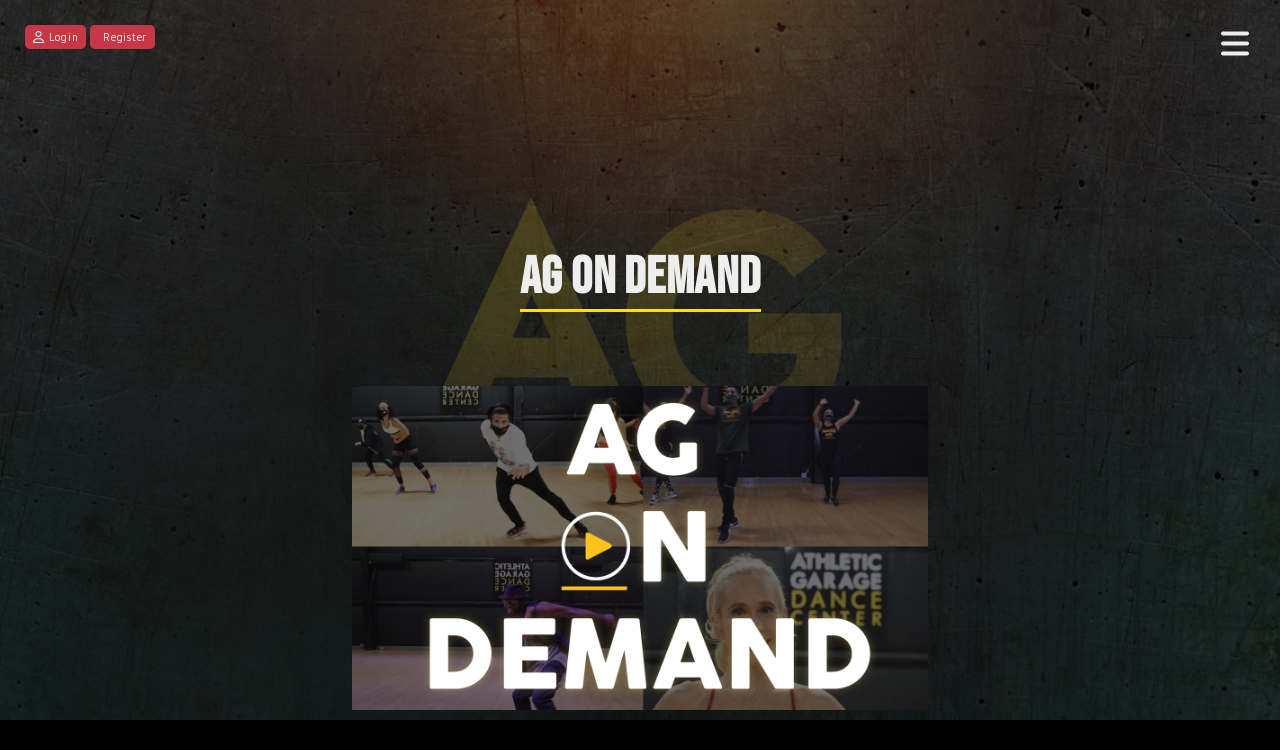

--- FILE ---
content_type: text/html; charset=UTF-8
request_url: https://www.athleticgarage.com/ag-on-demand/
body_size: 12502
content:
<!doctype html>
<html class="no-js" lang="en-US">
    <!-- env : local !-->
    <head>
        <meta charset="UTF-8">
        <meta http-equiv="x-ua-compatible" content="ie=edge">
          
        <meta name='robots' content='index, follow, max-image-preview:large, max-snippet:-1, max-video-preview:-1' />
	<style>img:is([sizes="auto" i], [sizes^="auto," i]) { contain-intrinsic-size: 3000px 1500px }</style>
	
	<!-- This site is optimized with the Yoast SEO plugin v19.9 - https://yoast.com/wordpress/plugins/seo/ -->
	<title>AG On Demand - Athletic Garage Dance Center</title>
	<link rel="canonical" href="https://www.athleticgarage.com/ag-on-demand/" />
	<meta property="og:locale" content="en_US" />
	<meta property="og:type" content="article" />
	<meta property="og:title" content="AG On Demand - Athletic Garage Dance Center" />
	<meta property="og:url" content="https://www.athleticgarage.com/ag-on-demand/" />
	<meta property="og:site_name" content="Athletic Garage Dance Center" />
	<meta property="article:modified_time" content="2020-09-21T05:49:46+00:00" />
	<meta name="twitter:card" content="summary_large_image" />
	<script type="application/ld+json" class="yoast-schema-graph">{"@context":"https://schema.org","@graph":[{"@type":"WebPage","@id":"https://www.athleticgarage.com/ag-on-demand/","url":"https://www.athleticgarage.com/ag-on-demand/","name":"AG On Demand - Athletic Garage Dance Center","isPartOf":{"@id":"https://www.athleticgarage.com/#website"},"datePublished":"2020-08-20T20:48:13+00:00","dateModified":"2020-09-21T05:49:46+00:00","breadcrumb":{"@id":"https://www.athleticgarage.com/ag-on-demand/#breadcrumb"},"inLanguage":"en-US","potentialAction":[{"@type":"ReadAction","target":["https://www.athleticgarage.com/ag-on-demand/"]}]},{"@type":"BreadcrumbList","@id":"https://www.athleticgarage.com/ag-on-demand/#breadcrumb","itemListElement":[{"@type":"ListItem","position":1,"name":"Home","item":"https://www.athleticgarage.com/"},{"@type":"ListItem","position":2,"name":"AG On Demand"}]},{"@type":"WebSite","@id":"https://www.athleticgarage.com/#website","url":"https://www.athleticgarage.com/","name":"Athletic Garage Dance Center","description":"","potentialAction":[{"@type":"SearchAction","target":{"@type":"EntryPoint","urlTemplate":"https://www.athleticgarage.com/?s={search_term_string}"},"query-input":"required name=search_term_string"}],"inLanguage":"en-US"}]}</script>
	<!-- / Yoast SEO plugin. -->


<script type="text/javascript">
/* <![CDATA[ */
window._wpemojiSettings = {"baseUrl":"https:\/\/s.w.org\/images\/core\/emoji\/16.0.1\/72x72\/","ext":".png","svgUrl":"https:\/\/s.w.org\/images\/core\/emoji\/16.0.1\/svg\/","svgExt":".svg","source":{"concatemoji":"https:\/\/www.athleticgarage.com\/wp-includes\/js\/wp-emoji-release.min.js?ver=6.8.3"}};
/*! This file is auto-generated */
!function(s,n){var o,i,e;function c(e){try{var t={supportTests:e,timestamp:(new Date).valueOf()};sessionStorage.setItem(o,JSON.stringify(t))}catch(e){}}function p(e,t,n){e.clearRect(0,0,e.canvas.width,e.canvas.height),e.fillText(t,0,0);var t=new Uint32Array(e.getImageData(0,0,e.canvas.width,e.canvas.height).data),a=(e.clearRect(0,0,e.canvas.width,e.canvas.height),e.fillText(n,0,0),new Uint32Array(e.getImageData(0,0,e.canvas.width,e.canvas.height).data));return t.every(function(e,t){return e===a[t]})}function u(e,t){e.clearRect(0,0,e.canvas.width,e.canvas.height),e.fillText(t,0,0);for(var n=e.getImageData(16,16,1,1),a=0;a<n.data.length;a++)if(0!==n.data[a])return!1;return!0}function f(e,t,n,a){switch(t){case"flag":return n(e,"\ud83c\udff3\ufe0f\u200d\u26a7\ufe0f","\ud83c\udff3\ufe0f\u200b\u26a7\ufe0f")?!1:!n(e,"\ud83c\udde8\ud83c\uddf6","\ud83c\udde8\u200b\ud83c\uddf6")&&!n(e,"\ud83c\udff4\udb40\udc67\udb40\udc62\udb40\udc65\udb40\udc6e\udb40\udc67\udb40\udc7f","\ud83c\udff4\u200b\udb40\udc67\u200b\udb40\udc62\u200b\udb40\udc65\u200b\udb40\udc6e\u200b\udb40\udc67\u200b\udb40\udc7f");case"emoji":return!a(e,"\ud83e\udedf")}return!1}function g(e,t,n,a){var r="undefined"!=typeof WorkerGlobalScope&&self instanceof WorkerGlobalScope?new OffscreenCanvas(300,150):s.createElement("canvas"),o=r.getContext("2d",{willReadFrequently:!0}),i=(o.textBaseline="top",o.font="600 32px Arial",{});return e.forEach(function(e){i[e]=t(o,e,n,a)}),i}function t(e){var t=s.createElement("script");t.src=e,t.defer=!0,s.head.appendChild(t)}"undefined"!=typeof Promise&&(o="wpEmojiSettingsSupports",i=["flag","emoji"],n.supports={everything:!0,everythingExceptFlag:!0},e=new Promise(function(e){s.addEventListener("DOMContentLoaded",e,{once:!0})}),new Promise(function(t){var n=function(){try{var e=JSON.parse(sessionStorage.getItem(o));if("object"==typeof e&&"number"==typeof e.timestamp&&(new Date).valueOf()<e.timestamp+604800&&"object"==typeof e.supportTests)return e.supportTests}catch(e){}return null}();if(!n){if("undefined"!=typeof Worker&&"undefined"!=typeof OffscreenCanvas&&"undefined"!=typeof URL&&URL.createObjectURL&&"undefined"!=typeof Blob)try{var e="postMessage("+g.toString()+"("+[JSON.stringify(i),f.toString(),p.toString(),u.toString()].join(",")+"));",a=new Blob([e],{type:"text/javascript"}),r=new Worker(URL.createObjectURL(a),{name:"wpTestEmojiSupports"});return void(r.onmessage=function(e){c(n=e.data),r.terminate(),t(n)})}catch(e){}c(n=g(i,f,p,u))}t(n)}).then(function(e){for(var t in e)n.supports[t]=e[t],n.supports.everything=n.supports.everything&&n.supports[t],"flag"!==t&&(n.supports.everythingExceptFlag=n.supports.everythingExceptFlag&&n.supports[t]);n.supports.everythingExceptFlag=n.supports.everythingExceptFlag&&!n.supports.flag,n.DOMReady=!1,n.readyCallback=function(){n.DOMReady=!0}}).then(function(){return e}).then(function(){var e;n.supports.everything||(n.readyCallback(),(e=n.source||{}).concatemoji?t(e.concatemoji):e.wpemoji&&e.twemoji&&(t(e.twemoji),t(e.wpemoji)))}))}((window,document),window._wpemojiSettings);
/* ]]> */
</script>
<style id='wp-emoji-styles-inline-css' type='text/css'>

	img.wp-smiley, img.emoji {
		display: inline !important;
		border: none !important;
		box-shadow: none !important;
		height: 1em !important;
		width: 1em !important;
		margin: 0 0.07em !important;
		vertical-align: -0.1em !important;
		background: none !important;
		padding: 0 !important;
	}
</style>
<link rel='stylesheet' id='wp-block-library-css' href='https://www.athleticgarage.com/wp-includes/css/dist/block-library/style.min.css?ver=6.8.3' type='text/css' media='all' />
<style id='classic-theme-styles-inline-css' type='text/css'>
/*! This file is auto-generated */
.wp-block-button__link{color:#fff;background-color:#32373c;border-radius:9999px;box-shadow:none;text-decoration:none;padding:calc(.667em + 2px) calc(1.333em + 2px);font-size:1.125em}.wp-block-file__button{background:#32373c;color:#fff;text-decoration:none}
</style>
<style id='global-styles-inline-css' type='text/css'>
:root{--wp--preset--aspect-ratio--square: 1;--wp--preset--aspect-ratio--4-3: 4/3;--wp--preset--aspect-ratio--3-4: 3/4;--wp--preset--aspect-ratio--3-2: 3/2;--wp--preset--aspect-ratio--2-3: 2/3;--wp--preset--aspect-ratio--16-9: 16/9;--wp--preset--aspect-ratio--9-16: 9/16;--wp--preset--color--black: #000000;--wp--preset--color--cyan-bluish-gray: #abb8c3;--wp--preset--color--white: #ffffff;--wp--preset--color--pale-pink: #f78da7;--wp--preset--color--vivid-red: #cf2e2e;--wp--preset--color--luminous-vivid-orange: #ff6900;--wp--preset--color--luminous-vivid-amber: #fcb900;--wp--preset--color--light-green-cyan: #7bdcb5;--wp--preset--color--vivid-green-cyan: #00d084;--wp--preset--color--pale-cyan-blue: #8ed1fc;--wp--preset--color--vivid-cyan-blue: #0693e3;--wp--preset--color--vivid-purple: #9b51e0;--wp--preset--gradient--vivid-cyan-blue-to-vivid-purple: linear-gradient(135deg,rgba(6,147,227,1) 0%,rgb(155,81,224) 100%);--wp--preset--gradient--light-green-cyan-to-vivid-green-cyan: linear-gradient(135deg,rgb(122,220,180) 0%,rgb(0,208,130) 100%);--wp--preset--gradient--luminous-vivid-amber-to-luminous-vivid-orange: linear-gradient(135deg,rgba(252,185,0,1) 0%,rgba(255,105,0,1) 100%);--wp--preset--gradient--luminous-vivid-orange-to-vivid-red: linear-gradient(135deg,rgba(255,105,0,1) 0%,rgb(207,46,46) 100%);--wp--preset--gradient--very-light-gray-to-cyan-bluish-gray: linear-gradient(135deg,rgb(238,238,238) 0%,rgb(169,184,195) 100%);--wp--preset--gradient--cool-to-warm-spectrum: linear-gradient(135deg,rgb(74,234,220) 0%,rgb(151,120,209) 20%,rgb(207,42,186) 40%,rgb(238,44,130) 60%,rgb(251,105,98) 80%,rgb(254,248,76) 100%);--wp--preset--gradient--blush-light-purple: linear-gradient(135deg,rgb(255,206,236) 0%,rgb(152,150,240) 100%);--wp--preset--gradient--blush-bordeaux: linear-gradient(135deg,rgb(254,205,165) 0%,rgb(254,45,45) 50%,rgb(107,0,62) 100%);--wp--preset--gradient--luminous-dusk: linear-gradient(135deg,rgb(255,203,112) 0%,rgb(199,81,192) 50%,rgb(65,88,208) 100%);--wp--preset--gradient--pale-ocean: linear-gradient(135deg,rgb(255,245,203) 0%,rgb(182,227,212) 50%,rgb(51,167,181) 100%);--wp--preset--gradient--electric-grass: linear-gradient(135deg,rgb(202,248,128) 0%,rgb(113,206,126) 100%);--wp--preset--gradient--midnight: linear-gradient(135deg,rgb(2,3,129) 0%,rgb(40,116,252) 100%);--wp--preset--font-size--small: 13px;--wp--preset--font-size--medium: 20px;--wp--preset--font-size--large: 36px;--wp--preset--font-size--x-large: 42px;--wp--preset--spacing--20: 0.44rem;--wp--preset--spacing--30: 0.67rem;--wp--preset--spacing--40: 1rem;--wp--preset--spacing--50: 1.5rem;--wp--preset--spacing--60: 2.25rem;--wp--preset--spacing--70: 3.38rem;--wp--preset--spacing--80: 5.06rem;--wp--preset--shadow--natural: 6px 6px 9px rgba(0, 0, 0, 0.2);--wp--preset--shadow--deep: 12px 12px 50px rgba(0, 0, 0, 0.4);--wp--preset--shadow--sharp: 6px 6px 0px rgba(0, 0, 0, 0.2);--wp--preset--shadow--outlined: 6px 6px 0px -3px rgba(255, 255, 255, 1), 6px 6px rgba(0, 0, 0, 1);--wp--preset--shadow--crisp: 6px 6px 0px rgba(0, 0, 0, 1);}:where(.is-layout-flex){gap: 0.5em;}:where(.is-layout-grid){gap: 0.5em;}body .is-layout-flex{display: flex;}.is-layout-flex{flex-wrap: wrap;align-items: center;}.is-layout-flex > :is(*, div){margin: 0;}body .is-layout-grid{display: grid;}.is-layout-grid > :is(*, div){margin: 0;}:where(.wp-block-columns.is-layout-flex){gap: 2em;}:where(.wp-block-columns.is-layout-grid){gap: 2em;}:where(.wp-block-post-template.is-layout-flex){gap: 1.25em;}:where(.wp-block-post-template.is-layout-grid){gap: 1.25em;}.has-black-color{color: var(--wp--preset--color--black) !important;}.has-cyan-bluish-gray-color{color: var(--wp--preset--color--cyan-bluish-gray) !important;}.has-white-color{color: var(--wp--preset--color--white) !important;}.has-pale-pink-color{color: var(--wp--preset--color--pale-pink) !important;}.has-vivid-red-color{color: var(--wp--preset--color--vivid-red) !important;}.has-luminous-vivid-orange-color{color: var(--wp--preset--color--luminous-vivid-orange) !important;}.has-luminous-vivid-amber-color{color: var(--wp--preset--color--luminous-vivid-amber) !important;}.has-light-green-cyan-color{color: var(--wp--preset--color--light-green-cyan) !important;}.has-vivid-green-cyan-color{color: var(--wp--preset--color--vivid-green-cyan) !important;}.has-pale-cyan-blue-color{color: var(--wp--preset--color--pale-cyan-blue) !important;}.has-vivid-cyan-blue-color{color: var(--wp--preset--color--vivid-cyan-blue) !important;}.has-vivid-purple-color{color: var(--wp--preset--color--vivid-purple) !important;}.has-black-background-color{background-color: var(--wp--preset--color--black) !important;}.has-cyan-bluish-gray-background-color{background-color: var(--wp--preset--color--cyan-bluish-gray) !important;}.has-white-background-color{background-color: var(--wp--preset--color--white) !important;}.has-pale-pink-background-color{background-color: var(--wp--preset--color--pale-pink) !important;}.has-vivid-red-background-color{background-color: var(--wp--preset--color--vivid-red) !important;}.has-luminous-vivid-orange-background-color{background-color: var(--wp--preset--color--luminous-vivid-orange) !important;}.has-luminous-vivid-amber-background-color{background-color: var(--wp--preset--color--luminous-vivid-amber) !important;}.has-light-green-cyan-background-color{background-color: var(--wp--preset--color--light-green-cyan) !important;}.has-vivid-green-cyan-background-color{background-color: var(--wp--preset--color--vivid-green-cyan) !important;}.has-pale-cyan-blue-background-color{background-color: var(--wp--preset--color--pale-cyan-blue) !important;}.has-vivid-cyan-blue-background-color{background-color: var(--wp--preset--color--vivid-cyan-blue) !important;}.has-vivid-purple-background-color{background-color: var(--wp--preset--color--vivid-purple) !important;}.has-black-border-color{border-color: var(--wp--preset--color--black) !important;}.has-cyan-bluish-gray-border-color{border-color: var(--wp--preset--color--cyan-bluish-gray) !important;}.has-white-border-color{border-color: var(--wp--preset--color--white) !important;}.has-pale-pink-border-color{border-color: var(--wp--preset--color--pale-pink) !important;}.has-vivid-red-border-color{border-color: var(--wp--preset--color--vivid-red) !important;}.has-luminous-vivid-orange-border-color{border-color: var(--wp--preset--color--luminous-vivid-orange) !important;}.has-luminous-vivid-amber-border-color{border-color: var(--wp--preset--color--luminous-vivid-amber) !important;}.has-light-green-cyan-border-color{border-color: var(--wp--preset--color--light-green-cyan) !important;}.has-vivid-green-cyan-border-color{border-color: var(--wp--preset--color--vivid-green-cyan) !important;}.has-pale-cyan-blue-border-color{border-color: var(--wp--preset--color--pale-cyan-blue) !important;}.has-vivid-cyan-blue-border-color{border-color: var(--wp--preset--color--vivid-cyan-blue) !important;}.has-vivid-purple-border-color{border-color: var(--wp--preset--color--vivid-purple) !important;}.has-vivid-cyan-blue-to-vivid-purple-gradient-background{background: var(--wp--preset--gradient--vivid-cyan-blue-to-vivid-purple) !important;}.has-light-green-cyan-to-vivid-green-cyan-gradient-background{background: var(--wp--preset--gradient--light-green-cyan-to-vivid-green-cyan) !important;}.has-luminous-vivid-amber-to-luminous-vivid-orange-gradient-background{background: var(--wp--preset--gradient--luminous-vivid-amber-to-luminous-vivid-orange) !important;}.has-luminous-vivid-orange-to-vivid-red-gradient-background{background: var(--wp--preset--gradient--luminous-vivid-orange-to-vivid-red) !important;}.has-very-light-gray-to-cyan-bluish-gray-gradient-background{background: var(--wp--preset--gradient--very-light-gray-to-cyan-bluish-gray) !important;}.has-cool-to-warm-spectrum-gradient-background{background: var(--wp--preset--gradient--cool-to-warm-spectrum) !important;}.has-blush-light-purple-gradient-background{background: var(--wp--preset--gradient--blush-light-purple) !important;}.has-blush-bordeaux-gradient-background{background: var(--wp--preset--gradient--blush-bordeaux) !important;}.has-luminous-dusk-gradient-background{background: var(--wp--preset--gradient--luminous-dusk) !important;}.has-pale-ocean-gradient-background{background: var(--wp--preset--gradient--pale-ocean) !important;}.has-electric-grass-gradient-background{background: var(--wp--preset--gradient--electric-grass) !important;}.has-midnight-gradient-background{background: var(--wp--preset--gradient--midnight) !important;}.has-small-font-size{font-size: var(--wp--preset--font-size--small) !important;}.has-medium-font-size{font-size: var(--wp--preset--font-size--medium) !important;}.has-large-font-size{font-size: var(--wp--preset--font-size--large) !important;}.has-x-large-font-size{font-size: var(--wp--preset--font-size--x-large) !important;}
:where(.wp-block-post-template.is-layout-flex){gap: 1.25em;}:where(.wp-block-post-template.is-layout-grid){gap: 1.25em;}
:where(.wp-block-columns.is-layout-flex){gap: 2em;}:where(.wp-block-columns.is-layout-grid){gap: 2em;}
:root :where(.wp-block-pullquote){font-size: 1.5em;line-height: 1.6;}
</style>
<link rel='stylesheet' id='um_modal-css' href='https://www.athleticgarage.com/wp-content/plugins/ultimate-member/assets/css/um-modal.min.css?ver=2.10.4' type='text/css' media='all' />
<link rel='stylesheet' id='um_ui-css' href='https://www.athleticgarage.com/wp-content/plugins/ultimate-member/assets/libs/jquery-ui/jquery-ui.min.css?ver=1.13.2' type='text/css' media='all' />
<link rel='stylesheet' id='um_tipsy-css' href='https://www.athleticgarage.com/wp-content/plugins/ultimate-member/assets/libs/tipsy/tipsy.min.css?ver=1.0.0a' type='text/css' media='all' />
<link rel='stylesheet' id='um_raty-css' href='https://www.athleticgarage.com/wp-content/plugins/ultimate-member/assets/libs/raty/um-raty.min.css?ver=2.6.0' type='text/css' media='all' />
<link rel='stylesheet' id='select2-css' href='https://www.athleticgarage.com/wp-content/plugins/ultimate-member/assets/libs/select2/select2.min.css?ver=4.0.13' type='text/css' media='all' />
<link rel='stylesheet' id='um_fileupload-css' href='https://www.athleticgarage.com/wp-content/plugins/ultimate-member/assets/css/um-fileupload.min.css?ver=2.10.4' type='text/css' media='all' />
<link rel='stylesheet' id='um_confirm-css' href='https://www.athleticgarage.com/wp-content/plugins/ultimate-member/assets/libs/um-confirm/um-confirm.min.css?ver=1.0' type='text/css' media='all' />
<link rel='stylesheet' id='um_datetime-css' href='https://www.athleticgarage.com/wp-content/plugins/ultimate-member/assets/libs/pickadate/default.min.css?ver=3.6.2' type='text/css' media='all' />
<link rel='stylesheet' id='um_datetime_date-css' href='https://www.athleticgarage.com/wp-content/plugins/ultimate-member/assets/libs/pickadate/default.date.min.css?ver=3.6.2' type='text/css' media='all' />
<link rel='stylesheet' id='um_datetime_time-css' href='https://www.athleticgarage.com/wp-content/plugins/ultimate-member/assets/libs/pickadate/default.time.min.css?ver=3.6.2' type='text/css' media='all' />
<link rel='stylesheet' id='um_fonticons_ii-css' href='https://www.athleticgarage.com/wp-content/plugins/ultimate-member/assets/libs/legacy/fonticons/fonticons-ii.min.css?ver=2.10.4' type='text/css' media='all' />
<link rel='stylesheet' id='um_fonticons_fa-css' href='https://www.athleticgarage.com/wp-content/plugins/ultimate-member/assets/libs/legacy/fonticons/fonticons-fa.min.css?ver=2.10.4' type='text/css' media='all' />
<link rel='stylesheet' id='um_fontawesome-css' href='https://www.athleticgarage.com/wp-content/plugins/ultimate-member/assets/css/um-fontawesome.min.css?ver=6.5.2' type='text/css' media='all' />
<link rel='stylesheet' id='um_common-css' href='https://www.athleticgarage.com/wp-content/plugins/ultimate-member/assets/css/common.min.css?ver=2.10.4' type='text/css' media='all' />
<link rel='stylesheet' id='um_responsive-css' href='https://www.athleticgarage.com/wp-content/plugins/ultimate-member/assets/css/um-responsive.min.css?ver=2.10.4' type='text/css' media='all' />
<link rel='stylesheet' id='um_styles-css' href='https://www.athleticgarage.com/wp-content/plugins/ultimate-member/assets/css/um-styles.min.css?ver=2.10.4' type='text/css' media='all' />
<link rel='stylesheet' id='um_crop-css' href='https://www.athleticgarage.com/wp-content/plugins/ultimate-member/assets/libs/cropper/cropper.min.css?ver=1.6.1' type='text/css' media='all' />
<link rel='stylesheet' id='um_profile-css' href='https://www.athleticgarage.com/wp-content/plugins/ultimate-member/assets/css/um-profile.min.css?ver=2.10.4' type='text/css' media='all' />
<link rel='stylesheet' id='um_account-css' href='https://www.athleticgarage.com/wp-content/plugins/ultimate-member/assets/css/um-account.min.css?ver=2.10.4' type='text/css' media='all' />
<link rel='stylesheet' id='um_misc-css' href='https://www.athleticgarage.com/wp-content/plugins/ultimate-member/assets/css/um-misc.min.css?ver=2.10.4' type='text/css' media='all' />
<link rel='stylesheet' id='um_default_css-css' href='https://www.athleticgarage.com/wp-content/plugins/ultimate-member/assets/css/um-old-default.min.css?ver=2.10.4' type='text/css' media='all' />
<script type="text/javascript" src="https://www.athleticgarage.com/wp-includes/js/jquery/jquery.min.js?ver=3.7.1" id="jquery-core-js"></script>
<script type="text/javascript" src="https://www.athleticgarage.com/wp-includes/js/jquery/jquery-migrate.min.js?ver=3.4.1" id="jquery-migrate-js"></script>
<script type="text/javascript" src="https://www.athleticgarage.com/wp-content/plugins/ultimate-member/assets/js/um-gdpr.min.js?ver=2.10.4" id="um-gdpr-js"></script>
<link rel="https://api.w.org/" href="https://www.athleticgarage.com/wp-json/" /><link rel="alternate" title="JSON" type="application/json" href="https://www.athleticgarage.com/wp-json/wp/v2/pages/1259" /><link rel="EditURI" type="application/rsd+xml" title="RSD" href="https://www.athleticgarage.com/xmlrpc.php?rsd" />
<link rel='shortlink' href='https://www.athleticgarage.com/?p=1259' />
<link rel="alternate" title="oEmbed (JSON)" type="application/json+oembed" href="https://www.athleticgarage.com/wp-json/oembed/1.0/embed?url=https%3A%2F%2Fwww.athleticgarage.com%2Fag-on-demand%2F" />
<link rel="alternate" title="oEmbed (XML)" type="text/xml+oembed" href="https://www.athleticgarage.com/wp-json/oembed/1.0/embed?url=https%3A%2F%2Fwww.athleticgarage.com%2Fag-on-demand%2F&#038;format=xml" />

        <meta name="viewport" content="width=device-width, initial-scale=1.0, maximum-scale=1.0, user-scalable=no">        
            <!-- https://realfavicongenerator.net/ -->
    <link rel="apple-touch-icon" sizes="180x180" href="https://www.athleticgarage.com/wp-content/themes/athleticgaragedancecenter/apple-touch-icon.png?v=2bQPyg0r5Pa">
    <link rel="icon" type="image/png" sizes="32x32" href="https://www.athleticgarage.com/wp-content/themes/athleticgaragedancecenter/favicon-32x32.png?v=2bQPyg0r5Pa">
    <link rel="icon" type="image/png" sizes="16x16" href="https://www.athleticgarage.com/wp-content/themes/athleticgaragedancecenter/favicon-16x16.png?v=2bQPyg0r5Pa">
    <link rel="manifest" href="https://www.athleticgarage.com/wp-content/themes/athleticgaragedancecenter/site.webmanifest?v=2bQPyg0r5Pa">
    <link rel="mask-icon" href="https://www.athleticgarage.com/wp-content/themes/athleticgaragedancecenter/safari-pinned-tab.svg?v=2bQPyg0r5Pa" color="#5bbad5">
    <link rel="shortcut icon" href="https://www.athleticgarage.com/wp-content/themes/athleticgaragedancecenter/favicon.ico?v=2bQPyg0r5Pa">
    <meta name="msapplication-TileColor" content="#da532c">
    <meta name="theme-color" content="#ffffff">        <link rel="stylesheet" href="https://www.athleticgarage.com/wp-content/themes/athleticgaragedancecenter/media/css/page-ag-on-demand.css?mv=2.2.6">
	            <link rel="stylesheet" href="https://www.athleticgarage.com/wp-content/themes/athleticgaragedancecenter/media/css/library/jquery.timepicker-1.3.5.min.css?mv=2.2.6">
        <style>
        	.hidden {
                display: none !important;
            }
                        	main:after {
    				background-image: url(https://www.athleticgarage.com/wp-content/uploads/2019/01/AGDC_Background.png);
    			}
                                        @media (max-width: 768px) {
                	main:after {
        				background-image: url(https://www.athleticgarage.com/wp-content/uploads/2019/01/AGDC_Background_Medium.png);
        			}
    			}
                                        @media (max-width: 600px) {
                	main:after {
        				background-image: url(https://www.athleticgarage.com/wp-content/uploads/2019/01/AGDC_Background_Small.png);
        			}
    			}
                                    	.hero .hero-wrapper .hero-sheen {
            		display: block;
            		mask: url(https://www.athleticgarage.com/wp-content/uploads/2019/02/JustAG_scaled.png) center;
        			-webkit-mask: url(https://www.athleticgarage.com/wp-content/uploads/2019/02/JustAG_scaled.png) center;
        			mask-size: contain;
        			-webkit-mask-size: contain;
            	}
                                            </style>
                
                        <script src="https://widgets.mindbodyonline.com/javascripts/healcode.js?mv=2.2.6" type="text/javascript"></script>

                <script src="https://www.athleticgarage.com/wp-content/themes/athleticgaragedancecenter/media/js/library/fontawesome-6.1.1.js?mv=2.2.6"></script>
                        <script type="application/javascript" src="https://www.athleticgarage.com/wp-content/themes/athleticgaragedancecenter/media/js/library/jquery.timepicker-1.3.5.min.js?mv=2.2.6"></script>
 		
        <script>
    	    var img_dir = 'https://www.athleticgarage.com/wp-content/themes/athleticgaragedancecenter/media/img';
    	    var transparent_image = '/transparent_1x1.png';
    	    var todayLong = '2026-01-14';
       </script>        

    </head>
    <body class="ag-on-demand">
        <a tabindex="1" href="#skip-navigation"><span>Skip Navigation</span></a>    
        
        <header>
    <nav role="navigation" class="nav-desktop">
    
     	        	<section class="top-bar">
        		<div class="top-bar-left">
        			        	    		<div class="top-bar-item">	
    	            		        	<a href="tel:16262299769" target="_self" class="icon-link-hyperlink">
	
        <span class="icon-link">
        	<span class="icon-link-icon"><i class="fas fa-phone"></i></span><span class="icon-link-text">626-229-9769</span>        </span>
	</a>
	    	            		</div>
    	        	    		<div class="top-bar-item">	
    	            		        	
        <span class="icon-link">
        	<span class="icon-link-icon"><i class="fas fa-map-marked-alt"></i></span><span class="icon-link-text">121 Waverly Drive, Pasadena CA 91105</span>        </span>
	    	            		</div>
    	        	            		</div>
        		<div class="top-bar-middle">
        			        	        	        	            		</div>
        		<div class="top-bar-right">
        			        	        	        	    		<div class="top-bar-item">	
    	            				<healcode-widget data-version="0.2" data-link-class="healcode-login-register-image-link icon-link-hyperlink" data-site-id="79801" data-mb-site-id="570028" data-type="account-link" data-inner-html="<span class='icon-link'><span class='icon-link-icon'><i class='far fa-user'></i></span><span class='icon-link-text'>Register/Login</span></span>"></healcode-widget>    		        		</div>
    	            		</div>
        	</section>
    	    
    	        <section class="menu">
    		        	                <span class="menu-item ">
                	<a  href="https://www.athleticgarage.com/home/">
                		<span>Home</span>
                	</a>
        	                </span>
                            <span class="menu-item ">
                	<a  href="https://www.athleticgarage.com/prices-guidelines/">
                		<span>Prices & Guidelines</span>
                	</a>
        	                </span>
                            <span class="menu-item ">
                	<a  href="https://www.athleticgarage.com/adult-classes/">
                		<span>Adult Classes</span>
                	</a>
        	                </span>
                            <span class="menu-item ">
                	<a  href="https://www.athleticgarage.com/youth-classes/">
                		<span>Youth Classes</span>
                	</a>
        	                </span>
                            <span class="menu-item ">
                	<a  href="https://www.athleticgarage.com/studio-rentals/">
                		<span>Studio Rentals</span>
                	</a>
        	                </span>
                            <span class="menu-item ">
                	<a  href="https://www.athleticgarage.com/instructors/">
                		<span>Instructors</span>
                	</a>
        	                </span>
                            <span class="menu-item ">
                	<a  href="https://clients.mindbodyonline.com/ASP/main_shop.asp?studioid=570028&tg=&vt=&lvl=&stype=42&view=&trn=0&page=&catid=&prodid=&date=12%2f11%2f2024&classid=0&prodGroupId=&sSU=&optForwardingLink=&qParam=&justloggedin=&nLgIn=&pMode=2&directLink=true&loc=1" target="_blank">
                		<span>Gift Cards</span>
                	</a>
        	                </span>
                            <span class="menu-item ">
                	<a  href="https://www.athleticgarage.com/ag-apparel/">
                		<span>AG Apparel</span>
                	</a>
        	                </span>
                            <span class="menu-item ">
                	<a  href="https://www.athleticgarage.com/events/">
                		<span>Events</span>
                	</a>
        	                </span>
                            <span class="menu-item ">
                	<a  href="https://www.athleticgarage.com/salsa-night/">
                		<span>Salsa Night</span>
                	</a>
        	                </span>
                            <span class="menu-item ">
                	<a  href="https://www.athleticgarage.com/contact/">
                		<span>Contact</span>
                	</a>
        	                </span>
                            <span class="menu-item ">
                	<a  href="https://www.athleticgarage.com/faqs/">
                		<span>FAQs</span>
                	</a>
        	                </span>
            
                    </section>
    </nav>
        <a class="hamburger" href="#">
    	<span class="hamburger-closed"><i class="fas fa-bars"></i></span>
    	<span class="hamburger-open"><i class="fas fa-times"></i></span>
    </a>
    <nav role="navigation" class="nav-mobile">
        <section class="sublogo">
        	                <a href="https://www.athleticgarage.com/" class="logo">
               		<img class="logo-img" src="https://www.athleticgarage.com/wp-content/uploads/2019/01/AGDC_Hamburger_Logo.png" />
                </a>
                    </section>
        <section class="menu">
        	                <span class="menu-item ">
                	<a  href="https://www.athleticgarage.com/home/" class=""><span>Home</span></a>
        	                </span>
                            <span class="menu-item ">
                	<a  href="https://www.athleticgarage.com/prices-guidelines/" class=""><span>Prices & Guidelines</span></a>
        	                </span>
                            <span class="menu-item ">
                	<a  href="https://www.athleticgarage.com/adult-classes/" class=""><span>Adult Classes</span></a>
        	                </span>
                            <span class="menu-item ">
                	<a  href="https://www.athleticgarage.com/youth-classes/" class=""><span>Youth Classes</span></a>
        	                </span>
                            <span class="menu-item ">
                	<a  href="https://www.athleticgarage.com/studio-rentals/" class=""><span>Studio Rentals</span></a>
        	                </span>
                            <span class="menu-item ">
                	<a  href="https://www.athleticgarage.com/instructors/" class=""><span>Instructors</span></a>
        	                </span>
                            <span class="menu-item ">
                	<a  href="https://clients.mindbodyonline.com/ASP/main_shop.asp?studioid=570028&tg=&vt=&lvl=&stype=42&view=&trn=0&page=&catid=&prodid=&date=12%2f11%2f2024&classid=0&prodGroupId=&sSU=&optForwardingLink=&qParam=&justloggedin=&nLgIn=&pMode=2&directLink=true&loc=1" target="_blank" class=""><span>Gift Cards</span></a>
        	                </span>
                            <span class="menu-item ">
                	<a  href="https://www.athleticgarage.com/ag-apparel/" class=""><span>AG Apparel</span></a>
        	                </span>
                            <span class="menu-item ">
                	<a  href="https://www.athleticgarage.com/events/" class=""><span>Events</span></a>
        	                </span>
                            <span class="menu-item ">
                	<a  href="https://www.athleticgarage.com/salsa-night/" class=""><span>Salsa Night</span></a>
        	                </span>
                            <span class="menu-item ">
                	<a  href="https://www.athleticgarage.com/contact/" class=""><span>Contact</span></a>
        	                </span>
                            <span class="menu-item ">
                	<a  href="https://www.athleticgarage.com/faqs/" class=""><span>FAQs</span></a>
        	                </span>
                    </section>
     	        	<section class="top-bar">
        		        	    		<div class="top-bar-item">	
    	            		        	
        <span class="icon-link">
        	<span class="icon-link-icon"><i class="fas fa-map-marked-alt"></i></span><span class="icon-link-text">121 Waverly Drive, Pasadena CA 91105</span>        </span>
	    	            		</div>
    	        	    		<div class="top-bar-item">	
    	            		        	<a href="tel:16262299769" target="_self" class="icon-link-hyperlink">
	
        <span class="icon-link">
        	<span class="icon-link-icon"><i class="fas fa-phone"></i></span><span class="icon-link-text">626-229-9769</span>        </span>
	</a>
	    	            		</div>
    	        	    		<div class="top-bar-item">	
    	            				<healcode-widget data-version="0.2" data-link-class="healcode-login-register-image-link icon-link-hyperlink" data-site-id="79801" data-mb-site-id="570028" data-type="account-link" data-inner-html="<span class='icon-link'><span class='icon-link-icon'><i class='far fa-user'></i></span><span class='icon-link-text'>Register/Login</span></span>"></healcode-widget>    		        		</div>
    	            	</section>
    	            
                </nav>
    <div class="mobile-register">
        <healcode-widget data-version="0.2" data-link-class="healcode-login-register-image-link icon-link-hyperlink" data-site-id="79801" data-mb-site-id="570028" data-type="account-link" data-inner-html="<span class='icon-link'><span class='icon-link-icon'><i class='far fa-user'></i></span><span class='icon-link-text'>Login</span></span>"></healcode-widget>        	<a href="https://www.athleticgarage.com/register" class="icon-link-hyperlink">
	
        <span class="icon-link">
        	<span class="icon-link-icon"><i class=""></i></span><span class="icon-link-text">Register</span>        </span>
	</a>
	    </div>
</header>    	<a name="skip-navigation" aria-ignore="true"></a>
        <main>
        	
	

<div class="hero">
			<img class="hero-placeholder" src="https://www.athleticgarage.com/wp-content/themes/athleticgaragedancecenter/media/img/transparent_1x1.png" />
		<div class="hero-wrapper">
			<img class="hero-image" src="https://www.athleticgarage.com/wp-content/uploads/2019/02/TransparentBackGround_Scaled.png" />
			<div class="hero-sheen"></div>
		</div>
	</div>        	
    
    
    <section class="container ">
		<div class="container-bounded ">
    	<h1><span>AG On Demand</span></h1>    	    	<div class="container-bounded-inner ">
    		        	
        	            	<div class="videos-poster">
            		<img src="https://www.athleticgarage.com/wp-content/uploads/2020/08/AGOnDemandGraphic2-scaled.jpg" />
            	</div>
        	        	
			<div class="videos-description">Dance at home, whenever and wherever you want, with our high quality videos! <b>Click the thumbnail to preview each video.</b>
<br>

In order to access the videos, <b>you'll need a Mindbody account with us.</b> To buy a video you must first "Purchase Access" with any of the red buttons below. Afterwards you'll be able to click any of our classes on our video library list, just click the "View Library" button.
<br>
<br>
<b>Pricing Options:</b>
<br>
* $4.99 7-Day Single Video Rentals 
<br>
* $30 Unlimited Videos for 30 days
<br>
<br>
Viewing Video Instructions:
<br>
Once you have purchased your pricing option, click on the "View Library" links to see the list of videos we're offering through our mindbody site. Find the class you want and simply click the name. Example, click "Latin Shines 1 On Demand". You'll instantly get access to that video.
<br>
*NOTE: In the video library tab, only click on the class/classes you want to purchase. Clicking on another class will result in deducting a purchase from your account. If you're having trouble viewing or purchase a video, scroll down for help.</div>
    	    	</div>
    </div>
</section>    
        	<section class="container video">
		<div class="container-bounded ">
    	    	    	<div class="container-bounded-inner ">
    		    	<div class="video-box">
    		<div class="video-details">
    			<h1>Latin Shines 1 On Demand w/ Desi Jevon</h1>
    			    			<div class="video-description">Latin Shines! Get your Latin choreography and styling training in! This 45 minute video will get you moving and sweating all while having fun. World renowned Desi Jevon will lead you through an open level class in Bachata choreography.
<br>
Instructor: Desi Jevon | Time: 45 Minutes | Music: Ice Box (Bachata Remix)

</div>
    			<div class="video-gallery"></div>
    		</div>
    		<div class="video-promo">
    			<div class="video-trailer">
    				<img src="https://www.athleticgarage.com/wp-content/uploads/2020/08/Desi11WebThumnail.jpg" />
    				    					<a href="#" class="video-trailer-play" data-playerid="1263" data-playerindex="0"><div class="video-trailer-play-inner"><i class="fas fa-play"></i></div></a>
    				    			</div>
    	        <!-- <div class="video-gallery-button"></div> -->
    	            	        	<div class="video-purchase-button">	<a class="icon-button " href="https://clients.mindbodyonline.com/classic/ws?studioid=570028&stype=41&sTG=38" target="_blank">
		<span class="icon-button-icon icon fas fa-ticket-alt"></span>
		<span class="icon-button-button">Purchase Access</span>
	</a>
</div>
    	            	            	        	<div class="video-library-button">	<a class="icon-button " href="https://clients.mindbodyonline.com/classic/ws?studioid=570028&stype=-102&sTG=38&sView=day&sLoc=0" target="_blank">
		<span class="icon-button-icon icon fas fa-film"></span>
		<span class="icon-button-button">View Library</span>
	</a>
</div>
    	            		</div>
    	</div>
        
        <div class="video-plyr hidden" data-playerid="1263">
    		<div id="player1263" data-plyr-provider="youtube" data-plyr-embed-id="c--dWESwRRo"></div>
    		<button class="plyr__controls__item plyr__control video-plyr-close" type="button" data-playerid="1263">X</button>
    	</div>
        
        
                	</div>
    </div>
</section>        	<section class="container video">
		<div class="container-bounded ">
    	    	    	<div class="container-bounded-inner ">
    		    	<div class="video-box">
    		<div class="video-details">
    			<h1>Samba 1 On Demand w/ Jonia McClenney</h1>
    			    			<div class="video-description">Get healthy and fit with this 45 minute at-home choreography Samba class! Samba is a Brazilian style of dance that never has you stop moving. Learn Latin-style footwork that pushes your cardio and activates your core. This class is taught by the renowned Samba Queen Jonia McClenney!
<br>
Instructor: Jonia McClenney | Time: 45 Minutes</div>
    			<div class="video-gallery"></div>
    		</div>
    		<div class="video-promo">
    			<div class="video-trailer">
    				<img src="https://www.athleticgarage.com/wp-content/uploads/2020/08/Jonia1WebThumnail.jpg" />
    				    					<a href="#" class="video-trailer-play" data-playerid="1282" data-playerindex="1"><div class="video-trailer-play-inner"><i class="fas fa-play"></i></div></a>
    				    			</div>
    	        <!-- <div class="video-gallery-button"></div> -->
    	            	        	<div class="video-purchase-button">	<a class="icon-button " href="https://clients.mindbodyonline.com/classic/ws?studioid=570028&stype=41&sTG=38" target="_blank">
		<span class="icon-button-icon icon fas fa-ticket-alt"></span>
		<span class="icon-button-button">Purchase Access</span>
	</a>
</div>
    	            	            	        	<div class="video-library-button">	<a class="icon-button " href="https://clients.mindbodyonline.com/classic/ws?studioid=570028&stype=-102&sTG=38&sView=day&sLoc=0" target="_blank">
		<span class="icon-button-icon icon fas fa-film"></span>
		<span class="icon-button-button">View Library</span>
	</a>
</div>
    	            		</div>
    	</div>
        
        <div class="video-plyr hidden" data-playerid="1282">
    		<div id="player1282" data-plyr-provider="youtube" data-plyr-embed-id="https://youtu.be/BNbZBjaU9CE"></div>
    		<button class="plyr__controls__item plyr__control video-plyr-close" type="button" data-playerid="1282">X</button>
    	</div>
        
        
                	</div>
    </div>
</section>        	<section class="container video">
		<div class="container-bounded ">
    	    	    	<div class="container-bounded-inner ">
    		    	<div class="video-box">
    		<div class="video-details">
    			<h1>Hip Hop 1 On Demand w/ Josh Stevens</h1>
    			    			<div class="video-description">You have to try this one, this class has it all! This is a Beg/Int level class. Learn some fundamental grooves and choreography with Josh Stevens. This 39 min class will guide you through a great warm up with grooves, stretching and choreography. Josh teaches you more than just steps, you’ll learn a little more about hip hop and how to understand the feeling behind the moves!
<br>
Instructor: Josh Stevens | Time: 39 Minutes | Song: Throw That Smile This Way - Mr_Hotspot </div>
    			<div class="video-gallery"></div>
    		</div>
    		<div class="video-promo">
    			<div class="video-trailer">
    				<img src="https://www.athleticgarage.com/wp-content/uploads/2020/08/Josh1WebThumnail.jpg" />
    				    					<a href="#" class="video-trailer-play" data-playerid="1291" data-playerindex="2"><div class="video-trailer-play-inner"><i class="fas fa-play"></i></div></a>
    				    			</div>
    	        <!-- <div class="video-gallery-button"></div> -->
    	            	        	<div class="video-purchase-button">	<a class="icon-button " href="https://clients.mindbodyonline.com/classic/ws?studioid=570028&stype=41&sTG=38" target="_blank">
		<span class="icon-button-icon icon fas fa-ticket-alt"></span>
		<span class="icon-button-button">Purchase Access</span>
	</a>
</div>
    	            	            	        	<div class="video-library-button">	<a class="icon-button " href="https://clients.mindbodyonline.com/classic/ws?studioid=570028&stype=-102&sTG=38&sView=day&sLoc=0" target="_blank">
		<span class="icon-button-icon icon fas fa-film"></span>
		<span class="icon-button-button">View Library</span>
	</a>
</div>
    	            		</div>
    	</div>
        
        <div class="video-plyr hidden" data-playerid="1291">
    		<div id="player1291" data-plyr-provider="youtube" data-plyr-embed-id="https://youtu.be/gk1buQrCang"></div>
    		<button class="plyr__controls__item plyr__control video-plyr-close" type="button" data-playerid="1291">X</button>
    	</div>
        
        
                	</div>
    </div>
</section>        	<section class="container video">
		<div class="container-bounded ">
    	    	    	<div class="container-bounded-inner ">
    		    	<div class="video-box">
    		<div class="video-details">
    			<h1>Bollywood 1 On Demand w/ Yogen Bhagat</h1>
    			    			<div class="video-description">Dance Bollywood with Yogen Bhagat! If you’ve never tried this style, now is your chance! This open level, 42 minute class will get your workout in while having fun!
Yogen’s credits include The Tonight Show with Jay Leno, The Ellen DeGeneres Show, E! News, Melrose Place and so much more! Don’t skip this one!
<br>
Instructor: Yogen  Bhagat | Time: 40 Minutes | Song: Kala Chashma Club Mix</div>
    			<div class="video-gallery"></div>
    		</div>
    		<div class="video-promo">
    			<div class="video-trailer">
    				<img src="https://www.athleticgarage.com/wp-content/uploads/2020/08/Yogen1WebThumnail.jpg" />
    				    					<a href="#" class="video-trailer-play" data-playerid="1289" data-playerindex="3"><div class="video-trailer-play-inner"><i class="fas fa-play"></i></div></a>
    				    			</div>
    	        <!-- <div class="video-gallery-button"></div> -->
    	            	        	<div class="video-purchase-button">	<a class="icon-button " href="https://clients.mindbodyonline.com/classic/ws?studioid=570028&stype=41&sTG=38" target="_blank">
		<span class="icon-button-icon icon fas fa-ticket-alt"></span>
		<span class="icon-button-button">Purchase Access</span>
	</a>
</div>
    	            	            	        	<div class="video-library-button">	<a class="icon-button " href="https://clients.mindbodyonline.com/classic/ws?studioid=570028&stype=-102&sTG=38&sView=day&sLoc=0" target="_blank">
		<span class="icon-button-icon icon fas fa-film"></span>
		<span class="icon-button-button">View Library</span>
	</a>
</div>
    	            		</div>
    	</div>
        
        <div class="video-plyr hidden" data-playerid="1289">
    		<div id="player1289" data-plyr-provider="youtube" data-plyr-embed-id="https://youtu.be/XOZmibPRL8Y"></div>
    		<button class="plyr__controls__item plyr__control video-plyr-close" type="button" data-playerid="1289">X</button>
    	</div>
        
        
                	</div>
    </div>
</section>        	<section class="container video">
		<div class="container-bounded ">
    	    	    	<div class="container-bounded-inner ">
    		    	<div class="video-box">
    		<div class="video-details">
    			<h1>Jazzfunk 01 On Demand w/ Amber Amrhein</h1>
    			    			<div class="video-description">Jazzfunk is the perfect style if you want something a little different from hip hop. It takes elements from all styles to create a very unique style! Amber will warm you up and teach you choreography that will challenge your musicality and remind you why you love dance!
<br>
Instructor: Amber Amrhein | Time: 30 Minutes | Song: Chelsea - Stefy Rae
</div>
    			<div class="video-gallery"></div>
    		</div>
    		<div class="video-promo">
    			<div class="video-trailer">
    				<img src="https://www.athleticgarage.com/wp-content/uploads/2020/09/AmberThumbnail.jpg" />
    				    					<a href="#" class="video-trailer-play" data-playerid="1341" data-playerindex="4"><div class="video-trailer-play-inner"><i class="fas fa-play"></i></div></a>
    				    			</div>
    	        <!-- <div class="video-gallery-button"></div> -->
    	            	        	<div class="video-purchase-button">	<a class="icon-button " href="https://clients.mindbodyonline.com/classic/ws?studioid=570028&stype=41&sTG=38" target="_blank">
		<span class="icon-button-icon icon fas fa-ticket-alt"></span>
		<span class="icon-button-button">Purchase Access</span>
	</a>
</div>
    	            	            	        	<div class="video-library-button">	<a class="icon-button " href="https://clients.mindbodyonline.com/classic/ws?studioid=570028&stype=-102&sTG=38&sView=day&sLoc=0" target="_blank">
		<span class="icon-button-icon icon fas fa-film"></span>
		<span class="icon-button-button">View Library</span>
	</a>
</div>
    	            		</div>
    	</div>
        
        <div class="video-plyr hidden" data-playerid="1341">
    		<div id="player1341" data-plyr-provider="youtube" data-plyr-embed-id="https://youtu.be/lUs6BGFXF44"></div>
    		<button class="plyr__controls__item plyr__control video-plyr-close" type="button" data-playerid="1341">X</button>
    	</div>
        
        
                	</div>
    </div>
</section>        	<section class="container video">
		<div class="container-bounded ">
    	    	    	<div class="container-bounded-inner ">
    		    	<div class="video-box">
    		<div class="video-details">
    			<h1>Jazz 01 On Demand w/ Delaney</h1>
    			    			<div class="video-description">Get ready to find out why Delaney’s jazz classes are so popular! This class has a little bit of everything, turns, leaps, walks and more. In this video Delaney will teach choreography that will sharpen your style and jazz technique. 
<br>
Instructor: Delaney Hogan | Time: 30 Minutes | Song: Boys Boys Boys- Lady Gaga</div>
    			<div class="video-gallery"></div>
    		</div>
    		<div class="video-promo">
    			<div class="video-trailer">
    				<img src="https://www.athleticgarage.com/wp-content/uploads/2020/09/DelaneyThumbnail.jpg" />
    				    					<a href="#" class="video-trailer-play" data-playerid="1345" data-playerindex="5"><div class="video-trailer-play-inner"><i class="fas fa-play"></i></div></a>
    				    			</div>
    	        <!-- <div class="video-gallery-button"></div> -->
    	            	        	<div class="video-purchase-button">	<a class="icon-button " href="https://clients.mindbodyonline.com/classic/ws?studioid=570028&stype=41&sTG=38" target="_blank">
		<span class="icon-button-icon icon fas fa-ticket-alt"></span>
		<span class="icon-button-button">Purchase Access</span>
	</a>
</div>
    	            	            	        	<div class="video-library-button">	<a class="icon-button " href="https://clients.mindbodyonline.com/classic/ws?studioid=570028&stype=-102&sTG=38&sView=day&sLoc=0" target="_blank">
		<span class="icon-button-icon icon fas fa-film"></span>
		<span class="icon-button-button">View Library</span>
	</a>
</div>
    	            		</div>
    	</div>
        
        <div class="video-plyr hidden" data-playerid="1345">
    		<div id="player1345" data-plyr-provider="youtube" data-plyr-embed-id="https://youtu.be/fVUDB1pDdh8"></div>
    		<button class="plyr__controls__item plyr__control video-plyr-close" type="button" data-playerid="1345">X</button>
    	</div>
        
        
                	</div>
    </div>
</section>        	<section class="container video">
		<div class="container-bounded ">
    	    	    	<div class="container-bounded-inner ">
    		    	<div class="video-box">
    		<div class="video-details">
    			<h1>Salsa Partnering 01 On Demand w/ Desi Jevon</h1>
    			    			<div class="video-description">Missing some partnering work? Now is the time to dust off those Salsa skills! Find a partner and learn this amazing combo by our resident salsa King Desi Jevon! Whether you’re new or a seasoned veteran Desi will show you some great advice on stepping up your partnering skills.
<br>
Instructor: Desi Jevon | Time: 30 Minutes | Song: Vente Pa’Ca Rcky Martin feat. Maluma
</div>
    			<div class="video-gallery"></div>
    		</div>
    		<div class="video-promo">
    			<div class="video-trailer">
    				<img src="https://www.athleticgarage.com/wp-content/uploads/2020/09/DesiThumbnail.jpg" />
    				    					<a href="#" class="video-trailer-play" data-playerid="1343" data-playerindex="6"><div class="video-trailer-play-inner"><i class="fas fa-play"></i></div></a>
    				    			</div>
    	        <!-- <div class="video-gallery-button"></div> -->
    	            	        	<div class="video-purchase-button">	<a class="icon-button " href="https://clients.mindbodyonline.com/classic/ws?studioid=570028&stype=41&sTG=38" target="_blank">
		<span class="icon-button-icon icon fas fa-ticket-alt"></span>
		<span class="icon-button-button">Purchase Access</span>
	</a>
</div>
    	            	            	        	<div class="video-library-button">	<a class="icon-button " href="https://clients.mindbodyonline.com/classic/ws?studioid=570028&stype=-102&sTG=38&sView=day&sLoc=0" target="_blank">
		<span class="icon-button-icon icon fas fa-film"></span>
		<span class="icon-button-button">View Library</span>
	</a>
</div>
    	            		</div>
    	</div>
        
        <div class="video-plyr hidden" data-playerid="1343">
    		<div id="player1343" data-plyr-provider="youtube" data-plyr-embed-id="https://youtu.be/aNmyMbRpgCo"></div>
    		<button class="plyr__controls__item plyr__control video-plyr-close" type="button" data-playerid="1343">X</button>
    	</div>
        
        
                	</div>
    </div>
</section>        
    <section class="container ">
		<div class="container-bounded ">
    	    	    	<div class="container-bounded-inner ">
    		        	
			<div class="videos-description"><br>
HAVING TROUBLE ACCESSING PURCHASING AND/OR VIEWING YOUR VIDEO?
<br>
<br>
 Review the steps below:
<br>
•You must have a Mindbody account with us. Log in or create your account first.<br>
•A purchase is required first in order to access your video.<br>
•Make sure to disable POPUP BLOCKING on your computer or you may not be able to play the video.<br>
•Be sure to make your purchase FIRST.<br>
•After purchasing, click on either the “View Library” link on our website, or on the “VIDEO ON DEMAND LIBRARY” tab on our mindbody site.
<br>
<br>
Read the class video names and descriptions to select your class. As soon as you click on a single media link, Mindbody deducts 1 video purchase from your account.
Be sure to only click on a link if you are sure you want to purchase that class.
<br>
The LINK will turn RED.
<br>
Click on the red link to access the class video. You may watch it as many times as you’d like until your purchase expires!
As a reminder, videos will open in a popup window; POPUP BLOCKING must be disabled on your computer to view the class.
On-Demand class purchases are non-refundable. You may keep viewing a selected class until the pricing option expires.
</div>
    	    	</div>
    </div>
</section>    

        </main>
        <footer>
	<section class="container">
		<div class="container-bounded">
        	            	<section class="bottom-bar">
        		        		    		<div class="bottom-bar-item">	<a href="mailto:dance@athleticgarage.com" target="_self" class="icon-link-hyperlink">
	
        <span class="icon-link">
        	<span class="icon-link-icon"><i class="far fa-envelope"></i></span>        </span>
	</a>
	</div>
        		        		    		<div class="bottom-bar-item">	<a href="https://www.instagram.com/athleticgarage/" target="_blank" class="icon-link-hyperlink">
	
        <span class="icon-link">
        	<span class="icon-link-icon"><i class="fab fa-instagram"></i></span>        </span>
	</a>
	</div>
        		        		    		<div class="bottom-bar-item">	<a href="https://www.facebook.com/athleticgarage/" target="_blank" class="icon-link-hyperlink">
	
        <span class="icon-link">
        	<span class="icon-link-icon"><i class="fab fa-facebook"></i></span>        </span>
	</a>
	</div>
        		        		    		<div class="bottom-bar-item">	<a href="https://www.youtube.com/user/AthleticGarage" target="_blank" class="icon-link-hyperlink">
	
        <span class="icon-link">
        	<span class="icon-link-icon"><i class="fab fa-youtube"></i></span>        </span>
	</a>
	</div>
        		                	</section>
        	        	<section class="legal"><i class="far fa-copyright"></i> Copyright Athletic Garage Dance Center 2019. All Rights Reserved.</section>
        </div>
    </section>
    <div class="back-to-top"><a href="#">Back to Top</a></div>
</footer>

<div class="hidden" id="dialog-template-login">
	<form id="dialogTemplateLoginForm" class="loginForm" action="" method="POST" novalidate="novalidate">
		<input type="hidden" name="action" value="login" />
	<div class="form-errors"></div>
	<div class="form-fields">
		<div class="form-field required">
			<label for="dialogTemplateLoginFormloginEmail">Email Address</label>
			<input name="loginEmail" id="dialogTemplateLoginFormloginEmail" data-validate="required,email" autocomplete="off" placeholder="Email Address" type="email" />
		</div>
		<div class="form-field required">
			<label for="dialogTemplateLoginFormloginPassword">Password</label>
			<input name="loginPassword" id="dialogTemplateLoginFormloginPassword" data-validate="required" placeholder="Password" type="password" />
			<a href="#" class="forgot-password" data-modal="forgotPassword">Forgot Password?</a>
		</div>
		<div class="form-field">
			<input name="rememberMe" id="dialogTemplateLoginFormrememberMe" type="checkbox" />
			<label for="dialogTemplateLoginFormrememberMe">Remember Me</label>
		</div>
		<div class="form-field form-field-action">
			<a href="#" class="button login">Login</a>
		</div>
	</div>
</form></div>

<div class="hidden" id="dialog-template-register">
	<form id="dialogTemplateRegisterForm" class="registerForm" action="" method="POST" novalidate="novalidate">
		<input type="hidden" name="action" value="register" />
	<div class="form-errors"></div>
	<div class="form-fields">
		<div class="form-field required">
			<label for="dialogTemplateRegisterFormregisterEmail">Email Address</label>
			<input name="registerEmail" id="dialogTemplateRegisterFormregisterEmail" data-validate="required,email" autocomplete="off" placeholder="Email Address" type="email" />
		</div>
		<div class="form-field required">
			<label for="dialogTemplateRegisterFormregisterPassword">Password</label>
			<input name="registerPassword" id="dialogTemplateRegisterFormregisterPassword" data-validate="required,min:8" placeholder="Password" type="password" />
		</div>
		<div class="form-field required">
			<label for="dialogTemplateRegisterFormregisterPasswordRepeat">Repeat Password</label>
			<input name="registerPasswordRepeat" id="dialogTemplateRegisterFormregisterPasswordRepeat" data-validate="match:#dialogTemplateRegisterFormregisterPassword" placeholder="Repeat Password" type="password" />
		</div>
		<div class="form-field">
			<label for="dialogTemplateRegisterFormregisterFirstName">First Name</label>
			<input name="registerFirstName" id="dialogTemplateRegisterFormregisterFirstName" autocomplete="off" placeholder="First Name" type="text" />
		</div>
		<div class="form-field">
			<label for="dialogTemplateRegisterFormregisterLastName">Last Name</label>
			<input name="registerLastName" id="dialogTemplateRegisterFormregisterLastName" autocomplete="off" placeholder="Last Name" type="text" />
		</div>
		<div class="form-field form-field-action">
			<a href="#" class="button register">Register</a>
		</div>
	</div>
</form></div>

<div class="youtube-play-button hidden">
	<div class="youtube-play-button-wrapper"><i class="fab fa-youtube"></i></div>
</div>
<div class="zoom-button hidden">
	<div class="zoom-button-wrapper"><i class="fas fa-search"></i></div>
</div>

        
        <div class="hidden">
    <div class="overlay-background hidden"></div>
    <div class="thinking hidden">
    	<div class="thinking-icon"><i class="far fa-clock ping"></i></div>
    </div>
</div>

<dialog data-template>
    <section class="dialog-inner">
        <section class="dialog-body">
            <span class="accessibilityText">Beginning of dialog content</span>
            <section class="dialog-title"></section>
            <section class="dialog-contents"></section>
            <section class="dialog-actions"></section>
            <span class="accessibilityText">End of dialog content</span>
        </section>
        <a href="#" class="dialog-close">
        	<i class="fas fa-times" aria-hidden="true"></i>
        	<span class="accessibilityText">Close dialog window</span>
        </a>
        <span class="dialog-close dialog-close-shadow">
        	<i class="fas fa-times" aria-hidden="true"></i>
        </span>
    </section>
</dialog>        
        <span id="isPhmobile"></span>
        <span id="isMobile"></span>

        <script>
        	// Because Healcode injects jquery and doesn't let you change that.
        	$$ = ( typeof($) !== 'undefined' ? $.noConflict() : ( typeof(jQuery) !== 'undefined' ? jQuery.noConflict() : null ) );
        </script>
        <script type="application/javascript" src="https://www.athleticgarage.com/wp-content/themes/athleticgaragedancecenter/media/js/dialog.js?mv=2.2.6"></script>
        
                                    <script type="application/javascript" src="https://www.athleticgarage.com/wp-content/themes/athleticgaragedancecenter/media/js/min/page-ag-on-demand.js?mv=2.2.6"></script>
                            
        		
<div id="um_upload_single" style="display:none;"></div>

<div id="um_view_photo" style="display:none;">
	<a href="javascript:void(0);" data-action="um_remove_modal" class="um-modal-close" aria-label="Close view photo modal">
		<i class="um-faicon-times"></i>
	</a>

	<div class="um-modal-body photo">
		<div class="um-modal-photo"></div>
	</div>
</div>
<script type="speculationrules">
{"prefetch":[{"source":"document","where":{"and":[{"href_matches":"\/*"},{"not":{"href_matches":["\/wp-*.php","\/wp-admin\/*","\/wp-content\/uploads\/*","\/wp-content\/*","\/wp-content\/plugins\/*","\/wp-content\/themes\/athleticgaragedancecenter\/*","\/*\\?(.+)"]}},{"not":{"selector_matches":"a[rel~=\"nofollow\"]"}},{"not":{"selector_matches":".no-prefetch, .no-prefetch a"}}]},"eagerness":"conservative"}]}
</script>
<script type="text/javascript" src="https://www.athleticgarage.com/wp-includes/js/underscore.min.js?ver=1.13.7" id="underscore-js"></script>
<script type="text/javascript" id="wp-util-js-extra">
/* <![CDATA[ */
var _wpUtilSettings = {"ajax":{"url":"\/wp-admin\/admin-ajax.php"}};
/* ]]> */
</script>
<script type="text/javascript" src="https://www.athleticgarage.com/wp-includes/js/wp-util.min.js?ver=6.8.3" id="wp-util-js"></script>
<script type="text/javascript" src="https://www.athleticgarage.com/wp-includes/js/dist/hooks.min.js?ver=4d63a3d491d11ffd8ac6" id="wp-hooks-js"></script>
<script type="text/javascript" src="https://www.athleticgarage.com/wp-includes/js/dist/i18n.min.js?ver=5e580eb46a90c2b997e6" id="wp-i18n-js"></script>
<script type="text/javascript" id="wp-i18n-js-after">
/* <![CDATA[ */
wp.i18n.setLocaleData( { 'text direction\u0004ltr': [ 'ltr' ] } );
/* ]]> */
</script>
<script type="text/javascript" src="https://www.athleticgarage.com/wp-content/plugins/ultimate-member/assets/libs/tipsy/tipsy.min.js?ver=1.0.0a" id="um_tipsy-js"></script>
<script type="text/javascript" src="https://www.athleticgarage.com/wp-content/plugins/ultimate-member/assets/libs/um-confirm/um-confirm.min.js?ver=1.0" id="um_confirm-js"></script>
<script type="text/javascript" src="https://www.athleticgarage.com/wp-content/plugins/ultimate-member/assets/libs/pickadate/picker.min.js?ver=3.6.2" id="um_datetime-js"></script>
<script type="text/javascript" src="https://www.athleticgarage.com/wp-content/plugins/ultimate-member/assets/libs/pickadate/picker.date.min.js?ver=3.6.2" id="um_datetime_date-js"></script>
<script type="text/javascript" src="https://www.athleticgarage.com/wp-content/plugins/ultimate-member/assets/libs/pickadate/picker.time.min.js?ver=3.6.2" id="um_datetime_time-js"></script>
<script type="text/javascript" id="um_common-js-extra">
/* <![CDATA[ */
var um_common_variables = {"locale":"en_US"};
var um_common_variables = {"locale":"en_US"};
/* ]]> */
</script>
<script type="text/javascript" src="https://www.athleticgarage.com/wp-content/plugins/ultimate-member/assets/js/common.min.js?ver=2.10.4" id="um_common-js"></script>
<script type="text/javascript" src="https://www.athleticgarage.com/wp-content/plugins/ultimate-member/assets/libs/cropper/cropper.min.js?ver=1.6.1" id="um_crop-js"></script>
<script type="text/javascript" id="um_frontend_common-js-extra">
/* <![CDATA[ */
var um_frontend_common_variables = [];
/* ]]> */
</script>
<script type="text/javascript" src="https://www.athleticgarage.com/wp-content/plugins/ultimate-member/assets/js/common-frontend.min.js?ver=2.10.4" id="um_frontend_common-js"></script>
<script type="text/javascript" src="https://www.athleticgarage.com/wp-content/plugins/ultimate-member/assets/js/um-modal.min.js?ver=2.10.4" id="um_modal-js"></script>
<script type="text/javascript" src="https://www.athleticgarage.com/wp-content/plugins/ultimate-member/assets/libs/jquery-form/jquery-form.min.js?ver=2.10.4" id="um_jquery_form-js"></script>
<script type="text/javascript" src="https://www.athleticgarage.com/wp-content/plugins/ultimate-member/assets/libs/fileupload/fileupload.js?ver=2.10.4" id="um_fileupload-js"></script>
<script type="text/javascript" src="https://www.athleticgarage.com/wp-content/plugins/ultimate-member/assets/js/um-functions.min.js?ver=2.10.4" id="um_functions-js"></script>
<script type="text/javascript" src="https://www.athleticgarage.com/wp-content/plugins/ultimate-member/assets/js/um-responsive.min.js?ver=2.10.4" id="um_responsive-js"></script>
<script type="text/javascript" src="https://www.athleticgarage.com/wp-content/plugins/ultimate-member/assets/js/um-conditional.min.js?ver=2.10.4" id="um_conditional-js"></script>
<script type="text/javascript" src="https://www.athleticgarage.com/wp-content/plugins/ultimate-member/assets/libs/select2/select2.full.min.js?ver=4.0.13" id="select2-js"></script>
<script type="text/javascript" src="https://www.athleticgarage.com/wp-content/plugins/ultimate-member/assets/libs/select2/i18n/en.js?ver=4.0.13" id="um_select2_locale-js"></script>
<script type="text/javascript" src="https://www.athleticgarage.com/wp-content/plugins/ultimate-member/assets/libs/raty/um-raty.min.js?ver=2.6.0" id="um_raty-js"></script>
<script type="text/javascript" id="um_scripts-js-extra">
/* <![CDATA[ */
var um_scripts = {"max_upload_size":"134217728","nonce":"4b887b4523"};
/* ]]> */
</script>
<script type="text/javascript" src="https://www.athleticgarage.com/wp-content/plugins/ultimate-member/assets/js/um-scripts.min.js?ver=2.10.4" id="um_scripts-js"></script>
<script type="text/javascript" src="https://www.athleticgarage.com/wp-content/plugins/ultimate-member/assets/js/um-profile.min.js?ver=2.10.4" id="um_profile-js"></script>
<script type="text/javascript" src="https://www.athleticgarage.com/wp-content/plugins/ultimate-member/assets/js/um-account.min.js?ver=2.10.4" id="um_account-js"></script>
		<script>'undefined'=== typeof _trfq || (window._trfq = []);'undefined'=== typeof _trfd && (window._trfd=[]),
                _trfd.push({'tccl.baseHost':'secureserver.net'}),
                _trfd.push({'ap':'wpaas_v2'},
                    {'server':'eb56bd8bef66'},
                    {'pod':'c26-prod-p3-us-west-2'},
                                        {'xid':'42350003'},
                    {'wp':'6.8.3'},
                    {'php':'7.4.33.12'},
                    {'loggedin':'0'},
                    {'cdn':'1'},
                    {'builder':''},
                    {'theme':'athleticgaragedancecenter'},
                    {'wds':'0'},
                    {'wp_alloptions_count':'257'},
                    {'wp_alloptions_bytes':'138720'},
                    {'gdl_coming_soon_page':'0'}
                    , {'appid':'632461'}                 );
            var trafficScript = document.createElement('script'); trafficScript.src = 'https://img1.wsimg.com/signals/js/clients/scc-c2/scc-c2.min.js'; window.document.head.appendChild(trafficScript);</script>
		<script>window.addEventListener('click', function (elem) { var _elem$target, _elem$target$dataset, _window, _window$_trfq; return (elem === null || elem === void 0 ? void 0 : (_elem$target = elem.target) === null || _elem$target === void 0 ? void 0 : (_elem$target$dataset = _elem$target.dataset) === null || _elem$target$dataset === void 0 ? void 0 : _elem$target$dataset.eid) && ((_window = window) === null || _window === void 0 ? void 0 : (_window$_trfq = _window._trfq) === null || _window$_trfq === void 0 ? void 0 : _window$_trfq.push(["cmdLogEvent", "click", elem.target.dataset.eid]));});</script>
		<script src='https://img1.wsimg.com/traffic-assets/js/tccl-tti.min.js' onload="window.tti.calculateTTI()"></script>
		

         
		            </body>
</html>

--- FILE ---
content_type: text/css
request_url: https://www.athleticgarage.com/wp-content/themes/athleticgaragedancecenter/media/css/page-ag-on-demand.css?mv=2.2.6
body_size: 25337
content:
/*
         <link rel="stylesheet" href="https://fonts.googleapis.com/css?family=Fredericka+the+Great|Kaushan+Script|Abel">
       <link rel="stylesheet" href="https://fonts.googleapis.com/css?family=Pompiere|Kaushan+Script|Quicksand">
        <link rel="stylesheet" href="https://fonts.googleapis.com/css?family=Abel|Poiret+One|Fredericka+the+Great|Open+Sans+Condensed:300|Rajdhani">
        <link rel="stylesheet" href="https://fonts.googleapis.com/css?family=Julius+Sans+One|Unica+One|Amatic+SC|Karla|Muli|Montserrat|Raleway|Roboto|Sacramento|Dosis|Josefin+Slab|Material+Icons|Dorsa|Pompiere|Wire+One|Cinzel|Satisfy|Bad+Script">


Julius Sans One				Good:						Okay: Body Headline 		Bad: Body 
Unica One					Good: 						Okay: Body Headline			Bad: Body
Rajdhani					Good: Body Headline			Okay: Body 					Bad:  
Amatic SC					Good:						Okay:  						Bad:  
Abel						Good: Body Headline, Body	Okay:  						Bad:  
Karla						Good:						Okay: Body 					Bad: Body Headline 
Muli						Good:						Okay: Body Headline 		Bad: Body
Montserrat					Good:						Okay: Body					Bad: Body Headline
Open Sans Condensed			Good:						Okay:  						Bad: Body Headline, Body
Raleway						Good:						Okay:  						Bad: Body Headline, Body
Roboto						Good:						Okay:  						Bad: Body Headline, Body
Sacramento					Good:						Okay:  						Bad: Body Headline
Dosis						Good:						Okay: Body 					Bad: Body Headline
Quicksand					Good: Body					Okay: Body Headline 		Bad:  
Josefin Slab				Good:						Okay: Body, Body Headline 	Bad:  
Dorsa						too close together
Pompiere					Great for everything but maybe not headline
Wire One					narrow; could be headline or maybe menu
Fredericka the Great		Headline, body headlines (not table header)
Cinzel						eh, maybe body headline
Satisfy						maybe headline or menu
Kaushan Script				great for headline, maybe menu?
Bad Script					maybe menu
*/
@font-face {
  font-family: 'Abel';
  font-style: normal;
  font-weight: 400;
  src: local("Abel Regular"), local("Abel-Regular"), url(fonts/MwQ5bhbm2POE2V9BPbh5uGM.woff2) format("woff2");
  unicode-range: U+0000-00FF, U+0131, U+0152-0153, U+02BB-02BC, U+02C6, U+02DA, U+02DC, U+2000-206F, U+2074, U+20AC, U+2122, U+2191, U+2193, U+2212, U+2215, U+FEFF, U+FFFD;
}
/* latin-ext */
@font-face {
  font-family: 'Raleway';
  font-style: normal;
  font-weight: 400;
  src: local("Raleway"), local("Raleway-Regular"), url(fonts/raleway/1Ptug8zYS_SKggPNyCMIT4ttDfCmxA.woff2) format("woff2");
  unicode-range: U+0100-024F, U+0259, U+1E00-1EFF, U+2020, U+20A0-20AB, U+20AD-20CF, U+2113, U+2C60-2C7F, U+A720-A7FF;
}
/* latin */
@font-face {
  font-family: 'Raleway';
  font-style: normal;
  font-weight: 400;
  src: local("Raleway"), local("Raleway-Regular"), url(fonts/raleway/1Ptug8zYS_SKggPNyC0IT4ttDfA.woff2) format("woff2");
  unicode-range: U+0000-00FF, U+0131, U+0152-0153, U+02BB-02BC, U+02C6, U+02DA, U+02DC, U+2000-206F, U+2074, U+20AC, U+2122, U+2191, U+2193, U+2212, U+2215, U+FEFF, U+FFFD;
}
@font-face {
  font-family: 'Bebas Neue';
  src: url("fonts/bebasneue/eot/BebasNeue-Regular.eot");
  src: url("fonts/bebasneue/eot/BebasNeue-Regular.eot?#iefix") format("embedded-opentype"), url("fonts/bebasneue/ttf/BebasNeue-Regular.ttf") format("truetype"), url("fonts/bebasneue/woff-cffbased/BebasNeue-Regular.woff") format("woff"), url("fonts/bebasneue/woff2-cffbased/BebasNeue-Regular.woff2") format("woff2");
  font-weight: normal;
  font-style: normal;
}
@font-face {
  font-family: 'Gidole-Regular';
  src: url("fonts/gidole/Gidole-Regular.eot");
  src: url("fonts/gidole/Gidole-Regular.eot?#iefix") format("embedded-opentype"), url("fonts/gidole/Gidole-Regular.svg#Gidole-Regular") format("svg"), url("fonts/gidole/Gidole-Regular.ttf") format("truetype"), url("fonts/gidole/Gidole-Regular.woff") format("woff"), url("fonts/gidole/Gidole-Regular.woff2") format("woff2");
  font-weight: normal;
  font-style: normal;
}
@font-face {
  font-family: 'LovedbytheKing';
  src: url("fonts/lovedbytheking/LovedbytheKing.eot");
  src: url("fonts/lovedbytheking/LovedbytheKing.eot?#iefix") format("embedded-opentype"), url("fonts/lovedbytheking/LovedbytheKing.svg#LovedbytheKing") format("svg"), url("fonts/lovedbytheking/LovedbytheKing.ttf") format("truetype"), url("fonts/lovedbytheking/LovedbytheKing.woff") format("woff"), url("fonts/lovedbytheking/LovedbytheKing.woff2") format("woff2");
  font-weight: normal;
  font-style: normal;
}
@font-face {
  font-family: 'BallpointRush';
  src: url("fonts/BallpointRush/BallpointRush.eot");
  src: url("fonts/BallpointRush/BallpointRush.eot?#iefix") format("embedded-opentype"), url("fonts/BallpointRush/BallpointRush.svg#BallpointRush") format("svg"), url("fonts/BallpointRush/BallpointRush.ttf") format("truetype"), url("fonts/BallpointRush/BallpointRush.woff") format("woff");
  font-weight: normal;
  font-style: normal;
}
/*
@font-face {
  font-family: 'GlacialIndifference-Regular';
  src: url('fonts/glacialindifference/GlacialIndifference-Regular.eot');
  src: url('fonts/glacialindifference/GlacialIndifference-Regular.eot?#iefix') format('embedded-opentype'),
       url('fonts/glacialindifference/GlacialIndifference-Regular.svg#GlacialIndifference-Regular') format('svg'),
       url('fonts/glacialindifference/GlacialIndifference-Regular.ttf') format('truetype'),
       url('fonts/glacialindifference/GlacialIndifference-Regular.woff') format('woff'),
       url('fonts/glacialindifference/GlacialIndifference-Regular.woff2') format('woff2');
  font-weight: normal;
  font-style: normal;
}
@font-face {
  font-family: 'GlacialIndifference-Italic';
  src: url('fonts/glacialindifferenceitalic/GlacialIndifference-Italic.eot');
  src: url('fonts/glacialindifferenceitalic/GlacialIndifference-Italic.eot?#iefix') format('embedded-opentype'),
       url('fonts/glacialindifferenceitalic/GlacialIndifference-Italic.svg#GlacialIndifference-Italic') format('svg'),
       url('fonts/glacialindifferenceitalic/GlacialIndifference-Italic.ttf') format('truetype'),
       url('fonts/glacialindifferenceitalic/GlacialIndifference-Italic.woff') format('woff'),
       url('fonts/glacialindifferenceitalic/GlacialIndifference-Italic.woff2') format('woff2');
  font-weight: normal;
  font-style: normal;
}
@font-face {
  font-family: 'GlacialIndifference-Bold';
  src: url('fonts/glacialindifferencebold/GlacialIndifference-Bold.eot');
  src: url('fonts/glacialindifferencebold/GlacialIndifference-Bold.eot?#iefix') format('embedded-opentype'),
       url('fonts/glacialindifferencebold/GlacialIndifference-Bold.svg#GlacialIndifference-Bold') format('svg'),
       url('fonts/glacialindifferencebold/GlacialIndifference-Bold.ttf') format('truetype'),
       url('fonts/glacialindifferencebold/GlacialIndifference-Bold.woff') format('woff'),
       url('fonts/glacialindifferencebold/GlacialIndifference-Bold.woff2') format('woff2');
  font-weight: normal;
  font-style: normal;
}*/
/*
$font-menu: Fredericka the Great; // Open Sans Condensed; // Pompiere
$font-headline: Fredericka the Great; // Kaushan Script; // Fredericka the Great, Poiret One
$font-body-headline: Fredericka the Great; // Open Sans Condensed; // Fredericka the Great; // Open Sans Condensed; // Pompiere Abel;
$font-body: Fredericka the Great; // Open Sans Condensed; // Quicksand;
$font-body-header: Abel;
$font-time: Abel;
$font-simple-text: Abel;
*/
/*
@mixin lightHover() {
	position: relative;

	&:after {
		position: absolute;
		top: 0;
		right: 0;
		bottom: 0;
		left: 0;
		background: white;
		opacity: 0;
		content: "";
		@include transition(opacity 0.15s ease);
	}
	
	&:hover,
	&:focus {
		&:after {
			opacity: 0.15;
		}
	}
}
*/
/* line 1, ../../sass/includes/_animation.scss */
.ping {
  -webkit-animation: ping 1s ease-in-out infinite both;
  -moz-animation: ping 1s ease-in-out infinite both;
  animation: ping 1s ease-in-out infinite both;
}

/* line 5, ../../sass/includes/_animation.scss */
.pulse {
  -webkit-animation: pulse 0.25s ease-in-out;
  -moz-animation: pulse 0.25s ease-in-out;
  animation: pulse 0.25s ease-in-out;
}

/* ----------------------------------------------
 * Generated by Animista on 2018-7-8 14:47:57
 * w: http://animista.net, t: @cssanimista
 * ---------------------------------------------- */
/**
 * ----------------------------------------
 * animation ping
 * ----------------------------------------
 */
@-webkit-keyframes ping {
  0% {
    -webkit-transform: scale(0.75);
    opacity: 0.75;
  }
  50% {
    -webkit-transform: scale(1.25);
    opacity: 1;
  }
  100% {
    -webkit-transform: scale(0.75);
    opacity: 0.75;
  }
}
@-moz-keyframes ping {
  0% {
    -moz-transform: scale(0.75);
    opacity: 0.75;
  }
  50% {
    -moz-transform: scale(1.25);
    opacity: 1;
  }
  100% {
    -moz-transform: scale(0.75);
    opacity: 0.75;
  }
}
@keyframes ping {
  0% {
    -webkit-transform: scale(0.75);
    -moz-transform: scale(0.75);
    -ms-transform: scale(0.75);
    -o-transform: scale(0.75);
    transform: scale(0.75);
    opacity: 0.75;
  }
  50% {
    -webkit-transform: scale(1.25);
    -moz-transform: scale(1.25);
    -ms-transform: scale(1.25);
    -o-transform: scale(1.25);
    transform: scale(1.25);
    opacity: 1;
  }
  100% {
    -webkit-transform: scale(0.75);
    -moz-transform: scale(0.75);
    -ms-transform: scale(0.75);
    -o-transform: scale(0.75);
    transform: scale(0.75);
    opacity: 0.75;
  }
}
@-webkit-keyframes rotateWobble {
  0% {
    -webkit-transform: rotateZ(-6deg);
  }
  16.6667% {
    -webkit-transform: rotateZ(5deg);
  }
  33.3333% {
    -webkit-transform: rotateZ(-4deg);
  }
  50% {
    -webkit-transform: rotateZ(3deg);
  }
  66.6667% {
    -webkit-transform: rotateZ(-2deg);
  }
  83.3333% {
    -webkit-transform: rotateZ(1deg);
  }
  100% {
    -webkit-transform: rotateZ(0);
  }
}
@-moz-keyframes rotateWobble {
  0% {
    -moz-transform: rotateZ(-6deg);
  }
  16.6667% {
    -moz-transform: rotateZ(5deg);
  }
  33.3333% {
    -moz-transform: rotateZ(-4deg);
  }
  50% {
    -moz-transform: rotateZ(3deg);
  }
  66.6667% {
    -moz-transform: rotateZ(-2deg);
  }
  83.3333% {
    -moz-transform: rotateZ(1deg);
  }
  100% {
    -moz-transform: rotateZ(0);
  }
}
@keyframes rotateWobble {
  0% {
    -webkit-transform: rotateZ(-6deg);
    -moz-transform: rotateZ(-6deg);
    -ms-transform: rotateZ(-6deg);
    -o-transform: rotateZ(-6deg);
    transform: rotateZ(-6deg);
  }
  16.6667% {
    -webkit-transform: rotateZ(5deg);
    -moz-transform: rotateZ(5deg);
    -ms-transform: rotateZ(5deg);
    -o-transform: rotateZ(5deg);
    transform: rotateZ(5deg);
  }
  33.3333% {
    -webkit-transform: rotateZ(-4deg);
    -moz-transform: rotateZ(-4deg);
    -ms-transform: rotateZ(-4deg);
    -o-transform: rotateZ(-4deg);
    transform: rotateZ(-4deg);
  }
  50% {
    -webkit-transform: rotateZ(3deg);
    -moz-transform: rotateZ(3deg);
    -ms-transform: rotateZ(3deg);
    -o-transform: rotateZ(3deg);
    transform: rotateZ(3deg);
  }
  66.6667% {
    -webkit-transform: rotateZ(-2deg);
    -moz-transform: rotateZ(-2deg);
    -ms-transform: rotateZ(-2deg);
    -o-transform: rotateZ(-2deg);
    transform: rotateZ(-2deg);
  }
  83.3333% {
    -webkit-transform: rotateZ(1deg);
    -moz-transform: rotateZ(1deg);
    -ms-transform: rotateZ(1deg);
    -o-transform: rotateZ(1deg);
    transform: rotateZ(1deg);
  }
  100% {
    -webkit-transform: rotateZ(0);
    -moz-transform: rotateZ(0);
    -ms-transform: rotateZ(0);
    -o-transform: rotateZ(0);
    transform: rotateZ(0);
  }
}
@-webkit-keyframes pulse {
  0% {
    -webkit-transform: scale(0.75);
  }
  16.6667% {
    -webkit-transform: scale(1.1);
  }
  33.3333% {
    -webkit-transform: scale(1.25);
  }
  50% {
    -webkit-transform: scale(1.5);
  }
  66.6667% {
    -webkit-transform: scale(1.25);
  }
  83.3333% {
    -webkit-transform: scale(0.75);
  }
  100% {
    -webkit-transform: scale(1);
  }
}
@-moz-keyframes pulse {
  0% {
    -moz-transform: scale(0.75);
  }
  16.6667% {
    -moz-transform: scale(1.1);
  }
  33.3333% {
    -moz-transform: scale(1.25);
  }
  50% {
    -moz-transform: scale(1.5);
  }
  66.6667% {
    -moz-transform: scale(1.25);
  }
  83.3333% {
    -moz-transform: scale(0.75);
  }
  100% {
    -moz-transform: scale(1);
  }
}
@keyframes pulse {
  0% {
    -webkit-transform: scale(0.75);
    -moz-transform: scale(0.75);
    -ms-transform: scale(0.75);
    -o-transform: scale(0.75);
    transform: scale(0.75);
  }
  16.6667% {
    -webkit-transform: scale(1.1);
    -moz-transform: scale(1.1);
    -ms-transform: scale(1.1);
    -o-transform: scale(1.1);
    transform: scale(1.1);
  }
  33.3333% {
    -webkit-transform: scale(1.25);
    -moz-transform: scale(1.25);
    -ms-transform: scale(1.25);
    -o-transform: scale(1.25);
    transform: scale(1.25);
  }
  50% {
    -webkit-transform: scale(1.5);
    -moz-transform: scale(1.5);
    -ms-transform: scale(1.5);
    -o-transform: scale(1.5);
    transform: scale(1.5);
  }
  66.6667% {
    -webkit-transform: scale(1.25);
    -moz-transform: scale(1.25);
    -ms-transform: scale(1.25);
    -o-transform: scale(1.25);
    transform: scale(1.25);
  }
  83.3333% {
    -webkit-transform: scale(0.75);
    -moz-transform: scale(0.75);
    -ms-transform: scale(0.75);
    -o-transform: scale(0.75);
    transform: scale(0.75);
  }
  100% {
    -webkit-transform: scale(1);
    -moz-transform: scale(1);
    -ms-transform: scale(1);
    -o-transform: scale(1);
    transform: scale(1);
  }
}
@-webkit-keyframes gradient {
  0% {
    background-position: 0% 50%;
  }
  50% {
    background-position: 100% 50%;
  }
  100% {
    background-position: 0% 50%;
  }
}
@-moz-keyframes gradient {
  0% {
    background-position: 0% 50%;
  }
  50% {
    background-position: 100% 50%;
  }
  100% {
    background-position: 0% 50%;
  }
}
@keyframes gradient {
  0% {
    background-position: 0% 50%;
  }
  50% {
    background-position: 100% 50%;
  }
  100% {
    background-position: 0% 50%;
  }
}
/* line 1, ../../sass/includes/_general.scss */
*, *:before, *:after {
  -webkit-box-sizing: border-box;
  -moz-box-sizing: border-box;
  box-sizing: border-box;
}

/* line 7, ../../sass/includes/_general.scss */
.hidden {
  display: none !important;
}

/* line 11, ../../sass/includes/_general.scss */
.forceVisible {
  display: block !important;
}

/* line 15, ../../sass/includes/_general.scss */
.offscreen {
  display: inline-block !important;
  font-size: 0;
  text-indent: -99999px;
  overflow: hidden;
  position: absolute;
  visibility: visible !important;
  padding: 0 !important;
  margin: 0 !important;
}

/* line 28, ../../sass/includes/_general.scss */
.accessibilityText {
  margin-left: -9999px;
  position: absolute;
  clip: rect(1px 1px 1px 1px);
  /* IE6, IE7 */
  clip: rect(1px, 1px, 1px, 1px);
  padding: 0;
  border: 0;
  overflow: hidden;
  z-index: -1000;
  left: -9999px;
}

/* line 40, ../../sass/includes/_general.scss */
html {
  -webkit-text-size-adjust: 100%;
}

/* line 44, ../../sass/includes/_general.scss */
body {
  margin: 0;
  padding: 0;
  font-family: Gidole-Regular;
  background: #000;
  color: #eee;
  letter-spacing: 0.75px;
  width: 100%;
}
/* line 54, ../../sass/includes/_general.scss */
body .cta {
  color: #eee;
}

/* line 61, ../../sass/includes/_general.scss */
html.nav-open, html.dialog-open,
body.nav-open,
body.dialog-open {
  overflow: hidden;
}

/* line 70, ../../sass/includes/_general.scss */
body > main {
  display: block;
  position: relative;
  padding-bottom: 80px;
}
@media (max-width: 768px) {
  /* line 70, ../../sass/includes/_general.scss */
  body > main {
    padding-bottom: 80px;
  }
}
@media (max-width: 600px) {
  /* line 70, ../../sass/includes/_general.scss */
  body > main {
    padding-bottom: 60px;
  }
}
/* line 83, ../../sass/includes/_general.scss */
body > main:after {
  content: "";
  position: fixed;
  /* stretch a fixed position to the whole screen */
  top: 0;
  height: 100vh;
  /* fix for mobile browser address bar appearing disappearing */
  left: 0;
  right: 0;
  z-index: -2;
  /* needed to keep in the background */
  background-position: center top;
  background-repeat: no-repeat;
  -webkit-background-size: cover;
  -moz-background-size: cover;
  -o-background-size: cover;
  background-size: cover;
}

/* line 107, ../../sass/includes/_general.scss */
*:focus {
  outline: none;
}

/* line 111, ../../sass/includes/_general.scss */
img {
  max-width: 100%;
}

/* line 115, ../../sass/includes/_general.scss */
a {
  text-decoration: none;
}

/* line 119, ../../sass/includes/_general.scss */
h1,
h2,
h3,
h4,
h5 {
  font-family: Bebas Neue;
}

/* line 127, ../../sass/includes/_general.scss */
#isMobile {
  display: none;
}
@media (max-width: 400px) {
  /* line 127, ../../sass/includes/_general.scss */
  #isMobile {
    display: block;
  }
}

/* line 134, ../../sass/includes/_general.scss */
#isPhmobile {
  display: none;
}
@media (max-width: 600px) {
  /* line 134, ../../sass/includes/_general.scss */
  #isPhmobile {
    display: block;
  }
}

/* line 141, ../../sass/includes/_general.scss */
a[href="#skip-navigation"] {
  font-size: 14px;
  padding: 4px 7px;
  position: absolute;
  left: 50%;
  top: -30px;
  opacity: 0;
  -webkit-transform: translateX(-50%);
  -moz-transform: translateX(-50%);
  -ms-transform: translateX(-50%);
  -o-transform: translateX(-50%);
  transform: translateX(-50%);
  color: white;
  background: transparent;
  -webkit-transition: top 0.25s ease-out, background 0.5s linear, opacity 0.25s ease-out;
  -moz-transition: top 0.25s ease-out, background 0.5s linear, opacity 0.25s ease-out;
  transition: top 0.25s ease-out, background 0.5s linear, opacity 0.25s ease-out;
  z-index: 1001;
}
/* line 154, ../../sass/includes/_general.scss */
a[href="#skip-navigation"]:focus {
  position: absolute;
  top: 2px;
  background: #fde101;
  color: #222;
  outline: 2px dotted white;
  opacity: 1;
  -webkit-transition: top 0.1s ease-in, background 0.5s linear;
  -moz-transition: top 0.1s ease-in, background 0.5s linear;
  transition: top 0.1s ease-in, background 0.5s linear;
}

/* line 165, ../../sass/includes/_general.scss */
.animate {
  -webkit-transform: translateY(50px);
  -moz-transform: translateY(50px);
  -ms-transform: translateY(50px);
  -o-transform: translateY(50px);
  transform: translateY(50px);
  opacity: 0;
}

/* line 170, ../../sass/includes/_general.scss */
.animate[data-animate="fall-in"] {
  -webkit-transform: scale3d(1.25, 1.25, 1.25);
  -moz-transform: scale3d(1.25, 1.25, 1.25);
  -ms-transform: scale3d(1.25, 1.25, 1.25);
  -o-transform: scale3d(1.25, 1.25, 1.25);
  transform: scale3d(1.25, 1.25, 1.25);
  opacity: 0;
}

/* line 175, ../../sass/includes/_general.scss */
.animate-fadeInFromLeft {
  -webkit-transform: translateX(-100px);
  -moz-transform: translateX(-100px);
  -ms-transform: translateX(-100px);
  -o-transform: translateX(-100px);
  transform: translateX(-100px);
}

/* line 179, ../../sass/includes/_general.scss */
.animate-fadeInFromRight {
  -webkit-transform: translateX(100px);
  -moz-transform: translateX(100px);
  -ms-transform: translateX(100px);
  -o-transform: translateX(100px);
  transform: translateX(100px);
}

/* line 183, ../../sass/includes/_general.scss */
.animated {
  -webkit-transform: none;
  -moz-transform: none;
  -ms-transform: none;
  -o-transform: none;
  transform: none;
  -webkit-transition: -webkit-transform 1s ease-in-out, opacity 1s ease-in-out;
  -moz-transition: -moz-transform 1s ease-in-out, opacity 1s ease-in-out;
  transition: transform 1s ease-in-out, opacity 1s ease-in-out;
  opacity: 1;
}
/* line 188, ../../sass/includes/_general.scss */
.animated[data-animate="fall-in"] {
  -webkit-transition: -webkit-transform 0.5s cubic-bezier(0.68, -0.55, 0.27, 1.55), opacity 1s ease-in-out;
  -moz-transition: -moz-transform 0.5s cubic-bezier(0.68, -0.55, 0.27, 1.55), opacity 1s ease-in-out;
  transition: transform 0.5s cubic-bezier(0.68, -0.55, 0.27, 1.55), opacity 1s ease-in-out;
}

/* line 193, ../../sass/includes/_general.scss */
.icon {
  margin-right: 10px;
}

/* line 197, ../../sass/includes/_general.scss */
.container {
  position: relative;
  margin: 80px auto 0;
}
@media (max-width: 768px) {
  /* line 197, ../../sass/includes/_general.scss */
  .container {
    margin: 80px auto 0;
  }
}
@media (max-width: 600px) {
  /* line 197, ../../sass/includes/_general.scss */
  .container {
    margin: 60px auto 0;
  }
}
/* line 210, ../../sass/includes/_general.scss */
.container:first-of-type {
  margin-top: 0;
}
/* line 214, ../../sass/includes/_general.scss */
.container h1 {
  margin: 0 0 80px;
  text-align: center;
  font-size: 52px;
  line-height: 56px;
  flex-basis: 100%;
}
/* line 221, ../../sass/includes/_general.scss */
.container h1 span {
  position: relative;
  display: inline-block;
}
/* line 225, ../../sass/includes/_general.scss */
.container h1 span:after {
  content: '';
  position: absolute;
  bottom: -6px;
  left: 0;
  right: 0;
  height: 3px;
  width: 100%;
  background: #fde101;
  z-index: 1;
  display: block;
  -webkit-transition: background 0.25s ease;
  -moz-transition: background 0.25s ease;
  transition: background 0.25s ease;
}
@media (max-width: 768px) {
  /* line 214, ../../sass/includes/_general.scss */
  .container h1 {
    font-size: 44px;
    line-height: 48px;
    margin: 0 0 80px;
  }
}
@media (max-width: 600px) {
  /* line 214, ../../sass/includes/_general.scss */
  .container h1 {
    font-size: 36px;
    line-height: 40px;
    margin: 0 0 60px;
  }
}
/* line 253, ../../sass/includes/_general.scss */
.container h2 {
  color: #fde101;
  text-align: center;
  font-size: 36px;
  line-height: 40px;
}
@media (max-width: 768px) {
  /* line 253, ../../sass/includes/_general.scss */
  .container h2 {
    font-size: 32px;
    line-height: 36px;
    margin: 40px 0;
  }
}
@media (max-width: 600px) {
  /* line 253, ../../sass/includes/_general.scss */
  .container h2 {
    font-size: 28px;
    line-height: 32px;
    margin: 20px 0;
  }
}
/* line 272, ../../sass/includes/_general.scss */
.container ul {
  padding-left: 1em;
}
/* line 276, ../../sass/includes/_general.scss */
.container-bounded {
  position: relative;
  padding-left: 120px;
  padding-right: 120px;
  margin: 0 auto;
  width: 100%;
  max-width: calc(1000px + 120px * 2);
}
@media (max-width: 768px) {
  /* line 276, ../../sass/includes/_general.scss */
  .container-bounded {
    padding-left: 40px;
    padding-right: 40px;
  }
}
@media (max-width: 600px) {
  /* line 276, ../../sass/includes/_general.scss */
  .container-bounded {
    padding-left: 20px;
    padding-right: 20px;
  }
}
/* line 297, ../../sass/includes/_general.scss */
.container a {
  color: #c83745;
}
/* line 300, ../../sass/includes/_general.scss */
.container a:not(.plyr__control) {
  text-decoration: underline;
  display: inline-block;
  font-family: Bebas Neue;
  -webkit-transition: color 0.15s ease, -webkit-transform 0.15s ease, outline-color 0.15s ease, background 0.15s ease, max-height 0.15s ease;
  -moz-transition: color 0.15s ease, -moz-transform 0.15s ease, outline-color 0.15s ease, background 0.15s ease, max-height 0.15s ease;
  transition: color 0.15s ease, transform 0.15s ease, outline-color 0.15s ease, background 0.15s ease, max-height 0.15s ease;
}
/* line 307, ../../sass/includes/_general.scss */
.container a:not(.plyr__control):hover, .container a:not(.plyr__control):focus {
  -webkit-transform: scale(1.05);
  -moz-transform: scale(1.05);
  -ms-transform: scale(1.05);
  -o-transform: scale(1.05);
  transform: scale(1.05);
}
/* line 312, ../../sass/includes/_general.scss */
.container a:not(.plyr__control).button {
  padding: 5px;
  background: #c83745;
  color: #eee;
  text-decoration: none;
  text-align: center;
  font-size: 14px;
}
/* line 321, ../../sass/includes/_general.scss */
.container a:not(.plyr__control).icon-button {
  width: 100%;
  display: flex;
  align-items: center;
  background: #c83745;
  margin-top: 10px;
}
/* line 328, ../../sass/includes/_general.scss */
.container a:not(.plyr__control).icon-button:hover, .container a:not(.plyr__control).icon-button:focus {
  outline-color: #eee;
}
/* line 333, ../../sass/includes/_general.scss */
.container a:not(.plyr__control).icon-button .icon-button-icon {
  color: #eee;
  margin: 5px;
  flex: 0;
  font-size: 22px;
  width: 1em;
}
/* line 341, ../../sass/includes/_general.scss */
.container a:not(.plyr__control).icon-button .icon-button-button {
  color: #eee;
  flex: 1;
  margin-right: 5px;
}
/* line 350, ../../sass/includes/_general.scss */
.container button {
  background: #c83745;
  color: #eee;
}
/* line 354, ../../sass/includes/_general.scss */
.container button:not(.plyr__control) {
  padding: 10px 20px;
  font-size: 18px;
  border: 0;
  cursor: pointer;
  -webkit-transition: color 0.15s ease, background 0.15s ease, outline-color 0.15s ease, -webkit-transform 0.15s ease;
  -moz-transition: color 0.15s ease, background 0.15s ease, outline-color 0.15s ease, -moz-transform 0.15s ease;
  transition: color 0.15s ease, background 0.15s ease, outline-color 0.15s ease, transform 0.15s ease;
}
/* line 362, ../../sass/includes/_general.scss */
.container button:not(.plyr__control):hover, .container button:not(.plyr__control):focus {
  -webkit-transform: scale(1.05);
  -moz-transform: scale(1.05);
  -ms-transform: scale(1.05);
  -o-transform: scale(1.05);
  transform: scale(1.05);
}
/* line 368, ../../sass/includes/_general.scss */
.container button.plyr__control {
  -webkit-transition: color 0.15s ease, background 0.15s ease;
  -moz-transition: color 0.15s ease, background 0.15s ease;
  transition: color 0.15s ease, background 0.15s ease;
}
/* line 371, ../../sass/includes/_general.scss */
.container button.plyr__control:hover, .container button.plyr__control:focus {
  background: #eee;
  color: #c83745;
}

/* line 380, ../../sass/includes/_general.scss */
body.scrolled .back-to-top {
  opacity: 1;
}

/* line 384, ../../sass/includes/_general.scss */
.colorPrimary {
  color: #fde101;
}

/* line 388, ../../sass/includes/_general.scss */
.parallax {
  position: relative;
  background-attachment: fixed;
  background-position: center;
  background-repeat: no-repeat;
  background-size: cover;
  display: block;
  min-height: 250px;
}
@media (max-width: 768px) {
  /* line 398, ../../sass/includes/_general.scss */
  .parallax.no-overlay {
    min-height: 100px;
  }
}
/* line 409, ../../sass/includes/_general.scss */
.parallax.short {
  min-height: 200px;
}
@media (max-width: 768px) {
  /* line 409, ../../sass/includes/_general.scss */
  .parallax.short {
    min-height: 100px;
  }
}
/* line 417, ../../sass/includes/_general.scss */
.parallax-overlay {
  background: rgba(0, 0, 0, 0.5);
  position: absolute;
  top: 0;
  left: 0;
  bottom: 0;
  right: 0;
  background-attachment: fixed;
  background-position: center;
  background-repeat: no-repeat;
  background-size: cover;
  -webkit-box-shadow: inset 0 40px 40px -40px black, inset 0 -40px 40px -40px black;
  -moz-box-shadow: inset 0 40px 40px -40px black, inset 0 -40px 40px -40px black;
  -ms-box-shadow: inset 0 40px 40px -40px black, inset 0 -40px 40px -40px black;
  -o-box-shadow: inset 0 40px 40px -40px black, inset 0 -40px 40px -40px black;
  box-shadow: inset 0 40px 40px -40px black, inset 0 -40px 40px -40px black;
}
@media (max-width: 768px) {
  /* line 417, ../../sass/includes/_general.scss */
  .parallax-overlay {
    -webkit-box-shadow: inset 0 20px 20px -20px black, inset 0 -20px 20px -20px black;
    -moz-box-shadow: inset 0 20px 20px -20px black, inset 0 -20px 20px -20px black;
    -ms-box-shadow: inset 0 20px 20px -20px black, inset 0 -20px 20px -20px black;
    -o-box-shadow: inset 0 20px 20px -20px black, inset 0 -20px 20px -20px black;
    box-shadow: inset 0 20px 20px -20px black, inset 0 -20px 20px -20px black;
  }
}
/* line 437, ../../sass/includes/_general.scss */
.parallax-text-box {
  text-align: center;
  width: 100%;
  position: absolute;
  top: 50%;
  left: 50%;
  -webkit-transform: translate(-50%, -50%);
  -moz-transform: translate(-50%, -50%);
  -ms-transform: translate(-50%, -50%);
  -o-transform: translate(-50%, -50%);
  transform: translate(-50%, -50%);
  background-attachment: fixed;
  background-position: center;
  background-repeat: no-repeat;
  background-size: cover;
}
/* line 451, ../../sass/includes/_general.scss */
.parallax-text {
  color: white;
}

/* line 458, ../../sass/includes/_general.scss */
[data-src] img:not(.transparent_placeholder),
.loading img:not(.transparent_placeholder) {
  display: none !important;
}

/* line 463, ../../sass/includes/_general.scss */
.transparent_placeholder {
  display: block;
  width: 100%;
  height: 100%;
}

/* line 469, ../../sass/includes/_general.scss */
.play-button {
  position: absolute;
  top: 50%;
  left: 50%;
  transform: translate(-50%, -50%);
  font-size: 32px;
}

/* line 477, ../../sass/includes/_general.scss */
.superscript {
  vertical-align: super;
}

/* line 484, ../../sass/includes/_general.scss */
form .form-fields .form-field .forgot-password {
  text-decoration: none;
  font-size: 12px;
}

/* line 492, ../../sass/includes/_general.scss */
.icon-link {
  color: #eee;
  -webkit-transition: color 0.25s ease;
  -moz-transition: color 0.25s ease;
  transition: color 0.25s ease;
}
/* line 500, ../../sass/includes/_general.scss */
.icon-link-text {
  margin-left: 5px;
}

/* line 505, ../../sass/includes/_general.scss */
.container a.icon-link-hyperlink,
.icon-link-hyperlink {
  text-decoration: none;
  display: inline-block;
  position: relative;
  background: #c83745;
  color: #eee;
  padding: 4px 8px;
  border-radius: 5px;
  -webkit-transform: none;
  -moz-transform: none;
  -ms-transform: none;
  -o-transform: none;
  transform: none;
  -webkit-transition: color 0.25s ease, -webkit-transform 0.25s ease, background 0.25s ease, border-color 0.25s ease;
  -moz-transition: color 0.25s ease, -moz-transform 0.25s ease, background 0.25s ease, border-color 0.25s ease;
  transition: color 0.25s ease, transform 0.25s ease, background 0.25s ease, border-color 0.25s ease;
  /*&:after {
  	content: '';
  	position: absolute;
  	bottom: -1px;
  	left: 0;
  	right: 0;
  	height: 1px;
  	width: 100%;
  	background: $color-text;
  	z-index: 1;
  	display: block;
  	@include transition(background 0.25s ease);
  }*/
}
/* line 531, ../../sass/includes/_general.scss */
.container a.icon-link-hyperlink .icon-link,
.icon-link-hyperlink .icon-link {
  color: #eee;
  -webkit-transition: color 0.25s ease, -webkit-transform 0.25s ease, background 0.25s ease, border-color 0.25s ease;
  -moz-transition: color 0.25s ease, -moz-transform 0.25s ease, background 0.25s ease, border-color 0.25s ease;
  transition: color 0.25s ease, transform 0.25s ease, background 0.25s ease, border-color 0.25s ease;
}
/* line 536, ../../sass/includes/_general.scss */
.container a.icon-link-hyperlink:hover, .container a.icon-link-hyperlink:focus,
.icon-link-hyperlink:hover,
.icon-link-hyperlink:focus {
  background: #eee;
  color: #c83745;
  -webkit-transform: none;
  -moz-transform: none;
  -ms-transform: none;
  -o-transform: none;
  transform: none;
}
/* line 544, ../../sass/includes/_general.scss */
.container a.icon-link-hyperlink:hover .icon-link, .container a.icon-link-hyperlink:focus .icon-link,
.icon-link-hyperlink:hover .icon-link,
.icon-link-hyperlink:focus .icon-link {
  color: #c83745;
}

/* line 554, ../../sass/includes/_general.scss */
.quotation-box {
  position: relative;
  padding: 16px 52px;
}
@media (max-width: 600px) {
  /* line 554, ../../sass/includes/_general.scss */
  .quotation-box {
    padding: 0;
  }
}
/* line 562, ../../sass/includes/_general.scss */
.quotation-box .quote-open,
.quotation-box .quote-closed {
  position: absolute;
  font-size: 32px;
  line-height: 36px;
  color: #fde101;
}
@media (max-width: 600px) {
  /* line 562, ../../sass/includes/_general.scss */
  .quotation-box .quote-open,
  .quotation-box .quote-closed {
    font-size: 22px;
    line-height: 26px;
  }
}
/* line 575, ../../sass/includes/_general.scss */
.quotation-box .quote-open {
  top: 0;
  left: 0;
}
@media (max-width: 600px) {
  /* line 575, ../../sass/includes/_general.scss */
  .quotation-box .quote-open {
    top: -30px;
  }
}
/* line 584, ../../sass/includes/_general.scss */
.quotation-box .quote-closed {
  right: 0;
  bottom: 0;
}
@media (max-width: 600px) {
  /* line 584, ../../sass/includes/_general.scss */
  .quotation-box .quote-closed {
    bottom: -30px;
  }
}
/* line 593, ../../sass/includes/_general.scss */
.quotation-box .quotation-text {
  margin: 0 auto;
  width: 100%;
  text-align: justify;
  font-size: 24px;
  line-height: 28px;
}
/* line 601, ../../sass/includes/_general.scss */
.quotation-box .quotation-text i {
  color: #fde101;
  font-family: Bebas Neue;
}
@media (max-width: 600px) {
  /* line 593, ../../sass/includes/_general.scss */
  .quotation-box .quotation-text {
    font-size: 18px;
    line-height: 22px;
  }
}

@font-face {
  font-family: 'lg';
  src: url("../fonts/lg.woff2?io9a6k") format("woff2"), url("../fonts/lg.ttf?io9a6k") format("truetype"), url("../fonts/lg.woff?io9a6k") format("woff"), url("../fonts/lg.svg?io9a6k#lg") format("svg");
  font-weight: normal;
  font-style: normal;
  font-display: block;
}
/* line 12, ../../sass/includes/lightgallery/_lg-fonts.scss */
.lg-icon {
  /* use !important to prevent issues with browser extensions that change fonts */
  font-family: 'lg' !important;
  speak: never;
  font-style: normal;
  font-weight: normal;
  font-variant: normal;
  text-transform: none;
  line-height: 1;
  /* Better Font Rendering =========== */
  -webkit-font-smoothing: antialiased;
  -moz-osx-font-smoothing: grayscale;
}

/* line 1, ../../sass/includes/lightgallery/_lg-theme-default.scss */
.lg-container {
  font-family: system-ui, -apple-system, 'Segoe UI', Roboto, 'Helvetica Neue', Arial, 'Noto Sans', 'Liberation Sans', sans-serif, 'Apple Color Emoji', 'Segoe UI Emoji', 'Segoe UI Symbol', 'Noto Color Emoji';
}

/* line 7, ../../sass/includes/lightgallery/_lg-theme-default.scss */
.lg-next,
.lg-prev {
  background-color: rgba(0, 0, 0, 0.45);
  border-radius: 2px;
  color: #999;
  cursor: pointer;
  display: block;
  font-size: 22px;
  margin-top: -10px;
  padding: 8px 10px 9px;
  position: absolute;
  top: 50%;
  z-index: 1080;
  outline: none;
  border: none;
}
/* line 23, ../../sass/includes/lightgallery/_lg-theme-default.scss */
.lg-next.disabled,
.lg-prev.disabled {
  opacity: 0 !important;
  cursor: default;
}
/* line 28, ../../sass/includes/lightgallery/_lg-theme-default.scss */
.lg-next:hover:not(.disabled),
.lg-prev:hover:not(.disabled) {
  color: #fff;
}
/* line 31, ../../sass/includes/lightgallery/_lg-theme-default.scss */
.lg-single-item .lg-next, .lg-single-item
.lg-prev {
  display: none;
}

/* line 36, ../../sass/includes/lightgallery/_lg-theme-default.scss */
.lg-next {
  right: 20px;
}
/* line 39, ../../sass/includes/lightgallery/_lg-theme-default.scss */
.lg-next:before {
  content: '\e095';
}

/* line 44, ../../sass/includes/lightgallery/_lg-theme-default.scss */
.lg-prev {
  left: 20px;
}
/* line 47, ../../sass/includes/lightgallery/_lg-theme-default.scss */
.lg-prev:after {
  content: '\e094';
}

@-webkit-keyframes lg-right-end {
  0% {
    left: 0;
  }
  50% {
    left: -30px;
  }
  100% {
    left: 0;
  }
}
@-moz-keyframes lg-right-end {
  0% {
    left: 0;
  }
  50% {
    left: -30px;
  }
  100% {
    left: 0;
  }
}
@-ms-keyframes lg-right-end {
  0% {
    left: 0;
  }
  50% {
    left: -30px;
  }
  100% {
    left: 0;
  }
}
@keyframes lg-right-end {
  0% {
    left: 0;
  }
  50% {
    left: -30px;
  }
  100% {
    left: 0;
  }
}
@-webkit-keyframes lg-left-end {
  0% {
    left: 0;
  }
  50% {
    left: 30px;
  }
  100% {
    left: 0;
  }
}
@-moz-keyframes lg-left-end {
  0% {
    left: 0;
  }
  50% {
    left: 30px;
  }
  100% {
    left: 0;
  }
}
@-ms-keyframes lg-left-end {
  0% {
    left: 0;
  }
  50% {
    left: 30px;
  }
  100% {
    left: 0;
  }
}
@keyframes lg-left-end {
  0% {
    left: 0;
  }
  50% {
    left: 30px;
  }
  100% {
    left: 0;
  }
}
/* line 82, ../../sass/includes/lightgallery/_lg-theme-default.scss */
.lg-outer.lg-right-end .lg-object {
  -webkit-animation: lg-right-end 0.3s;
  -o-animation: lg-right-end 0.3s;
  animation: lg-right-end 0.3s;
  position: relative;
}
/* line 89, ../../sass/includes/lightgallery/_lg-theme-default.scss */
.lg-outer.lg-left-end .lg-object {
  -webkit-animation: lg-left-end 0.3s;
  -o-animation: lg-left-end 0.3s;
  animation: lg-left-end 0.3s;
  position: relative;
}

/* line 97, ../../sass/includes/lightgallery/_lg-theme-default.scss */
.lg-toolbar {
  z-index: 1082;
  left: 0;
  position: absolute;
  top: 0;
  width: 100%;
}
/* line 103, ../../sass/includes/lightgallery/_lg-theme-default.scss */
.lg-media-overlap .lg-toolbar {
  background-image: linear-gradient(0deg, transparent, rgba(0, 0, 0, 0.4));
}
/* line 107, ../../sass/includes/lightgallery/_lg-theme-default.scss */
.lg-toolbar .lg-icon {
  color: #999;
  cursor: pointer;
  float: right;
  font-size: 24px;
  height: 47px;
  line-height: 27px;
  padding: 10px 0;
  text-align: center;
  width: 50px;
  text-decoration: none !important;
  outline: medium none;
  will-change: color;
  -webkit-transition: color 0.2s linear;
  -o-transition: color 0.2s linear;
  transition: color 0.2s linear;
  background: none;
  border: none;
  box-shadow: none;
}
/* line 124, ../../sass/includes/lightgallery/_lg-theme-default.scss */
.lg-toolbar .lg-icon.lg-icon-18 {
  font-size: 18px;
}
/* line 127, ../../sass/includes/lightgallery/_lg-theme-default.scss */
.lg-toolbar .lg-icon:hover {
  color: #fff;
}
/* line 133, ../../sass/includes/lightgallery/_lg-theme-default.scss */
.lg-toolbar .lg-close:after {
  content: '\e070';
}
/* line 137, ../../sass/includes/lightgallery/_lg-theme-default.scss */
.lg-toolbar .lg-maximize {
  font-size: 22px;
}
/* line 139, ../../sass/includes/lightgallery/_lg-theme-default.scss */
.lg-toolbar .lg-maximize:after {
  content: '\e90a';
}
/* line 145, ../../sass/includes/lightgallery/_lg-theme-default.scss */
.lg-toolbar .lg-download:after {
  content: '\e0f2';
}

/* line 152, ../../sass/includes/lightgallery/_lg-theme-default.scss */
.lg-sub-html {
  color: #eee;
  font-size: 16px;
  padding: 10px 40px;
  text-align: center;
  z-index: 1080;
  opacity: 0;
  -webkit-transition: opacity 0.2s ease-out 0s;
  -o-transition: opacity 0.2s ease-out 0s;
  transition: opacity 0.2s ease-out 0s;
}
/* line 161, ../../sass/includes/lightgallery/_lg-theme-default.scss */
.lg-sub-html h4 {
  margin: 0;
  font-size: 13px;
  font-weight: bold;
}
/* line 167, ../../sass/includes/lightgallery/_lg-theme-default.scss */
.lg-sub-html p {
  font-size: 12px;
  margin: 5px 0 0;
}
/* line 171, ../../sass/includes/lightgallery/_lg-theme-default.scss */
.lg-sub-html a {
  color: inherit;
}
/* line 173, ../../sass/includes/lightgallery/_lg-theme-default.scss */
.lg-sub-html a:hover {
  text-decoration: underline;
}
/* line 177, ../../sass/includes/lightgallery/_lg-theme-default.scss */
.lg-media-overlap .lg-sub-html {
  background-image: linear-gradient(180deg, transparent, rgba(0, 0, 0, 0.6));
}
/* line 180, ../../sass/includes/lightgallery/_lg-theme-default.scss */
.lg-item .lg-sub-html {
  position: absolute;
  bottom: 0;
  right: 0;
  left: 0;
}

/* line 188, ../../sass/includes/lightgallery/_lg-theme-default.scss */
.lg-error-msg {
  font-size: 14px;
  color: #999;
}

/* line 194, ../../sass/includes/lightgallery/_lg-theme-default.scss */
.lg-counter {
  color: #999;
  display: inline-block;
  font-size: 16px;
  padding-left: 20px;
  padding-top: 12px;
  height: 47px;
  vertical-align: middle;
}

/* line 205, ../../sass/includes/lightgallery/_lg-theme-default.scss */
.lg-closing .lg-toolbar,
.lg-closing .lg-prev,
.lg-closing .lg-next,
.lg-closing .lg-sub-html {
  opacity: 0;
  -webkit-transition: -webkit-transform 0.08 cubic-bezier(0, 0, 0.25, 1) 0s, opacity 0.08 cubic-bezier(0, 0, 0.25, 1) 0s, color 0.08 linear;
  -moz-transition: -moz-transform 0.08 cubic-bezier(0, 0, 0.25, 1) 0s, opacity 0.08 cubic-bezier(0, 0, 0.25, 1) 0s, color 0.08 linear;
  -o-transition: -o-transform 0.08 cubic-bezier(0, 0, 0.25, 1) 0s, opacity 0.08 cubic-bezier(0, 0, 0.25, 1) 0s, color 0.08 linear;
  transition: transform 0.08 cubic-bezier(0, 0, 0.25, 1) 0s, opacity 0.08 cubic-bezier(0, 0, 0.25, 1) 0s, color 0.08 linear;
}

/* line 222, ../../sass/includes/lightgallery/_lg-theme-default.scss */
body:not(.lg-from-hash) .lg-outer.lg-start-zoom .lg-object {
  opacity: 0;
  will-change: opacity;
  -webkit-transition: opacity 250ms cubic-bezier(0, 0, 0.25, 1) !important;
  -moz-transition: opacity 250ms cubic-bezier(0, 0, 0.25, 1) !important;
  -o-transition: opacity 250ms cubic-bezier(0, 0, 0.25, 1) !important;
  transition: opacity 250ms cubic-bezier(0, 0, 0.25, 1) !important;
}
/* line 230, ../../sass/includes/lightgallery/_lg-theme-default.scss */
body:not(.lg-from-hash) .lg-outer.lg-start-zoom .lg-item.lg-complete .lg-object {
  opacity: 1;
}

/* line 6, ../../sass/includes/lightgallery/lg-thumbnail.scss */
.lg-outer .lg-thumb-outer {
  background-color: #0d0a0a;
  display: inline-block;
  width: 100%;
  max-height: 350px;
}
/* line 13, ../../sass/includes/lightgallery/lg-thumbnail.scss */
.lg-outer .lg-thumb-outer.lg-grab .lg-thumb-item {
  cursor: -webkit-grab;
  cursor: -moz-grab;
  cursor: -o-grab;
  cursor: -ms-grab;
  cursor: grab;
}
/* line 19, ../../sass/includes/lightgallery/lg-thumbnail.scss */
.lg-outer .lg-thumb-outer.lg-grabbing .lg-thumb-item {
  cursor: move;
  cursor: -webkit-grabbing;
  cursor: -moz-grabbing;
  cursor: -o-grabbing;
  cursor: -ms-grabbing;
  cursor: grabbing;
}
/* line 25, ../../sass/includes/lightgallery/lg-thumbnail.scss */
.lg-outer .lg-thumb-outer.lg-dragging .lg-thumb {
  -webkit-transition-duration: 0s !important;
  transition-duration: 0s !important;
}
/* line 30, ../../sass/includes/lightgallery/lg-thumbnail.scss */
.lg-outer .lg-thumb-outer.lg-rebuilding-thumbnails .lg-thumb {
  -webkit-transition-duration: 0s !important;
  transition-duration: 0s !important;
}
/* line 35, ../../sass/includes/lightgallery/lg-thumbnail.scss */
.lg-outer .lg-thumb-outer.lg-thumb-align-middle {
  text-align: center;
}
/* line 38, ../../sass/includes/lightgallery/lg-thumbnail.scss */
.lg-outer .lg-thumb-outer.lg-thumb-align-left {
  text-align: left;
}
/* line 41, ../../sass/includes/lightgallery/lg-thumbnail.scss */
.lg-outer .lg-thumb-outer.lg-thumb-align-right {
  text-align: right;
}
/* line 47, ../../sass/includes/lightgallery/lg-thumbnail.scss */
.lg-outer.lg-single-item .lg-thumb-outer {
  display: none;
}
/* line 52, ../../sass/includes/lightgallery/lg-thumbnail.scss */
.lg-outer .lg-thumb {
  padding: 5px 0;
  height: 100%;
  margin-bottom: -5px;
  display: inline-block;
  vertical-align: middle;
}
@media (min-width: 768px) {
  /* line 52, ../../sass/includes/lightgallery/lg-thumbnail.scss */
  .lg-outer .lg-thumb {
    padding: 10px 0;
  }
}
/* line 63, ../../sass/includes/lightgallery/lg-thumbnail.scss */
.lg-outer .lg-thumb-item {
  cursor: pointer;
  float: left;
  overflow: hidden;
  height: 100%;
  border-radius: 2px;
  margin-bottom: 5px;
  will-change: border-color;
}
@media (min-width: 768px) {
  /* line 63, ../../sass/includes/lightgallery/lg-thumbnail.scss */
  .lg-outer .lg-thumb-item {
    border-radius: 4px;
    border: 2px solid #fff;
    -webkit-transition: border-color 0.25s ease;
    -o-transition: border-color 0.25s ease;
    transition: border-color 0.25s ease;
  }
}
/* line 77, ../../sass/includes/lightgallery/lg-thumbnail.scss */
.lg-outer .lg-thumb-item.active, .lg-outer .lg-thumb-item:hover {
  border-color: #a90707;
}
/* line 82, ../../sass/includes/lightgallery/lg-thumbnail.scss */
.lg-outer .lg-thumb-item img {
  width: 100%;
  height: 100%;
  object-fit: cover;
  display: block;
}
/* line 91, ../../sass/includes/lightgallery/lg-thumbnail.scss */
.lg-outer.lg-can-toggle .lg-item {
  padding-bottom: 0;
}
/* line 97, ../../sass/includes/lightgallery/lg-thumbnail.scss */
.lg-outer .lg-toggle-thumb:after {
  content: '\e1ff';
}
/* line 102, ../../sass/includes/lightgallery/lg-thumbnail.scss */
.lg-outer.lg-animate-thumb .lg-thumb {
  -webkit-transition-timing-function: cubic-bezier(0.215, 0.61, 0.355, 1);
  transition-timing-function: cubic-bezier(0.215, 0.61, 0.355, 1);
}

/* line 4, ../../sass/includes/lightgallery/lg-video.scss */
.lg-outer .lg-video-cont {
  text-align: center;
  display: inline-block;
  vertical-align: middle;
  position: relative;
}
/* line 9, ../../sass/includes/lightgallery/lg-video.scss */
.lg-outer .lg-video-cont .lg-object {
  width: 100% !important;
  height: 100% !important;
}
/* line 16, ../../sass/includes/lightgallery/lg-video.scss */
.lg-outer .lg-has-iframe .lg-video-cont {
  -webkit-overflow-scrolling: touch;
  overflow: auto;
}
/* line 21, ../../sass/includes/lightgallery/lg-video.scss */
.lg-outer .lg-video-object {
  position: absolute;
  left: 0;
  right: 0;
  width: 100%;
  height: 100%;
  top: 0;
  bottom: 0;
  z-index: 3;
}
/* line 31, ../../sass/includes/lightgallery/lg-video.scss */
.lg-outer .lg-video-poster {
  z-index: 1;
}
/* line 36, ../../sass/includes/lightgallery/lg-video.scss */
.lg-outer .lg-has-video .lg-video-object {
  opacity: 0;
  will-change: opacity;
  -webkit-transition: opacity 0.3s ease-in;
  -o-transition: opacity 0.3s ease-in;
  transition: opacity 0.3s ease-in;
}
/* line 43, ../../sass/includes/lightgallery/lg-video.scss */
.lg-outer .lg-has-video.lg-video-loaded .lg-video-poster,
.lg-outer .lg-has-video.lg-video-loaded .lg-video-play-button {
  opacity: 0 !important;
}
/* line 48, ../../sass/includes/lightgallery/lg-video.scss */
.lg-outer .lg-has-video.lg-video-loaded .lg-video-object {
  opacity: 1;
}

@keyframes lg-play-stroke {
  0% {
    stroke-dasharray: 1, 200;
    stroke-dashoffset: 0;
  }
  50% {
    stroke-dasharray: 89, 200;
    stroke-dashoffset: -35px;
  }
  100% {
    stroke-dasharray: 89, 200;
    stroke-dashoffset: -124px;
  }
}
@keyframes lg-play-rotate {
  100% {
    -webkit-transform: rotate(360deg);
    transform: rotate(360deg);
  }
}
/* line 79, ../../sass/includes/lightgallery/lg-video.scss */
.lg-video-play-button {
  width: 18%;
  max-width: 140px;
  position: absolute;
  top: 50%;
  left: 50%;
  z-index: 2;
  cursor: pointer;
  transform: translate(-50%, -50%) scale(1);
  will-change: opacity, transform;
  -webkit-transition: -webkit-transform 0.25s cubic-bezier(0.17, 0.88, 0.32, 1.28), opacity 0.1s;
  -moz-transition: -moz-transform 0.25s cubic-bezier(0.17, 0.88, 0.32, 1.28), opacity 0.1s;
  -o-transition: -o-transform 0.25s cubic-bezier(0.17, 0.88, 0.32, 1.28), opacity 0.1s;
  transition: transform 0.25s cubic-bezier(0.17, 0.88, 0.32, 1.28), opacity 0.1s;
}
/* line 94, ../../sass/includes/lightgallery/lg-video.scss */
.lg-video-play-button:hover .lg-video-play-icon-bg,
.lg-video-play-button:hover .lg-video-play-icon {
  opacity: 1;
}

/* line 100, ../../sass/includes/lightgallery/lg-video.scss */
.lg-video-play-icon-bg {
  fill: none;
  stroke-width: 3%;
  stroke: #fcfcfc;
  opacity: 0.6;
  will-change: opacity;
  -webkit-transition: opacity 0.12s ease-in;
  -o-transition: opacity 0.12s ease-in;
  transition: opacity 0.12s ease-in;
}

/* line 108, ../../sass/includes/lightgallery/lg-video.scss */
.lg-video-play-icon-circle {
  position: absolute;
  top: 0;
  left: 0;
  bottom: 0;
  right: 0;
  fill: none;
  stroke-width: 3%;
  stroke: rgba(30, 30, 30, 0.9);
  stroke-opacity: 1;
  stroke-linecap: round;
  stroke-dasharray: 200;
  stroke-dashoffset: 200;
}

/* line 123, ../../sass/includes/lightgallery/lg-video.scss */
.lg-video-play-icon {
  position: absolute;
  width: 25%;
  max-width: 120px;
  left: 50%;
  top: 50%;
  transform: translate3d(-50%, -50%, 0);
  opacity: 0.6;
  will-change: opacity;
  -webkit-transition: opacity 0.12s ease-in;
  -o-transition: opacity 0.12s ease-in;
  transition: opacity 0.12s ease-in;
}
/* line 133, ../../sass/includes/lightgallery/lg-video.scss */
.lg-video-play-icon .lg-video-play-icon-inner {
  fill: #fcfcfc;
}

/* line 139, ../../sass/includes/lightgallery/lg-video.scss */
.lg-video-loading .lg-video-play-icon-circle {
  animation: lg-play-rotate 2s linear 0.25s infinite, lg-play-stroke 1.5s ease-in-out 0.25s infinite;
}

/* line 145, ../../sass/includes/lightgallery/lg-video.scss */
.lg-video-loaded .lg-video-play-button {
  opacity: 0;
  transform: translate(-50%, -50%) scale(0.7);
}

/* line 3, ../../sass/includes/lightgallery/lg-autoplay.scss */
.lg-progress-bar {
  background-color: #333;
  height: 5px;
  left: 0;
  position: absolute;
  top: 0;
  width: 100%;
  z-index: 1083;
  opacity: 0;
  will-change: opacity;
  -webkit-transition: opacity 0.08s ease 0s;
  -moz-transition: opacity 0.08s ease 0s;
  -o-transition: opacity 0.08s ease 0s;
  transition: opacity 0.08s ease 0s;
}
/* line 15, ../../sass/includes/lightgallery/lg-autoplay.scss */
.lg-progress-bar .lg-progress {
  background-color: #a90707;
  height: 5px;
  width: 0;
}
/* line 22, ../../sass/includes/lightgallery/lg-autoplay.scss */
.lg-progress-bar.lg-start .lg-progress {
  width: 100%;
}
/* line 27, ../../sass/includes/lightgallery/lg-autoplay.scss */
.lg-show-autoplay .lg-progress-bar {
  opacity: 1;
}

/* line 33, ../../sass/includes/lightgallery/lg-autoplay.scss */
.lg-autoplay-button:after {
  content: '\e01d';
}
/* line 34, ../../sass/includes/lightgallery/lg-autoplay.scss */
.lg-show-autoplay .lg-autoplay-button:after {
  content: '\e01a';
}
/* line 39, ../../sass/includes/lightgallery/lg-autoplay.scss */
.lg-single-item .lg-autoplay-button {
  opacity: 0.75;
  pointer-events: none;
}

/* line 7, ../../sass/includes/lightgallery/lg-zoom.scss */
.lg-outer.lg-css3.lg-zoom-dragging .lg-item.lg-complete.lg-zoomable .lg-img-wrap,
.lg-outer.lg-css3.lg-zoom-dragging .lg-item.lg-complete.lg-zoomable .lg-image {
  -webkit-transition-duration: 0ms !important;
  transition-duration: 0ms !important;
}
/* line 15, ../../sass/includes/lightgallery/lg-zoom.scss */
.lg-outer.lg-use-transition-for-zoom .lg-item.lg-complete.lg-zoomable .lg-img-wrap {
  will-change: transform;
  -webkit-transition: -webkit-transform 0.5s cubic-bezier(0.12, 0.415, 0.01, 1.19) 0s;
  -moz-transition: -moz-transform 0.5s cubic-bezier(0.12, 0.415, 0.01, 1.19) 0s;
  -o-transition: -o-transform 0.5s cubic-bezier(0.12, 0.415, 0.01, 1.19) 0s;
  transition: transform 0.5s cubic-bezier(0.12, 0.415, 0.01, 1.19) 0s;
}
/* line 25, ../../sass/includes/lightgallery/lg-zoom.scss */
.lg-outer.lg-use-transition-for-zoom.lg-zoom-drag-transition .lg-item.lg-complete.lg-zoomable .lg-img-wrap {
  will-change: transform;
  -webkit-transition: -webkit-transform 0.8s cubic-bezier(0, 0, 0.25, 1) 0s;
  -moz-transition: -moz-transform 0.8s cubic-bezier(0, 0, 0.25, 1) 0s;
  -o-transition: -o-transform 0.8s cubic-bezier(0, 0, 0.25, 1) 0s;
  transition: transform 0.8s cubic-bezier(0, 0, 0.25, 1) 0s;
}
/* line 36, ../../sass/includes/lightgallery/lg-zoom.scss */
.lg-outer .lg-item.lg-complete.lg-zoomable .lg-img-wrap {
  -webkit-transform: translate3d(0, 0, 0);
  transform: translate3d(0, 0, 0);
  -webkit-backface-visibility: hidden;
  -moz-backface-visibility: hidden;
  backface-visibility: hidden;
}
/* line 41, ../../sass/includes/lightgallery/lg-zoom.scss */
.lg-outer .lg-item.lg-complete.lg-zoomable .lg-image,
.lg-outer .lg-item.lg-complete.lg-zoomable .lg-dummy-img {
  -webkit-transform: scale3d(1, 1, 1);
  transform: scale3d(1, 1, 1);
  will-change: opacity, transform;
  -webkit-transition: -webkit-transform 0.5s cubic-bezier(0.12, 0.415, 0.01, 1.19) 0s, opacity 0.15s !important;
  -moz-transition: -moz-transform 0.5s cubic-bezier(0.12, 0.415, 0.01, 1.19) 0s, opacity 0.15s !important;
  -o-transition: -o-transform 0.5s cubic-bezier(0.12, 0.415, 0.01, 1.19) 0s, opacity 0.15s !important;
  transition: transform 0.5s cubic-bezier(0.12, 0.415, 0.01, 1.19) 0s, opacity 0.15s !important;
  -webkit-transform-origin: 0 0;
  -moz-transform-origin: 0 0;
  -ms-transform-origin: 0 0;
  transform-origin: 0 0;
  -webkit-backface-visibility: hidden;
  -moz-backface-visibility: hidden;
  backface-visibility: hidden;
}

/* line 60, ../../sass/includes/lightgallery/lg-zoom.scss */
.lg-icon.lg-zoom-in:after {
  content: '\e311';
}
/* line 65, ../../sass/includes/lightgallery/lg-zoom.scss */
.lg-icon.lg-actual-size {
  font-size: 20px;
}
/* line 67, ../../sass/includes/lightgallery/lg-zoom.scss */
.lg-icon.lg-actual-size:after {
  content: '\e033';
}
/* line 72, ../../sass/includes/lightgallery/lg-zoom.scss */
.lg-icon.lg-zoom-out {
  opacity: 0.5;
  pointer-events: none;
}
/* line 76, ../../sass/includes/lightgallery/lg-zoom.scss */
.lg-icon.lg-zoom-out:after {
  content: '\e312';
}
/* line 80, ../../sass/includes/lightgallery/lg-zoom.scss */
.lg-zoomed .lg-icon.lg-zoom-out {
  opacity: 1;
  pointer-events: auto;
}

/* line 90, ../../sass/includes/lightgallery/lg-zoom.scss */
.lg-outer[data-lg-slide-type='video'] .lg-zoom-in,
.lg-outer[data-lg-slide-type='video'] .lg-actual-size,
.lg-outer[data-lg-slide-type='video'] .lg-zoom-out, .lg-outer[data-lg-slide-type='iframe'] .lg-zoom-in,
.lg-outer[data-lg-slide-type='iframe'] .lg-actual-size,
.lg-outer[data-lg-slide-type='iframe'] .lg-zoom-out, .lg-outer.lg-first-slide-loading .lg-zoom-in,
.lg-outer.lg-first-slide-loading .lg-actual-size,
.lg-outer.lg-first-slide-loading .lg-zoom-out {
  opacity: 0.75;
  pointer-events: none;
}

/* line 4, ../../sass/includes/lightgallery/lg-pager.scss */
.lg-outer .lg-pager-outer {
  text-align: center;
  z-index: 1080;
  height: 10px;
  margin-bottom: 10px;
}
/* line 11, ../../sass/includes/lightgallery/lg-pager.scss */
.lg-outer .lg-pager-outer.lg-pager-hover .lg-pager-cont {
  overflow: visible;
}
/* line 18, ../../sass/includes/lightgallery/lg-pager.scss */
.lg-outer.lg-single-item .lg-pager-outer {
  display: none;
}
/* line 23, ../../sass/includes/lightgallery/lg-pager.scss */
.lg-outer .lg-pager-cont {
  cursor: pointer;
  display: inline-block;
  overflow: hidden;
  position: relative;
  vertical-align: top;
  margin: 0 5px;
}
/* line 32, ../../sass/includes/lightgallery/lg-pager.scss */
.lg-outer .lg-pager-cont:hover .lg-pager-thumb-cont {
  opacity: 1;
  -webkit-transform: translate3d(0, 0, 0);
  transform: translate3d(0, 0, 0);
}
/* line 39, ../../sass/includes/lightgallery/lg-pager.scss */
.lg-outer .lg-pager-cont.lg-pager-active .lg-pager {
  box-shadow: 0 0 0 2px white inset;
}
/* line 45, ../../sass/includes/lightgallery/lg-pager.scss */
.lg-outer .lg-pager-thumb-cont {
  background-color: #fff;
  color: #fff;
  bottom: 100%;
  height: 83px;
  left: 0;
  margin-bottom: 20px;
  margin-left: -60px;
  opacity: 0;
  padding: 5px;
  position: absolute;
  width: 120px;
  border-radius: 3px;
  will-change: transform, opacity;
  -webkit-transition: opacity 0.15s ease 0s, -webkit-transform 0.15s ease 0s;
  -moz-transition: opacity 0.15s ease 0s, -moz-transform 0.15s ease 0s;
  -o-transition: opacity 0.15s ease 0s, -o-transform 0.15s ease 0s;
  transition: opacity 0.15s ease 0s, transform 0.15s ease 0s;
  -webkit-transform: translate3d(0, 5px, 0);
  transform: translate3d(0, 5px, 0);
}
/* line 65, ../../sass/includes/lightgallery/lg-pager.scss */
.lg-outer .lg-pager-thumb-cont img {
  width: 100%;
  height: 100%;
}
/* line 71, ../../sass/includes/lightgallery/lg-pager.scss */
.lg-outer .lg-pager {
  background-color: rgba(255, 255, 255, 0.5);
  border-radius: 50%;
  box-shadow: 0 0 0 8px rgba(255, 255, 255, 0.7) inset;
  display: block;
  height: 12px;
  -webkit-transition: box-shadow 0.3s ease 0s;
  -o-transition: box-shadow 0.3s ease 0s;
  transition: box-shadow 0.3s ease 0s;
  width: 12px;
}
/* line 80, ../../sass/includes/lightgallery/lg-pager.scss */
.lg-outer .lg-pager:hover, .lg-outer .lg-pager:focus {
  box-shadow: 0 0 0 8px white inset;
}
/* line 86, ../../sass/includes/lightgallery/lg-pager.scss */
.lg-outer .lg-caret {
  border-left: 10px solid transparent;
  border-right: 10px solid transparent;
  border-top: 10px dashed;
  bottom: -10px;
  display: inline-block;
  height: 0;
  left: 50%;
  margin-left: -5px;
  position: absolute;
  vertical-align: middle;
  width: 0;
}

/* line 2, ../../sass/includes/lightgallery/lg-fullscreen.scss */
.lg-fullscreen:after {
  content: "\e20c";
}
/* line 5, ../../sass/includes/lightgallery/lg-fullscreen.scss */
.lg-fullscreen-on .lg-fullscreen:after {
  content: "\e20d";
}

/* line 4, ../../sass/includes/lightgallery/lg-share.scss */
.lg-outer .lg-dropdown-overlay {
  background-color: rgba(0, 0, 0, 0.25);
  bottom: 0;
  cursor: default;
  left: 0;
  position: absolute;
  right: 0;
  top: 0;
  z-index: 1081;
  opacity: 0;
  visibility: hidden;
  will-change: visibility, opacity;
  -webkit-transition: visibility 0s linear 0.18s, opacity 0.18s linear 0s;
  -o-transition: visibility 0s linear 0.18s, opacity 0.18s linear 0s;
  transition: visibility 0s linear 0.18s, opacity 0.18s linear 0s;
}
/* line 22, ../../sass/includes/lightgallery/lg-share.scss */
.lg-outer.lg-dropdown-active .lg-dropdown,
.lg-outer.lg-dropdown-active .lg-dropdown-overlay {
  -webkit-transition-delay: 0s;
  transition-delay: 0s;
  -moz-transform: translate3d(0, 0px, 0);
  -o-transform: translate3d(0, 0px, 0);
  -ms-transform: translate3d(0, 0px, 0);
  -webkit-transform: translate3d(0, 0px, 0);
  transform: translate3d(0, 0px, 0);
  opacity: 1;
  visibility: visible;
}
/* line 29, ../../sass/includes/lightgallery/lg-share.scss */
.lg-outer.lg-dropdown-active .lg-share {
  color: #fff;
}
/* line 33, ../../sass/includes/lightgallery/lg-share.scss */
.lg-outer .lg-dropdown {
  background-color: #fff;
  border-radius: 2px;
  font-size: 14px;
  list-style-type: none;
  margin: 0;
  padding: 10px 0;
  position: absolute;
  right: 0;
  text-align: left;
  top: 50px;
  opacity: 0;
  visibility: hidden;
  -moz-transform: translate3d(0, 5px, 0);
  -o-transform: translate3d(0, 5px, 0);
  -ms-transform: translate3d(0, 5px, 0);
  -webkit-transform: translate3d(0, 5px, 0);
  transform: translate3d(0, 5px, 0);
  will-change: visibility, opacity, transform;
  -webkit-transition: -webkit-transform 0.18s linear 0s, visibility 0s linear 0.5s, opacity 0.18s linear 0s;
  -moz-transition: -moz-transform 0.18s linear 0s, visibility 0s linear 0.5s, opacity 0.18s linear 0s;
  -o-transition: -o-transform 0.18s linear 0s, visibility 0s linear 0.5s, opacity 0.18s linear 0s;
  transition: transform 0.18s linear 0s, visibility 0s linear 0.5s, opacity 0.18s linear 0s;
}
/* line 54, ../../sass/includes/lightgallery/lg-share.scss */
.lg-outer .lg-dropdown:after {
  content: '';
  display: block;
  height: 0;
  width: 0;
  position: absolute;
  border: 8px solid transparent;
  border-bottom-color: #fff;
  right: 16px;
  top: -16px;
}
/* line 66, ../../sass/includes/lightgallery/lg-share.scss */
.lg-outer .lg-dropdown > li:last-child {
  margin-bottom: 0px;
}
/* line 70, ../../sass/includes/lightgallery/lg-share.scss */
.lg-outer .lg-dropdown > li:hover a {
  color: #333;
}
/* line 75, ../../sass/includes/lightgallery/lg-share.scss */
.lg-outer .lg-dropdown a {
  color: #333;
  display: block;
  white-space: pre;
  padding: 4px 12px;
  font-family: 'Open Sans', 'Helvetica Neue', Helvetica, Arial, sans-serif;
  font-size: 12px;
}
/* line 83, ../../sass/includes/lightgallery/lg-share.scss */
.lg-outer .lg-dropdown a:hover {
  background-color: rgba(0, 0, 0, 0.07);
}
/* line 87, ../../sass/includes/lightgallery/lg-share.scss */
.lg-outer .lg-dropdown .lg-dropdown-text {
  display: inline-block;
  line-height: 1;
  margin-top: -3px;
  vertical-align: middle;
}
/* line 93, ../../sass/includes/lightgallery/lg-share.scss */
.lg-outer .lg-dropdown .lg-icon {
  color: #333;
  display: inline-block;
  float: none;
  font-size: 20px;
  height: auto;
  line-height: 1;
  margin-right: 8px;
  padding: 0;
  vertical-align: middle;
  width: auto;
}
/* line 106, ../../sass/includes/lightgallery/lg-share.scss */
.lg-outer .lg-share {
  position: relative;
}
/* line 108, ../../sass/includes/lightgallery/lg-share.scss */
.lg-outer .lg-share:after {
  content: '\e80d';
}
/* line 113, ../../sass/includes/lightgallery/lg-share.scss */
.lg-outer .lg-share-facebook .lg-icon {
  color: #3b5998;
}
/* line 115, ../../sass/includes/lightgallery/lg-share.scss */
.lg-outer .lg-share-facebook .lg-icon:after {
  content: '\e904';
}
/* line 121, ../../sass/includes/lightgallery/lg-share.scss */
.lg-outer .lg-share-twitter .lg-icon {
  color: #00aced;
}
/* line 123, ../../sass/includes/lightgallery/lg-share.scss */
.lg-outer .lg-share-twitter .lg-icon:after {
  content: '\e907';
}
/* line 129, ../../sass/includes/lightgallery/lg-share.scss */
.lg-outer .lg-share-pinterest .lg-icon {
  color: #cb2027;
}
/* line 131, ../../sass/includes/lightgallery/lg-share.scss */
.lg-outer .lg-share-pinterest .lg-icon:after {
  content: '\e906';
}

/* line 3, ../../sass/includes/lightgallery/lg-comments.scss */
.lg-comment-box {
  width: 420px;
  max-width: 100%;
  position: absolute;
  right: 0;
  top: 0;
  bottom: 0;
  z-index: 9999;
  background-color: #fff;
  will-change: transform;
  -moz-transform: translate3d(100%, 0, 0);
  -o-transform: translate3d(100%, 0, 0);
  -ms-transform: translate3d(100%, 0, 0);
  -webkit-transform: translate3d(100%, 0, 0);
  transform: translate3d(100%, 0, 0);
  -webkit-transition: -webkit-transform 0.4s cubic-bezier(0, 0, 0.25, 1) 0s;
  -moz-transition: -moz-transform 0.4s cubic-bezier(0, 0, 0.25, 1) 0s;
  -o-transition: -o-transform 0.4s cubic-bezier(0, 0, 0.25, 1) 0s;
  transition: transform 0.4s cubic-bezier(0, 0, 0.25, 1) 0s;
}
/* line 16, ../../sass/includes/lightgallery/lg-comments.scss */
.lg-comment-box .lg-comment-title {
  margin: 0;
  color: #fff;
  font-size: 18px;
}
/* line 22, ../../sass/includes/lightgallery/lg-comments.scss */
.lg-comment-box .lg-comment-header {
  background-color: #000;
  padding: 12px 20px;
  position: absolute;
  left: 0;
  right: 0;
  top: 0;
}
/* line 31, ../../sass/includes/lightgallery/lg-comments.scss */
.lg-comment-box .lg-comment-body {
  height: 100% !important;
  padding-top: 43px !important;
  width: 100% !important;
}
/* line 37, ../../sass/includes/lightgallery/lg-comments.scss */
.lg-comment-box .fb-comments {
  height: 100%;
  width: 100%;
  background: url("../images/loading.gif") no-repeat scroll center center #fff;
  overflow-y: auto;
  display: inline-block;
}
/* line 44, ../../sass/includes/lightgallery/lg-comments.scss */
.lg-comment-box .fb-comments[fb-xfbml-state='rendered'] {
  background-image: none;
}
/* line 47, ../../sass/includes/lightgallery/lg-comments.scss */
.lg-comment-box .fb-comments > span {
  max-width: 100%;
}
/* line 52, ../../sass/includes/lightgallery/lg-comments.scss */
.lg-comment-box .lg-comment-close {
  position: absolute;
  right: 5px;
  top: 12px;
  cursor: pointer;
  font-size: 20px;
  color: #999;
  will-change: color;
  -webkit-transition: color 0.2s linear;
  -o-transition: color 0.2s linear;
  transition: color 0.2s linear;
}
/* line 61, ../../sass/includes/lightgallery/lg-comments.scss */
.lg-comment-box .lg-comment-close:hover {
  color: #fff;
}
/* line 64, ../../sass/includes/lightgallery/lg-comments.scss */
.lg-comment-box .lg-comment-close:after {
  content: '\e070';
}
/* line 69, ../../sass/includes/lightgallery/lg-comments.scss */
.lg-comment-box iframe {
  max-width: 100% !important;
  width: 100% !important;
}
/* line 74, ../../sass/includes/lightgallery/lg-comments.scss */
.lg-comment-box #disqus_thread {
  padding: 0 20px;
}

/* line 79, ../../sass/includes/lightgallery/lg-comments.scss */
.lg-outer .lg-comment-overlay {
  background-color: rgba(0, 0, 0, 0.25);
  bottom: 0;
  cursor: default;
  left: 0;
  position: fixed;
  right: 0;
  top: 0;
  z-index: 1081;
  opacity: 0;
  visibility: hidden;
  will-change: visibility, opacity;
  -webkit-transition: visibility 0s linear 0.18s, opacity 0.18s linear 0s;
  -o-transition: visibility 0s linear 0.18s, opacity 0.18s linear 0s;
  transition: visibility 0s linear 0.18s, opacity 0.18s linear 0s;
}
/* line 97, ../../sass/includes/lightgallery/lg-comments.scss */
.lg-outer .lg-comment-toggle:after {
  content: '\e908';
}
/* line 102, ../../sass/includes/lightgallery/lg-comments.scss */
.lg-outer.lg-comment-active .lg-comment-overlay {
  -webkit-transition-delay: 0s;
  transition-delay: 0s;
  -moz-transform: translate3d(0, 0px, 0);
  -o-transform: translate3d(0, 0px, 0);
  -ms-transform: translate3d(0, 0px, 0);
  -webkit-transform: translate3d(0, 0px, 0);
  transform: translate3d(0, 0px, 0);
  opacity: 1;
  visibility: visible;
}
/* line 108, ../../sass/includes/lightgallery/lg-comments.scss */
.lg-outer.lg-comment-active .lg-comment-toggle {
  color: #fff;
}
/* line 111, ../../sass/includes/lightgallery/lg-comments.scss */
.lg-outer.lg-comment-active .lg-comment-box {
  -moz-transform: translate3d(0, 0, 0);
  -o-transform: translate3d(0, 0, 0);
  -ms-transform: translate3d(0, 0, 0);
  -webkit-transform: translate3d(0, 0, 0);
  transform: translate3d(0, 0, 0);
}

/* line 4, ../../sass/includes/lightgallery/lg-rotate.scss */
.lg-outer .lg-img-rotate {
  position: absolute;
  left: 0;
  right: 0;
  top: 0;
  bottom: 0;
  -webkit-transition: -webkit-transform 0.4s cubic-bezier(0, 0, 0.25, 1) 0s;
  -moz-transition: -moz-transform 0.4s cubic-bezier(0, 0, 0.25, 1) 0s;
  -o-transition: -o-transform 0.4s cubic-bezier(0, 0, 0.25, 1) 0s;
  transition: transform 0.4s cubic-bezier(0, 0, 0.25, 1) 0s;
}
/* line 16, ../../sass/includes/lightgallery/lg-rotate.scss */
.lg-outer[data-lg-slide-type='video'] .lg-rotate-left,
.lg-outer[data-lg-slide-type='video'] .lg-rotate-right,
.lg-outer[data-lg-slide-type='video'] .lg-flip-ver,
.lg-outer[data-lg-slide-type='video'] .lg-flip-hor, .lg-outer[data-lg-slide-type='iframe'] .lg-rotate-left,
.lg-outer[data-lg-slide-type='iframe'] .lg-rotate-right,
.lg-outer[data-lg-slide-type='iframe'] .lg-flip-ver,
.lg-outer[data-lg-slide-type='iframe'] .lg-flip-hor {
  opacity: 0.75;
  pointer-events: none;
}

/* line 26, ../../sass/includes/lightgallery/lg-rotate.scss */
.lg-rotate-left:after {
  content: '\e900';
}

/* line 31, ../../sass/includes/lightgallery/lg-rotate.scss */
.lg-rotate-right:after {
  content: '\e901';
}

/* line 36, ../../sass/includes/lightgallery/lg-rotate.scss */
.lg-icon.lg-flip-hor, .lg-icon.lg-flip-ver {
  font-size: 26px;
}

/* line 42, ../../sass/includes/lightgallery/lg-rotate.scss */
.lg-flip-ver:after {
  content: '\e903';
}

/* line 47, ../../sass/includes/lightgallery/lg-rotate.scss */
.lg-flip-hor:after {
  content: '\e902';
}

/* line 1, ../../sass/includes/lightgallery/lg-medium-zoom.scss */
.lg-medium-zoom-item {
  cursor: zoom-in;
}

/* line 5, ../../sass/includes/lightgallery/lg-medium-zoom.scss */
.lg-medium-zoom .lg-outer {
  cursor: zoom-out;
}
/* line 9, ../../sass/includes/lightgallery/lg-medium-zoom.scss */
.lg-medium-zoom .lg-outer.lg-grab img.lg-object {
  cursor: zoom-out;
}
/* line 15, ../../sass/includes/lightgallery/lg-medium-zoom.scss */
.lg-medium-zoom .lg-outer.lg-grabbing img.lg-object {
  cursor: zoom-out;
}

/* line 3, ../../sass/includes/lightgallery/lg-relative-caption.scss */
.lg-relative-caption .lg-outer .lg-sub-html {
  white-space: normal;
  bottom: auto;
  padding: 0;
  background-image: none;
}
/* line 9, ../../sass/includes/lightgallery/lg-relative-caption.scss */
.lg-relative-caption .lg-outer .lg-relative-caption-item {
  opacity: 0;
  padding: 16px 0;
  transition: 0.5s opacity ease;
}
/* line 16, ../../sass/includes/lightgallery/lg-relative-caption.scss */
.lg-relative-caption .lg-outer .lg-show-caption .lg-relative-caption-item {
  opacity: 1;
}

/* line 4, ../../sass/includes/lightgallery/lightgallery-core.scss */
.lg-group:after {
  content: '';
  display: table;
  clear: both;
}

/* line 12, ../../sass/includes/lightgallery/lightgallery-core.scss */
.lg-container {
  display: none;
}
/* line 14, ../../sass/includes/lightgallery/lightgallery-core.scss */
.lg-container.lg-show {
  display: block;
}

/* line 18, ../../sass/includes/lightgallery/lightgallery-core.scss */
.lg-on {
  scroll-behavior: unset;
}

/* line 23, ../../sass/includes/lightgallery/lightgallery-core.scss */
.lg-toolbar,
.lg-prev,
.lg-next,
.lg-pager-outer,
.lg-hide-sub-html .lg-sub-html {
  opacity: 0;
  will-change: transform, opacity;
  -webkit-transition: -webkit-transform 0.25s cubic-bezier(0, 0, 0.25, 1) 0s, opacity 0.25s cubic-bezier(0, 0, 0.25, 1) 0s;
  -moz-transition: -moz-transform 0.25s cubic-bezier(0, 0, 0.25, 1) 0s, opacity 0.25s cubic-bezier(0, 0, 0.25, 1) 0s;
  -o-transition: -o-transform 0.25s cubic-bezier(0, 0, 0.25, 1) 0s, opacity 0.25s cubic-bezier(0, 0, 0.25, 1) 0s;
  transition: transform 0.25s cubic-bezier(0, 0, 0.25, 1) 0s, opacity 0.25s cubic-bezier(0, 0, 0.25, 1) 0s;
}

/* line 37, ../../sass/includes/lightgallery/lightgallery-core.scss */
.lg-show-in .lg-toolbar,
.lg-show-in .lg-prev,
.lg-show-in .lg-next,
.lg-show-in .lg-pager-outer {
  opacity: 1;
}
/* line 44, ../../sass/includes/lightgallery/lightgallery-core.scss */
.lg-show-in.lg-hide-sub-html .lg-sub-html {
  opacity: 1;
}
/* line 49, ../../sass/includes/lightgallery/lightgallery-core.scss */
.lg-show-in .lg-hide-items .lg-prev {
  opacity: 0;
  -webkit-transform: translate3d(-10px, 0, 0);
  transform: translate3d(-10px, 0, 0);
}
/* line 54, ../../sass/includes/lightgallery/lightgallery-core.scss */
.lg-show-in .lg-hide-items .lg-next {
  opacity: 0;
  -webkit-transform: translate3d(10px, 0, 0);
  transform: translate3d(10px, 0, 0);
}
/* line 59, ../../sass/includes/lightgallery/lightgallery-core.scss */
.lg-show-in .lg-hide-items .lg-toolbar {
  opacity: 0;
  -webkit-transform: translate3d(0, -10px, 0);
  transform: translate3d(0, -10px, 0);
}
/* line 65, ../../sass/includes/lightgallery/lightgallery-core.scss */
.lg-show-in .lg-hide-items.lg-hide-sub-html .lg-sub-html {
  opacity: 0;
  -webkit-transform: translate3d(0, 20px, 0);
  transform: translate3d(0, 20px, 0);
}

/* line 73, ../../sass/includes/lightgallery/lightgallery-core.scss */
.lg-outer {
  width: 100%;
  height: 100%;
  position: fixed;
  top: 0;
  left: 0;
  z-index: 1050;
  text-align: left;
  opacity: 0.001;
  outline: none;
  will-change: auto;
  -webkit-transition: opacity 0.15s ease 0s;
  -o-transition: opacity 0.15s ease 0s;
  transition: opacity 0.15s ease 0s;
}
/* line 87, ../../sass/includes/lightgallery/lightgallery-core.scss */
.lg-outer * {
  -webkit-box-sizing: border-box;
  -moz-box-sizing: border-box;
  box-sizing: border-box;
}
/* line 91, ../../sass/includes/lightgallery/lightgallery-core.scss */
.lg-outer.lg-zoom-from-image {
  opacity: 1;
}
/* line 95, ../../sass/includes/lightgallery/lightgallery-core.scss */
.lg-outer.lg-visible {
  opacity: 1;
}
/* line 102, ../../sass/includes/lightgallery/lightgallery-core.scss */
.lg-outer.lg-css3 .lg-item:not(.lg-start-end-progress).lg-prev-slide, .lg-outer.lg-css3 .lg-item:not(.lg-start-end-progress).lg-next-slide, .lg-outer.lg-css3 .lg-item:not(.lg-start-end-progress).lg-current {
  -webkit-transition-duration: inherit !important;
  transition-duration: inherit !important;
  -webkit-transition-timing-function: inherit !important;
  transition-timing-function: inherit !important;
}
/* line 114, ../../sass/includes/lightgallery/lightgallery-core.scss */
.lg-outer.lg-css3.lg-dragging .lg-item.lg-prev-slide, .lg-outer.lg-css3.lg-dragging .lg-item.lg-next-slide, .lg-outer.lg-css3.lg-dragging .lg-item.lg-current {
  -webkit-transition-duration: 0s !important;
  transition-duration: 0s !important;
  opacity: 1;
}
/* line 125, ../../sass/includes/lightgallery/lightgallery-core.scss */
.lg-outer.lg-grab img.lg-object {
  cursor: -webkit-grab;
  cursor: -moz-grab;
  cursor: -o-grab;
  cursor: -ms-grab;
  cursor: grab;
}
/* line 131, ../../sass/includes/lightgallery/lightgallery-core.scss */
.lg-outer.lg-grabbing img.lg-object {
  cursor: move;
  cursor: -webkit-grabbing;
  cursor: -moz-grabbing;
  cursor: -o-grabbing;
  cursor: -ms-grabbing;
  cursor: grabbing;
}
/* line 136, ../../sass/includes/lightgallery/lightgallery-core.scss */
.lg-outer .lg {
  height: 100%;
  width: 100%;
  position: relative;
  overflow: hidden;
  margin-left: auto;
  margin-right: auto;
  max-width: 100%;
  max-height: 100%;
  outline: none;
}
/* line 148, ../../sass/includes/lightgallery/lightgallery-core.scss */
.lg-outer .lg-inner {
  width: 100%;
  position: absolute;
  left: 0;
  top: 0;
  bottom: 0;
  -webkit-transition: opacity 0s;
  -o-transition: opacity 0s;
  transition: opacity 0s;
  white-space: nowrap;
}
/* line 158, ../../sass/includes/lightgallery/lightgallery-core.scss */
.lg-outer .lg-item {
  will-change: transform, opacity;
  display: none !important;
}
/* line 159, ../../sass/includes/lightgallery/lightgallery-core.scss */
.lg-outer .lg-item:not(.lg-start-end-progress) {
  background: url("../images/loading.gif") no-repeat scroll center center transparent;
}
/* line 167, ../../sass/includes/lightgallery/lightgallery-core.scss */
.lg-outer.lg-css3 .lg-prev-slide,
.lg-outer.lg-css3 .lg-current,
.lg-outer.lg-css3 .lg-next-slide {
  display: inline-block !important;
}
/* line 174, ../../sass/includes/lightgallery/lightgallery-core.scss */
.lg-outer.lg-css .lg-current {
  display: inline-block !important;
}
/* line 179, ../../sass/includes/lightgallery/lightgallery-core.scss */
.lg-outer .lg-item,
.lg-outer .lg-img-wrap {
  display: inline-block;
  text-align: center;
  position: absolute;
  width: 100%;
  height: 100%;
}
/* line 187, ../../sass/includes/lightgallery/lightgallery-core.scss */
.lg-outer .lg-item:before,
.lg-outer .lg-img-wrap:before {
  content: '';
  display: inline-block;
  height: 100%;
  vertical-align: middle;
}
/* line 195, ../../sass/includes/lightgallery/lightgallery-core.scss */
.lg-outer .lg-img-wrap {
  position: absolute;
  left: 0;
  right: 0;
  top: 0;
  bottom: 0;
  white-space: nowrap;
  font-size: 0;
}
/* line 207, ../../sass/includes/lightgallery/lightgallery-core.scss */
.lg-outer .lg-item.lg-complete {
  background-image: none;
}
/* line 211, ../../sass/includes/lightgallery/lightgallery-core.scss */
.lg-outer .lg-item.lg-current {
  z-index: 1060;
}
/* line 216, ../../sass/includes/lightgallery/lightgallery-core.scss */
.lg-outer .lg-object {
  display: inline-block;
  vertical-align: middle;
  max-width: 100%;
  max-height: 100%;
  width: auto;
  height: auto;
  position: relative;
}
/* line 228, ../../sass/includes/lightgallery/lightgallery-core.scss */
.lg-outer.lg-show-after-load .lg-item .lg-object,
.lg-outer.lg-show-after-load .lg-item .lg-video-play-button {
  opacity: 0;
  will-change: opacity;
  -webkit-transition: opacity 0.15s ease 0s;
  -o-transition: opacity 0.15s ease 0s;
  transition: opacity 0.15s ease 0s;
}
/* line 235, ../../sass/includes/lightgallery/lightgallery-core.scss */
.lg-outer.lg-show-after-load .lg-item.lg-zoom-from-image .lg-object,
.lg-outer.lg-show-after-load .lg-item.lg-zoom-from-image .lg-video-play-button {
  opacity: 1;
}
/* line 242, ../../sass/includes/lightgallery/lightgallery-core.scss */
.lg-outer.lg-show-after-load .lg-item.lg-complete .lg-object,
.lg-outer.lg-show-after-load .lg-item.lg-complete .lg-video-play-button {
  opacity: 1;
}
/* line 251, ../../sass/includes/lightgallery/lightgallery-core.scss */
.lg-outer .lg-empty-html {
  display: none;
}
/* line 257, ../../sass/includes/lightgallery/lightgallery-core.scss */
.lg-outer[data-lg-slide-type='video'] .lg-download, .lg-outer[data-lg-slide-type='iframe'] .lg-download {
  opacity: 0.75;
  pointer-events: none;
}
/* line 264, ../../sass/includes/lightgallery/lightgallery-core.scss */
.lg-outer .lg-first-slide .lg-dummy-img {
  position: absolute;
  top: 50%;
  left: 50%;
}
/* line 273, ../../sass/includes/lightgallery/lightgallery-core.scss */
.lg-outer.lg-components-open:not(.lg-zoomed) .lg-components {
  -webkit-transform: translate3d(0, 0%, 0);
  transform: translate3d(0, 0%, 0);
  opacity: 1;
}
/* line 277, ../../sass/includes/lightgallery/lightgallery-core.scss */
.lg-outer.lg-components-open:not(.lg-zoomed) .lg-sub-html {
  opacity: 1;
  transition: opacity 0.2s ease-out 0.15s;
}

/* line 285, ../../sass/includes/lightgallery/lightgallery-core.scss */
.lg-backdrop {
  position: fixed;
  top: 0;
  left: 0;
  right: 0;
  bottom: 0;
  z-index: 1040;
  background-color: #000;
  opacity: 0;
  will-change: auto;
  -webkit-transition: opacity 333ms ease-in 0s;
  -o-transition: opacity 333ms ease-in 0s;
  transition: opacity 333ms ease-in 0s;
}
/* line 296, ../../sass/includes/lightgallery/lightgallery-core.scss */
.lg-backdrop.in {
  opacity: 1;
}

/* line 305, ../../sass/includes/lightgallery/lightgallery-core.scss */
.lg-css3.lg-no-trans .lg-prev-slide,
.lg-css3.lg-no-trans .lg-next-slide,
.lg-css3.lg-no-trans .lg-current {
  -webkit-transition: none 0s ease 0s !important;
  -moz-transition: none 0s ease 0s !important;
  -o-transition: none 0s ease 0s !important;
  transition: none 0s ease 0s !important;
}
/* line 313, ../../sass/includes/lightgallery/lightgallery-core.scss */
.lg-css3.lg-use-css3 .lg-item {
  -webkit-backface-visibility: hidden;
  -moz-backface-visibility: hidden;
  backface-visibility: hidden;
}
/* line 320, ../../sass/includes/lightgallery/lightgallery-core.scss */
.lg-css3.lg-fade .lg-item {
  opacity: 0;
}
/* line 323, ../../sass/includes/lightgallery/lightgallery-core.scss */
.lg-css3.lg-fade .lg-item.lg-current {
  opacity: 1;
}
/* line 328, ../../sass/includes/lightgallery/lightgallery-core.scss */
.lg-css3.lg-fade .lg-item.lg-prev-slide, .lg-css3.lg-fade .lg-item.lg-next-slide, .lg-css3.lg-fade .lg-item.lg-current {
  -webkit-transition: opacity 0.1s ease 0s;
  -moz-transition: opacity 0.1s ease 0s;
  -o-transition: opacity 0.1s ease 0s;
  transition: opacity 0.1s ease 0s;
}
/* line 337, ../../sass/includes/lightgallery/lightgallery-core.scss */
.lg-css3.lg-use-css3 .lg-item.lg-start-progress {
  -webkit-transition: -webkit-transform 1s cubic-bezier(0.175, 0.885, 0.32, 1.275) 0s;
  -moz-transition: -moz-transform 1s cubic-bezier(0.175, 0.885, 0.32, 1.275) 0s;
  -o-transition: -o-transform 1s cubic-bezier(0.175, 0.885, 0.32, 1.275) 0s;
  transition: transform 1s cubic-bezier(0.175, 0.885, 0.32, 1.275) 0s;
}
/* line 343, ../../sass/includes/lightgallery/lightgallery-core.scss */
.lg-css3.lg-use-css3 .lg-item.lg-start-end-progress {
  -webkit-transition: -webkit-transform 1s cubic-bezier(0, 0, 0.25, 1) 0s;
  -moz-transition: -moz-transform 1s cubic-bezier(0, 0, 0.25, 1) 0s;
  -o-transition: -o-transform 1s cubic-bezier(0, 0, 0.25, 1) 0s;
  transition: transform 1s cubic-bezier(0, 0, 0.25, 1) 0s;
}
/* line 353, ../../sass/includes/lightgallery/lightgallery-core.scss */
.lg-css3.lg-slide.lg-use-css3 .lg-item {
  opacity: 0;
}
/* line 356, ../../sass/includes/lightgallery/lightgallery-core.scss */
.lg-css3.lg-slide.lg-use-css3 .lg-item.lg-prev-slide {
  -webkit-transform: translate3d(-100%, 0, 0);
  transform: translate3d(-100%, 0, 0);
}
/* line 360, ../../sass/includes/lightgallery/lightgallery-core.scss */
.lg-css3.lg-slide.lg-use-css3 .lg-item.lg-next-slide {
  -webkit-transform: translate3d(100%, 0, 0);
  transform: translate3d(100%, 0, 0);
}
/* line 364, ../../sass/includes/lightgallery/lightgallery-core.scss */
.lg-css3.lg-slide.lg-use-css3 .lg-item.lg-current {
  -webkit-transform: translate3d(0, 0, 0);
  transform: translate3d(0, 0, 0);
  opacity: 1;
}
/* line 370, ../../sass/includes/lightgallery/lightgallery-core.scss */
.lg-css3.lg-slide.lg-use-css3 .lg-item.lg-prev-slide, .lg-css3.lg-slide.lg-use-css3 .lg-item.lg-next-slide, .lg-css3.lg-slide.lg-use-css3 .lg-item.lg-current {
  -webkit-transition: -webkit-transform 1s cubic-bezier(0, 0, 0.25, 1) 0s, opacity 0.1s ease 0s;
  -moz-transition: -moz-transform 1s cubic-bezier(0, 0, 0.25, 1) 0s, opacity 0.1s ease 0s;
  -o-transition: -o-transform 1s cubic-bezier(0, 0, 0.25, 1) 0s, opacity 0.1s ease 0s;
  transition: transform 1s cubic-bezier(0, 0, 0.25, 1) 0s, opacity 0.1s ease 0s;
}

/* line 383, ../../sass/includes/lightgallery/lightgallery-core.scss */
.lg-container {
  display: none;
}
/* line 385, ../../sass/includes/lightgallery/lightgallery-core.scss */
.lg-container.lg-show {
  display: block;
}
/* line 391, ../../sass/includes/lightgallery/lightgallery-core.scss */
.lg-container.lg-dragging-vertical .lg-backdrop {
  -webkit-transition-duration: 0s !important;
  transition-duration: 0s !important;
}
/* line 396, ../../sass/includes/lightgallery/lightgallery-core.scss */
.lg-container.lg-dragging-vertical .lg-css3 .lg-item.lg-current {
  -webkit-transition-duration: 0s !important;
  transition-duration: 0s !important;
  opacity: 1;
}

/* line 408, ../../sass/includes/lightgallery/lightgallery-core.scss */
.lg-inline .lg-backdrop,
.lg-inline .lg-outer {
  position: absolute;
}
/* line 412, ../../sass/includes/lightgallery/lightgallery-core.scss */
.lg-inline .lg-backdrop {
  z-index: 1;
}
/* line 415, ../../sass/includes/lightgallery/lightgallery-core.scss */
.lg-inline .lg-outer {
  z-index: 2;
}
/* line 419, ../../sass/includes/lightgallery/lightgallery-core.scss */
.lg-inline .lg-maximize:after {
  content: '\e909';
}

/* line 426, ../../sass/includes/lightgallery/lightgallery-core.scss */
.lg-components {
  -webkit-transform: translate3d(0, 100%, 0);
  transform: translate3d(0, 100%, 0);
  will-change: transform;
  -webkit-transition: -webkit-transform 0.35s ease-out 0s;
  -moz-transition: -moz-transform 0.35s ease-out 0s;
  -o-transition: -o-transform 0.35s ease-out 0s;
  transition: transform 0.35s ease-out 0s;
  z-index: 1080;
  position: absolute;
  bottom: 0;
  right: 0;
  left: 0;
}

/* line 3, ../../sass/includes/_gallery.scss */
.youtube-play-button-wrapper,
.zoom-button-wrapper {
  position: absolute;
  top: 50%;
  left: 50%;
  -moz-transform: translate(-50%, -50%);
  -o-transform: translate(-50%, -50%);
  -ms-transform: translate(-50%, -50%);
  -webkit-transform: translate(-50%, -50%);
  transform: translate(-50%, -50%);
  z-index: 2;
  font-size: 24px;
  line-height: 28px;
}

/* line 15, ../../sass/includes/_gallery.scss */
.lg-thumb.group .lg-thumb-item {
  position: relative;
}
/* line 18, ../../sass/includes/_gallery.scss */
.lg-thumb.group .lg-thumb-item .youtube-play-button-wrapper {
  opacity: 0.5;
}
/* line 24, ../../sass/includes/_gallery.scss */
.lg-thumb.group .lg-thumb-item:focus .youtube-play-button-wrapper, .lg-thumb.group .lg-thumb-item:hover .youtube-play-button-wrapper {
  opacity: 0;
}

/* line 31, ../../sass/includes/_gallery.scss */
[data-gallery] {
  display: flex;
  flex-wrap: wrap;
}
/* line 35, ../../sass/includes/_gallery.scss */
[data-gallery] .gallery-item {
  margin-top: 20px;
  flex: 0 25%;
  width: 25%;
  /*
  	@include breakpoint(phablet) {
  		flex: 0 50%;
  		
  		&:nth-child(4n+1),
  		&:nth-child(4n+2),
  		&:nth-child(4n+3),
  		&:nth-child(4n) {
  			padding-left: inherit;
  			padding-right: inherit;
  		}
  	
  		&:nth-child(2n+1) {
  			padding-left: 0;
  			padding-right: $gap * 2 / 3;
  			padding-top: $gap * 4 / 3;
  		}
  	
  		&:nth-child(2n+2) {
  			padding-left: $gap * 2 / 3;
  			padding-right: 0;
  			padding-top: $gap * 4 / 3;
  		}
  	}
  */
}
/* line 211, ../../sass/includes/_mixins.scss */
[data-gallery] .gallery-item:nth-child(1), [data-gallery] .gallery-item:nth-child(2), [data-gallery] .gallery-item:nth-child(3), [data-gallery] .gallery-item:nth-child(4) {
  margin-top: 0;
}
/* line 219, ../../sass/includes/_mixins.scss */
[data-gallery] .gallery-item:nth-child(4n+1) {
  padding-left: 0;
  padding-right: 20px;
}
/* line 225, ../../sass/includes/_mixins.scss */
[data-gallery] .gallery-item:nth-child(4n+2) {
  padding-left: 6.66667px;
  padding-right: 13.33333px;
}
/* line 231, ../../sass/includes/_mixins.scss */
[data-gallery] .gallery-item:nth-child(4n+3) {
  padding-left: 13.33333px;
  padding-right: 6.66667px;
}
/* line 237, ../../sass/includes/_mixins.scss */
[data-gallery] .gallery-item:nth-child(4n) {
  padding-left: 20px;
  padding-right: 0;
}
@media (max-width: 768px) {
  /* line 35, ../../sass/includes/_gallery.scss */
  [data-gallery] .gallery-item {
    margin-top: 0;
    flex: 0 25%;
    width: 25%;
    /*
    	@include breakpoint(phablet) {
    		flex: 0 50%;
    		
    		&:nth-child(4n+1),
    		&:nth-child(4n+2),
    		&:nth-child(4n+3),
    		&:nth-child(4n) {
    			padding-left: inherit;
    			padding-right: inherit;
    		}
    	
    		&:nth-child(2n+1) {
    			padding-left: 0;
    			padding-right: $gap * 2 / 3;
    			padding-top: $gap * 4 / 3;
    		}
    	
    		&:nth-child(2n+2) {
    			padding-left: $gap * 2 / 3;
    			padding-right: 0;
    			padding-top: $gap * 4 / 3;
    		}
    	}
    */
    margin-top: 20px;
    flex: 0 calc(100% / 3);
    width: calc(100% / 3);
    /*
    	@include breakpoint(phmobile) {
    		flex-basis: 100%;
    		
    		// First
    		&:nth-child(3n+1),
    		&:nth-child(3n+2),
    		&:nth-child(3n+3) {
    			padding-left: 0;
    			padding-right: 0;
    		}
    	}
    */
  }
  /* line 211, ../../sass/includes/_mixins.scss */
  [data-gallery] .gallery-item:nth-child(1), [data-gallery] .gallery-item:nth-child(2), [data-gallery] .gallery-item:nth-child(3), [data-gallery] .gallery-item:nth-child(4) {
    margin-top: 0;
  }
  /* line 219, ../../sass/includes/_mixins.scss */
  [data-gallery] .gallery-item:nth-child(4n+1) {
    padding-left: 0;
    padding-right: 0;
  }
  /* line 225, ../../sass/includes/_mixins.scss */
  [data-gallery] .gallery-item:nth-child(4n+2) {
    padding-left: 0;
    padding-right: 0;
  }
  /* line 231, ../../sass/includes/_mixins.scss */
  [data-gallery] .gallery-item:nth-child(4n+3) {
    padding-left: 0;
    padding-right: 0;
  }
  /* line 237, ../../sass/includes/_mixins.scss */
  [data-gallery] .gallery-item:nth-child(4n) {
    padding-left: 0;
    padding-right: 0;
  }
  /* line 164, ../../sass/includes/_mixins.scss */
  [data-gallery] .gallery-item:nth-child(1), [data-gallery] .gallery-item:nth-child(2), [data-gallery] .gallery-item:nth-child(3) {
    margin-top: 0;
  }
  /* line 170, ../../sass/includes/_mixins.scss */
  [data-gallery] .gallery-item:nth-child(4) {
    margin-top: 20px;
  }
  /* line 175, ../../sass/includes/_mixins.scss */
  [data-gallery] .gallery-item:nth-child(3n+1) {
    padding-left: 0;
    padding-right: 13.33333px;
  }
  /* line 181, ../../sass/includes/_mixins.scss */
  [data-gallery] .gallery-item:nth-child(3n+2) {
    padding-left: 6.66667px;
    padding-right: 6.66667px;
  }
  /* line 187, ../../sass/includes/_mixins.scss */
  [data-gallery] .gallery-item:nth-child(3n+3) {
    padding-left: 13.33333px;
    padding-right: 0;
  }
}
/* line 43, ../../sass/includes/_gallery.scss */
[data-gallery] .gallery-item a {
  overflow: hidden;
  position: relative;
  width: 100%;
  -webkit-box-shadow: 0 0 4px black;
  box-shadow: 0 0 4px black;
  -webkit-transition: border-color 0.2s ease;
  -o-transition: border-color 0.2s ease;
  transition: border-color 0.2s ease;
  border: 2px solid #c8374580;
}
/* line 51, ../../sass/includes/_gallery.scss */
[data-gallery] .gallery-item a img {
  -webkit-transition: filter 0.3s ease;
  -o-transition: filter 0.3s ease;
  transition: filter 0.3s ease;
  -moz-transform: scale3d(1.1, 1.1, 1.1);
  -o-transform: scale3d(1.1, 1.1, 1.1);
  -ms-transform: scale3d(1.1, 1.1, 1.1);
  -webkit-transform: scale3d(1.1, 1.1, 1.1);
  transform: scale3d(1.1, 1.1, 1.1);
  display: block;
  width: 100%;
}
/* line 58, ../../sass/includes/_gallery.scss */
[data-gallery] .gallery-item a .youtube-play-button-wrapper,
[data-gallery] .gallery-item a .zoom-button-wrapper {
  opacity: 0.25;
  color: #eee;
  font-size: 32px;
  line-height: 36px;
  -webkit-transition: opacity 0.3s ease;
  -o-transition: opacity 0.3s ease;
  transition: opacity 0.3s ease;
}
/* line 67, ../../sass/includes/_gallery.scss */
[data-gallery] .gallery-item a:after {
  content: '';
  background: black;
  position: absolute;
  top: 0;
  bottom: 0;
  right: 0;
  left: 0;
  z-index: 1;
  opacity: 0;
  -webkit-transition: opacity 0.3s ease;
  -o-transition: opacity 0.3s ease;
  transition: opacity 0.3s ease;
}
/* line 80, ../../sass/includes/_gallery.scss */
[data-gallery] .gallery-item a:hover, [data-gallery] .gallery-item a:focus {
  border-color: #c83745;
  -moz-transform: none;
  -o-transform: none;
  -ms-transform: none;
  -webkit-transform: none;
  transform: none;
}
/* line 85, ../../sass/includes/_gallery.scss */
[data-gallery] .gallery-item a:hover:after, [data-gallery] .gallery-item a:focus:after {
  opacity: 0.1;
}
/* line 89, ../../sass/includes/_gallery.scss */
[data-gallery] .gallery-item a:hover .youtube-play-button-wrapper,
[data-gallery] .gallery-item a:hover .zoom-button-wrapper, [data-gallery] .gallery-item a:focus .youtube-play-button-wrapper,
[data-gallery] .gallery-item a:focus .zoom-button-wrapper {
  opacity: 1;
}
/* line 94, ../../sass/includes/_gallery.scss */
[data-gallery] .gallery-item a:hover img, [data-gallery] .gallery-item a:focus img {
  -webkit-filter: blur(4px);
  filter: blur(4px);
}

/* line 3, ../../sass/includes/_dialog.scss */
.overlay-background {
  position: absolute;
  top: -5px;
  left: -5px;
  right: -5px;
  bottom: -5px;
  background: #eee;
  opacity: 0.5;
  z-index: 200;
  cursor: pointer;
  -webkit-transition: opacity 0.3s ease;
  -o-transition: opacity 0.3s ease;
  transition: opacity 0.3s ease;
}

/* line 16, ../../sass/includes/_dialog.scss */
body > .overlay-background {
  position: fixed;
}

/* line 20, ../../sass/includes/_dialog.scss */
.thinking-icon {
  z-index: 201;
  position: absolute;
  left: 50%;
  top: 50%;
  -moz-transform: translate(-50%, -50%);
  -o-transform: translate(-50%, -50%);
  -ms-transform: translate(-50%, -50%);
  -webkit-transform: translate(-50%, -50%);
  transform: translate(-50%, -50%);
  font-size: 50px;
  color: #eee;
}

/* line 30, ../../sass/includes/_dialog.scss */
dialog {
  border: unset;
  margin: unset;
  overflow: auto;
  position: fixed;
  top: 0;
  left: 0;
  right: 0;
  bottom: 0;
  width: unset;
  height: unset;
  background: rgba(255, 255, 255, 0.5);
  padding: 20px;
  display: none;
  opacity: 0;
  z-index: 300;
  text-align: center;
  cursor: pointer;
  -webkit-transition: opacity 0.3s ease;
  -o-transition: opacity 0.3s ease;
  transition: opacity 0.3s ease;
}
/* line 50, ../../sass/includes/_dialog.scss */
dialog:focus {
  outline: 2px solid transparent;
}
/* line 54, ../../sass/includes/_dialog.scss */
dialog .dialog-close {
  position: absolute;
  right: -25px;
  top: -25px;
  font-size: 32px;
  color: #c83745;
  padding: 5px;
  height: 50px;
  width: 50px;
  text-align: center;
  z-index: 390;
}
/* line 70, ../../sass/includes/_dialog.scss */
dialog .dialog-close.dialog-close-shadow {
  z-index: 380;
  color: black;
  right: -25px;
  top: -23px;
}
/* line 82, ../../sass/includes/_dialog.scss */
dialog:before {
  content: "";
  display: inline-block;
  height: 100%;
  vertical-align: middle;
  margin-right: -0.05em;
}
/* line 90, ../../sass/includes/_dialog.scss */
dialog .dialog-inner {
  color: #eee;
  width: 580px;
  max-width: calc(100% - 40px);
  max-height: calc(100% - 40px);
  vertical-align: middle;
  position: relative;
  z-index: 350;
  display: inline-block;
  cursor: default;
  border-radius: 6px;
  -moz-transform: scale(0);
  -o-transform: scale(0);
  -ms-transform: scale(0);
  -webkit-transform: scale(0);
  transform: scale(0);
  -webkit-transition: all 0.3s ease;
  -o-transition: all 0.3s ease;
  transition: all 0.3s ease;
  -webkit-box-shadow: 0 0 15px 2px #222;
  box-shadow: 0 0 15px 2px #222;
}
@media (max-width: 400px) {
  /* line 90, ../../sass/includes/_dialog.scss */
  dialog .dialog-inner {
    width: 100%;
  }
}
/* line 110, ../../sass/includes/_dialog.scss */
dialog .dialog-inner .dialog-body {
  display: flex;
  flex-wrap: wrap;
  overflow: hidden;
  border-radius: 5px;
  background: #222;
}
@media (max-width: 400px) {
  /* line 110, ../../sass/includes/_dialog.scss */
  dialog .dialog-inner .dialog-body {
    flex-direction: column;
  }
}
/* line 121, ../../sass/includes/_dialog.scss */
dialog .dialog-inner .dialog-body .dialog-title {
  background: #fde101;
  padding: 20px;
  color: #222;
  width: 100%;
  font-size: 24px;
  -webkit-box-shadow: 0 2px 5px #222;
  box-shadow: 0 2px 5px #222;
  z-index: 1;
}
/* line 130, ../../sass/includes/_dialog.scss */
dialog .dialog-inner .dialog-body .dialog-title h3 {
  margin: 0;
  display: inline-block;
}
/* line 135, ../../sass/includes/_dialog.scss */
dialog .dialog-inner .dialog-body .dialog-title svg + h3 {
  margin-left: 15px;
}
/* line 140, ../../sass/includes/_dialog.scss */
dialog .dialog-inner .dialog-body .dialog-contents {
  width: 100%;
  overflow-y: auto;
  overflow-x: hidden;
}
/* line 145, ../../sass/includes/_dialog.scss */
dialog .dialog-inner .dialog-body .dialog-contents a {
  color: #c83745;
}
/* line 149, ../../sass/includes/_dialog.scss */
dialog .dialog-inner .dialog-body .dialog-contents img {
  display: block;
}
/* line 153, ../../sass/includes/_dialog.scss */
dialog .dialog-inner .dialog-body .dialog-contents .dialog-text {
  padding: 20px;
}
/* line 157, ../../sass/includes/_dialog.scss */
dialog .dialog-inner .dialog-body .dialog-contents .form-field-action {
  display: none;
}
/* line 162, ../../sass/includes/_dialog.scss */
dialog .dialog-inner .dialog-body .dialog-actions {
  width: 100%;
  -webkit-box-shadow: 0 -2px 5px #222;
  box-shadow: 0 -2px 5px #222;
  z-index: 1;
  display: flex;
  padding: 20px;
  background: #111;
}
/* line 170, ../../sass/includes/_dialog.scss */
dialog .dialog-inner .dialog-body .dialog-actions .dialog-action {
  margin: 0 10px;
  flex: 1 50%;
}
/* line 174, ../../sass/includes/_dialog.scss */
dialog .dialog-inner .dialog-body .dialog-actions .dialog-action:first-child {
  margin-left: 0;
}
/* line 178, ../../sass/includes/_dialog.scss */
dialog .dialog-inner .dialog-body .dialog-actions .dialog-action:last-child {
  margin-right: 0;
}
/* line 182, ../../sass/includes/_dialog.scss */
dialog .dialog-inner .dialog-body .dialog-actions .dialog-action a {
  width: 100%;
  display: block;
  padding: 5px;
  background: #c83745;
  color: white;
  border: 2px solid #c83745;
  -webkit-transition: transform 0.15s ease;
  -o-transition: transform 0.15s ease;
  transition: transform 0.15s ease;
}
/* line 269, ../../sass/includes/_mixins.scss */
dialog .dialog-inner .dialog-body .dialog-actions .dialog-action a.thinking {
  background: linear-gradient(45deg, #c83745, #fff, #c83745);
  background-size: 400% 400%;
  cursor: progress;
  -webkit-animation: gradient 1s ease infinite;
  -o-animation: gradient 1s ease infinite;
  animation: gradient 1s ease infinite;
}
/* line 193, ../../sass/includes/_dialog.scss */
dialog .dialog-inner .dialog-body .dialog-actions .dialog-action a:hover, dialog .dialog-inner .dialog-body .dialog-actions .dialog-action a:focus {
  -moz-transform: scale(1.05);
  -o-transform: scale(1.05);
  -ms-transform: scale(1.05);
  -webkit-transform: scale(1.05);
  transform: scale(1.05);
}
/* line 200, ../../sass/includes/_dialog.scss */
dialog .dialog-inner .dialog-body .dialog-actions .dialog-action-off a {
  background: transparent;
}
@media (max-width: 400px) {
  /* line 30, ../../sass/includes/_dialog.scss */
  dialog {
    padding: 20px 5px;
  }
}
/* line 213, ../../sass/includes/_dialog.scss */
dialog[open] {
  display: block;
}
/* line 217, ../../sass/includes/_dialog.scss */
dialog.show {
  opacity: 0.25;
}
/* line 219, ../../sass/includes/_dialog.scss */
dialog.show:last-of-type {
  opacity: 1;
}
/* line 223, ../../sass/includes/_dialog.scss */
dialog.show .dialog-inner {
  -moz-transform: scale(1);
  -o-transform: scale(1);
  -ms-transform: scale(1);
  -webkit-transform: scale(1);
  transform: scale(1);
}
/* line 233, ../../sass/includes/_dialog.scss */
dialog.image .dialog-inner {
  width: unset;
  padding: 0;
  -webkit-box-shadow: 0 0 10px 2px #222;
  box-shadow: 0 0 10px 2px #222;
}
@media (max-width: 400px) {
  /* line 233, ../../sass/includes/_dialog.scss */
  dialog.image .dialog-inner {
    width: 100%;
  }
}
/* line 242, ../../sass/includes/_dialog.scss */
dialog.image .dialog-inner img {
  width: 100%;
}
/* line 249, ../../sass/includes/_dialog.scss */
dialog.youtube .dialog-inner {
  padding: 0;
  -webkit-box-shadow: 0 0 10px 2px #222;
  box-shadow: 0 0 10px 2px #222;
}
@media (max-width: 400px) {
  /* line 249, ../../sass/includes/_dialog.scss */
  dialog.youtube .dialog-inner {
    width: 100%;
  }
}
/* line 258, ../../sass/includes/_dialog.scss */
dialog.youtube .dialog-inner iframe {
  width: 100%;
  display: block;
}
/* line 275, ../../sass/includes/_dialog.scss */
dialog.noClose {
  cursor: progress;
}
/* line 278, ../../sass/includes/_dialog.scss */
dialog.noClose .dialog-close,
dialog.noClose .dialog-close-shadow {
  display: none;
}
/* line 288, ../../sass/includes/_dialog.scss */
dialog[data-type="success"] .dialog-inner .dialog-body .dialog-title, dialog[data-type="info"] .dialog-inner .dialog-body .dialog-title, dialog[data-type="warn"] .dialog-inner .dialog-body .dialog-title, dialog[data-type="error"] .dialog-inner .dialog-body .dialog-title {
  color: white;
  padding: 10px;
}
/* line 295, ../../sass/includes/_dialog.scss */
dialog.pulseIcon .dialog-inner .dialog-body .dialog-title svg {
  -webkit-animation: ping 1s infinite;
  -o-animation: ping 1s infinite;
  animation: ping 1s infinite;
}
/* line 301, ../../sass/includes/_dialog.scss */
dialog[data-type="success"] .dialog-inner .dialog-body .dialog-title {
  background: #13e810;
}
/* line 307, ../../sass/includes/_dialog.scss */
dialog[data-type="info"] .dialog-inner .dialog-body .dialog-title {
  background: #10a2e8;
}
/* line 313, ../../sass/includes/_dialog.scss */
dialog[data-type="error"] .dialog-inner .dialog-body .dialog-title {
  background: #ff3939;
}
/* line 319, ../../sass/includes/_dialog.scss */
dialog[data-type="warn"] .dialog-inner .dialog-body .dialog-title {
  background: #f5ba14;
}
/* line 324, ../../sass/includes/_dialog.scss */
dialog .lookup-scheduled-event {
  display: flex;
  flex-wrap: wrap;
  text-align: left;
}
/* line 329, ../../sass/includes/_dialog.scss */
dialog .lookup-scheduled-event-description {
  flex: 0 100%;
  padding-top: 20px;
  font-style: italic;
  font-size: 14px;
  line-height: 18px;
}
/* line 338, ../../sass/includes/_dialog.scss */
dialog .lookup-scheduled-event-room {
  flex: 0 50%;
  color: #fde101;
}
/* line 343, ../../sass/includes/_dialog.scss */
dialog .lookup-scheduled-event-price {
  flex: 0 50%;
  color: #fde101;
  text-align: right;
}
/* line 349, ../../sass/includes/_dialog.scss */
dialog .lookup-scheduled-event-left {
  flex: 0 25%;
  padding-right: 20px;
}
/* line 354, ../../sass/includes/_dialog.scss */
dialog .lookup-scheduled-event-right {
  flex: 0 75%;
}
/* line 358, ../../sass/includes/_dialog.scss */
dialog .lookup-scheduled-event-activity {
  flex: 0 100%;
  display: flex;
  padding-top: 20px;
}
/* line 366, ../../sass/includes/_dialog.scss */
dialog .lookup-scheduled-event-activity-name {
  margin-bottom: 10px;
  font-size: 22px;
  line-height: 26px;
}
/* line 380, ../../sass/includes/_dialog.scss */
dialog .lookup-scheduled-event-instructor {
  flex: 0 100%;
  display: flex;
  padding-top: 20px;
}
/* line 388, ../../sass/includes/_dialog.scss */
dialog .lookup-scheduled-event-instructor-name {
  margin-bottom: 10px;
  font-size: 22px;
  line-height: 26px;
}

/* line 2, ../../sass/includes/_form.scss */
form .form-errors {
  color: white;
  background: #800000;
  display: none;
  margin-bottom: 20px;
  padding: 5px;
}
/* line 9, ../../sass/includes/_form.scss */
form .form-errors ul {
  margin: 0;
  padding: 0 0 0 20px;
  font-size: 12px;
}
/* line 17, ../../sass/includes/_form.scss */
form .form-fields .form-field {
  width: 100%;
  margin-top: 20px;
}
/* line 21, ../../sass/includes/_form.scss */
form .form-fields .form-field:first-of-type {
  margin-top: 0;
}
/* line 25, ../../sass/includes/_form.scss */
form .form-fields .form-field .errors {
  font-size: 12px;
  color: white;
  background: #800000;
  margin-bottom: 5px;
  padding: 5px;
}
/* line 33, ../../sass/includes/_form.scss */
form .form-fields .form-field label {
  display: block;
  margin-bottom: 5px;
  font-weight: bold;
  font-size: 14px;
}
/* line 41, ../../sass/includes/_form.scss */
form .form-fields .form-field input:not([type="checkbox"]) {
  display: block;
  width: 100%;
  padding: 10px;
  border: 1px solid transparent;
  -webkit-transition: box-shadow 0.15s ease;
  -o-transition: box-shadow 0.15s ease;
  transition: box-shadow 0.15s ease;
}
/* line 48, ../../sass/includes/_form.scss */
form .form-fields .form-field input:not([type="checkbox"]):focus {
  outline: 0;
  -webkit-box-shadow: 0 0 0px 2px #fde101;
  box-shadow: 0 0 0px 2px #fde101;
}
/* line 54, ../../sass/includes/_form.scss */
form .form-fields .form-field input + label {
  display: inline-block;
}
/* line 59, ../../sass/includes/_form.scss */
form .form-fields .form-field.error input {
  color: red;
  border-color: red;
}
/* line 66, ../../sass/includes/_form.scss */
form .form-fields .form-field a.button {
  margin-top: 10px;
  width: 100%;
}
/* line 74, ../../sass/includes/_form.scss */
form .form-fields .form-field.required label:after {
  content: '*';
  display: inline-block;
}
/* line 88, ../../sass/includes/_form.scss */
form.hasErrors .form-errors {
  display: block;
}

/* line 94, ../../sass/includes/_form.scss */
dialog form {
  text-align: left;
}

/* line 1, ../../sass/includes/_shop.scss */
.merchandise-floating {
  position: absolute;
  z-index: 110;
  -webkit-transition: all 0.35s ease, opacity 0.5s ease;
  -o-transition: all 0.35s ease, opacity 0.5s ease;
  transition: all 0.35s ease, opacity 0.5s ease;
}
/* line 6, ../../sass/includes/_shop.scss */
.merchandise-floating img {
  height: 100%;
  width: 100%;
  display: block;
  -webkit-box-shadow: 2px 2px 5px #222;
  box-shadow: 2px 2px 5px #222;
}

/* line 14, ../../sass/includes/_shop.scss */
.cart-row {
  display: flex;
  align-items: center;
  padding: 20px 0;
  font-size: 13px;
  overflow: hidden;
  -webkit-transition: opacity 0.25s ease, max-height 0.25s ease, padding 0.25s ease, transform 0.25s ease;
  -o-transition: opacity 0.25s ease, max-height 0.25s ease, padding 0.25s ease, transform 0.25s ease;
  transition: opacity 0.25s ease, max-height 0.25s ease, padding 0.25s ease, transform 0.25s ease;
}
/* line 22, ../../sass/includes/_shop.scss */
.cart-row.deleting {
  opacity: 0;
  -moz-transform: scaleY(0);
  -o-transform: scaleY(0);
  -ms-transform: scaleY(0);
  -webkit-transform: scaleY(0);
  transform: scaleY(0);
}
/* line 29, ../../sass/includes/_shop.scss */
.cart-row-image, .cart-row-detail, .cart-row-cost, .cart-row-quantity {
  margin-right: 15px;
}
/* line 36, ../../sass/includes/_shop.scss */
.cart-row-image {
  flex: 0 15%;
}
/* line 40, ../../sass/includes/_shop.scss */
.cart-row-detail {
  flex: 1;
  text-align: left;
}
/* line 44, ../../sass/includes/_shop.scss */
.cart-row-detail a {
  color: #c83745;
  text-decoration: none;
  font-size: 16px;
  font-family: Bebas Neue;
  display: inline-block;
  -webkit-transition: transform 0.15s ease;
  -o-transition: transform 0.15s ease;
  transition: transform 0.15s ease;
}
/* line 52, ../../sass/includes/_shop.scss */
.cart-row-detail a:hover, .cart-row-detail a:focus {
  -moz-transform: scale(1.05);
  -o-transform: scale(1.05);
  -ms-transform: scale(1.05);
  -webkit-transform: scale(1.05);
  transform: scale(1.05);
}
/* line 59, ../../sass/includes/_shop.scss */
.cart-row-cost {
  flex: 0 10%;
}
/* line 63, ../../sass/includes/_shop.scss */
.cart-row-quantity {
  flex: 0 10%;
}
/* line 65, ../../sass/includes/_shop.scss */
.cart-row-quantity input {
  padding: 5px;
}
/* line 70, ../../sass/includes/_shop.scss */
.cart-row-action {
  flex: 0 7%;
}
/* line 73, ../../sass/includes/_shop.scss */
.cart-row-action a {
  padding: 5px 10px;
  background: #c83745;
  color: #eee;
  display: inline-block;
  -webkit-transition: transform 0.15s ease;
  -o-transition: transform 0.15s ease;
  transition: transform 0.15s ease;
}
/* line 80, ../../sass/includes/_shop.scss */
.cart-row-action a:hover, .cart-row-action a:focus {
  -moz-transform: scale(1.15);
  -o-transform: scale(1.15);
  -ms-transform: scale(1.15);
  -webkit-transform: scale(1.15);
  transform: scale(1.15);
}
/* line 87, ../../sass/includes/_shop.scss */
.cart-row-header, .cart-row-total {
  font-size: 11px;
  text-transform: uppercase;
}
/* line 93, ../../sass/includes/_shop.scss */
.cart-row-header {
  padding-top: 0;
  border-bottom: 1px solid #eee;
}
/* line 99, ../../sass/includes/_shop.scss */
.cart-row-body-cost {
  font-size: 16px;
}
/* line 103, ../../sass/includes/_shop.scss */
.cart-row-body-quantity {
  font-size: 16px;
}
/* line 108, ../../sass/includes/_shop.scss */
.cart-row-total {
  padding: 10px 0 0;
}
/* line 110, ../../sass/includes/_shop.scss */
.cart-row-total .cart-row-cost {
  color: #fde101;
}
/* line 113, ../../sass/includes/_shop.scss */
.cart-row-total .cart-row-total-value {
  display: inline-block;
  font-size: 20px;
}

/* line 120, ../../sass/includes/_shop.scss */
.cart-items .cart-row {
  border-bottom: 1px solid #eee;
}

/* line 3, ../../sass/includes/_header.scss */
body > header {
  position: absolute;
  z-index: 100;
  width: 100%;
  top: 0;
  left: 0;
}
@media (max-width: 1550px) {
  /* line 3, ../../sass/includes/_header.scss */
  body > header {
    z-index: 201;
  }
}
/* line 14, ../../sass/includes/_header.scss */
body > header *:focus {
  outline-color: white;
}
/* line 18, ../../sass/includes/_header.scss */
body > header .logo-wrapper {
  display: inline-block;
  position: absolute;
  top: 25px;
  left: 25px;
  -moz-transform: translateY(calc(-100% - 30px));
  -o-transform: translateY(calc(-100% - 30px));
  -ms-transform: translateY(calc(-100% - 30px));
  -webkit-transform: translateY(calc(-100% - 30px));
  transform: translateY(calc(-100% - 30px));
  -webkit-transition: transform 0.1s ease;
  -o-transition: transform 0.1s ease;
  transition: transform 0.1s ease;
}
@media (max-width: 1550px) {
  /* line 18, ../../sass/includes/_header.scss */
  body > header .logo-wrapper {
    -moz-transform: translateY(0);
    -o-transform: translateY(0);
    -ms-transform: translateY(0);
    -webkit-transform: translateY(0);
    transform: translateY(0);
    -webkit-transition: transform 0.1s 0.1s ease;
    -o-transition: transform 0.1s 0.1s ease;
    transition: transform 0.1s 0.1s ease;
  }
}
@media (max-width: 768px) {
  /* line 31, ../../sass/includes/_header.scss */
  body > header .logo-wrapper .logo img {
    width: 100px;
  }
}
/* line 38, ../../sass/includes/_header.scss */
body > header .logo {
  display: inline-block;
  -webkit-transition: transform 0.15s ease;
  -o-transition: transform 0.15s ease;
  transition: transform 0.15s ease;
}
/* line 42, ../../sass/includes/_header.scss */
body > header .logo:hover, body > header .logo:focus {
  -moz-transform: scale(1.05);
  -o-transform: scale(1.05);
  -ms-transform: scale(1.05);
  -webkit-transform: scale(1.05);
  transform: scale(1.05);
}
/* line 47, ../../sass/includes/_header.scss */
body > header .logo img {
  vertical-align: top;
}
@media (max-width: 1550px) {
  /* line 51, ../../sass/includes/_header.scss */
  body > header .logo-text {
    display: none;
  }
}
/* line 58, ../../sass/includes/_header.scss */
body > header nav {
  position: fixed;
  top: 0;
  right: 0;
}
/* line 63, ../../sass/includes/_header.scss */
body > header nav.nav-desktop {
  left: 0;
  -webkit-transition: transform 0.1s 0.1s ease, background 0.25s ease;
  -o-transition: transform 0.1s 0.1s ease, background 0.25s ease;
  transition: transform 0.1s 0.1s ease, background 0.25s ease;
}
@media (max-width: 1550px) {
  /* line 63, ../../sass/includes/_header.scss */
  body > header nav.nav-desktop {
    -moz-transform: translateY(calc(-100% - 15px));
    -o-transform: translateY(calc(-100% - 15px));
    -ms-transform: translateY(calc(-100% - 15px));
    -webkit-transform: translateY(calc(-100% - 15px));
    transform: translateY(calc(-100% - 15px));
    -webkit-transition: transform 0.1s ease;
    -o-transition: transform 0.1s ease;
    transition: transform 0.1s ease;
  }
}
/* line 76, ../../sass/includes/_header.scss */
body > header nav.nav-mobile {
  background: #000;
  display: none;
  flex-wrap: wrap;
  flex-flow: column;
  text-align: center;
  width: 250px;
  padding: 50px 0;
  bottom: 0;
  overflow-y: auto;
  -webkit-box-shadow: 0 0 100px rgba(0, 0, 0, 0.75);
  box-shadow: 0 0 100px rgba(0, 0, 0, 0.75);
  -webkit-transition: transform 0.15s ease-in-out, min-width 0.15s ease;
  -o-transition: transform 0.15s ease-in-out, min-width 0.15s ease;
  transition: transform 0.15s ease-in-out, min-width 0.15s ease;
  -moz-transform: translateX(110%);
  -o-transform: translateX(110%);
  -ms-transform: translateX(110%);
  -webkit-transform: translateX(110%);
  transform: translateX(110%);
}
/* line 91, ../../sass/includes/_header.scss */
body > header nav .controls {
  text-align: right;
  padding: 5px;
  font-size: 12px;
  color: #fde101;
}
/* line 97, ../../sass/includes/_header.scss */
body > header nav .controls a {
  text-decoration: none;
  color: #c83745;
}
/* line 103, ../../sass/includes/_header.scss */
body > header nav .top-bar {
  background: #000;
  padding: 5px;
  font-size: 10px;
  line-height: 14px;
  display: flex;
  align-items: center;
}
/* line 111, ../../sass/includes/_header.scss */
body > header nav .top-bar-left {
  flex: 33%;
  text-align: left;
}
/* line 116, ../../sass/includes/_header.scss */
body > header nav .top-bar-middle {
  flex: 33%;
  text-align: center;
}
/* line 121, ../../sass/includes/_header.scss */
body > header nav .top-bar-right {
  flex: 33%;
  text-align: right;
}
/* line 126, ../../sass/includes/_header.scss */
body > header nav .top-bar-item {
  margin: 0 5px;
  display: inline-block;
  color: #eee;
  font-family: Raleway;
}
/* line 133, ../../sass/includes/_header.scss */
body > header nav .top-bar .open-now {
  color: #fde101;
}
/* line 137, ../../sass/includes/_header.scss */
body > header nav .top-bar-widget-link {
  display: inline-block;
  padding: 4px 8px;
  background: #c83745;
  color: #eee;
  border-radius: 5px;
                   	/*
text-decoration: none;
color: $color-secondary;*/
}
/* line 148, ../../sass/includes/_header.scss */
body > header nav .menu {
  font-size: 0;
  display: flex;
  text-align: center;
}
/* line 156, ../../sass/includes/_header.scss */
body > header nav .menu a {
  color: white;
  text-decoration: none;
  font-size: 20px;
  line-height: 24px;
  margin: 0 5px;
  padding: 10px;
  display: inline-block;
  font-family: Bebas Neue;
}
/* line 168, ../../sass/includes/_header.scss */
body > header nav .menu a:first-of-type {
  margin-left: 0;
}
/* line 172, ../../sass/includes/_header.scss */
body > header nav .menu a:last-of-type {
  margin-right: 0;
}
/* line 176, ../../sass/includes/_header.scss */
body > header nav .menu a.home-link {
  position: absolute;
  top: 50%;
  left: 10px;
  z-index: 50;
  font-size: 20px;
  padding: 0;
  margin: 0;
  -webkit-transition: font-size 0.25s ease, color 0.25s ease;
  -o-transition: font-size 0.25s ease, color 0.25s ease;
  transition: font-size 0.25s ease, color 0.25s ease;
  -moz-transform: translateY(-50%);
  -o-transform: translateY(-50%);
  -ms-transform: translateY(-50%);
  -webkit-transform: translateY(-50%);
  transform: translateY(-50%);
}
/* line 192, ../../sass/includes/_header.scss */
body > header nav .menu a.home-link .home-link-text {
  text-transform: uppercase;
  color: #eee;
}
/* line 197, ../../sass/includes/_header.scss */
body > header nav .menu a.home-link .home-link-alt {
  color: #fde101;
}
/* line 203, ../../sass/includes/_header.scss */
body > header nav .menu-item {
  display: inline-block;
  position: relative;
  margin: 0;
  flex: 1;
  text-transform: uppercase;
}
/* line 216, ../../sass/includes/_header.scss */
body > header nav .menu-item.highlight {
  /* http://colorzilla.com/gradient-editor/#c8193c+0,ffaa00+100 */
  background: #c83745;
  /* Old browsers */
  background: -moz-linear-gradient(-45deg, #c83745 30%, #ffaa00 100%);
  /* FF3.6-15 */
  background: -webkit-linear-gradient(-45deg, #c83745 30%, #ffaa00 100%);
  /* Chrome10-25,Safari5.1-6 */
  background: linear-gradient(calc(180deg + -45deg), #c83745 30%, #ffaa00 100%);
  /* W3C, IE10+, FF16+, Chrome26+, Opera12+, Safari7+ */
  filter: progid:DXImageTransform.Microsoft.gradient( startColorstr='$start', endColorstr='$end',GradientType=1 );
  /* IE6-9 fallback on horizontal gradient */
}
/* line 221, ../../sass/includes/_header.scss */
body > header nav .menu-item a {
  font-size: 16px;
  padding: 0;
  margin: 0;
  text-shadow: 1px 1px black;
}
/* line 231, ../../sass/includes/_header.scss */
body > header nav .menu-item.current a {
  color: #fde101;
}
/* line 238, ../../sass/includes/_header.scss */
body > header nav .menu-item:hover a, body > header nav .menu-item:focus a {
  background-color: #c8374580;
  color: #eee;
}
/* line 244, ../../sass/includes/_header.scss */
body > header nav .menu-item.disabled, body > header nav .menu-item.disabled:hover, body > header nav .menu-item.disabled:focus {
  cursor: default;
}
/* line 249, ../../sass/includes/_header.scss */
body > header nav .menu-item.disabled a, body > header nav .menu-item.disabled:hover a, body > header nav .menu-item.disabled:focus a {
  background-color: transparent;
  color: rgba(255, 255, 255, 0.5);
}
/* line 257, ../../sass/includes/_header.scss */
body > header nav .menu-item.profile .profile-logged-in,
body > header nav .menu-item.profile .profile-logged-out {
  margin: 0;
}
/* line 262, ../../sass/includes/_header.scss */
body > header nav .menu-item.profile .profile-logged-in {
  color: #fde101;
}
/* line 268, ../../sass/includes/_header.scss */
body > header nav .menu-item.shopping-cart-icon .shopping-cart-size {
  margin-left: 5px;
  display: inline-block;
  -webkit-transition: transform 0.25s ease-in-out;
  -o-transition: transform 0.25s ease-in-out;
  transition: transform 0.25s ease-in-out;
}
/* line 279, ../../sass/includes/_header.scss */
body > header nav .home-link a,
body > header nav .menu-item a {
  font-size: 18px;
  line-height: 45px;
  width: 100%;
  -webkit-transition: font-size 0.25s ease, line-height 0.25s ease, color 0.25s ease, background-color 0.25s ease;
  -o-transition: font-size 0.25s ease, line-height 0.25s ease, color 0.25s ease, background-color 0.25s ease;
  transition: font-size 0.25s ease, line-height 0.25s ease, color 0.25s ease, background-color 0.25s ease;
}
/* line 287, ../../sass/includes/_header.scss */
body > header nav .home-link a + span,
body > header nav .menu-item a + span {
  position: absolute;
  width: 100%;
  left: 0;
  font-size: 10px;
  text-transform: none;
  top: 70%;
}
/* line 297, ../../sass/includes/_header.scss */
body > header nav .spacer,
body > header nav .sublogo {
  display: none;
}
@media (max-width: 1550px) {
  /* line 304, ../../sass/includes/_header.scss */
  body > header nav.nav-mobile.nav-open {
    display: flex;
    opacity: 1;
  }
  /* line 309, ../../sass/includes/_header.scss */
  body > header nav.nav-mobile.open {
    -moz-transform: translateX(0);
    -o-transform: translateX(0);
    -ms-transform: translateX(0);
    -webkit-transform: translateX(0);
    transform: translateX(0);
  }
  /* line 313, ../../sass/includes/_header.scss */
  body > header nav.nav-mobile .home-link {
    display: none;
  }
  /* line 317, ../../sass/includes/_header.scss */
  body > header nav.nav-mobile .menu {
    display: block;
    order: 2;
    position: relative;
    flex: 1 100%;
    text-align: center;
  }
  /* line 324, ../../sass/includes/_header.scss */
  body > header nav.nav-mobile .menu.nav-closed {
    display: none;
  }
  /* line 328, ../../sass/includes/_header.scss */
  body > header nav.nav-mobile .menu-item {
    display: block;
    margin: 0;
    padding: 0;
  }
  /* line 333, ../../sass/includes/_header.scss */
  body > header nav.nav-mobile .menu-item a {
    width: 100%;
    line-height: 30px;
    text-shadow: none;
  }
  /* line 339, ../../sass/includes/_header.scss */
  body > header nav.nav-mobile .menu-item:after {
    height: 0;
    width: 4px;
    transform: translateY(50%);
    bottom: 50%;
  }
  /* line 346, ../../sass/includes/_header.scss */
  body > header nav.nav-mobile .menu-item.current:after {
    height: 100%;
  }
  /* line 350, ../../sass/includes/_header.scss */
  body > header nav.nav-mobile .menu-item:hover:after {
    height: 100%;
  }
  /* line 356, ../../sass/includes/_header.scss */
  body > header nav.nav-mobile .menu-item:hover a, body > header nav.nav-mobile .menu-item:focus a {
    background: #c83745;
  }
  /* line 364, ../../sass/includes/_header.scss */
  body > header nav.nav-mobile .menu-item.disabled a, body > header nav.nav-mobile .menu-item.disabled:hover a, body > header nav.nav-mobile .menu-item.disabled:focus a {
    background-color: transparent;
  }
  /* line 372, ../../sass/includes/_header.scss */
  body > header nav.nav-mobile .top-bar {
    order: 3;
    flex: 0 100%;
    display: block;
    padding: 20px 10px 0;
  }
  /* line 378, ../../sass/includes/_header.scss */
  body > header nav.nav-mobile .top-bar-item {
    display: block;
    margin: 10px 0;
  }
  /* line 382, ../../sass/includes/_header.scss */
  body > header nav.nav-mobile .top-bar-item .icon-link-hyperlink {
    border-radius: 0;
    display: block;
  }
  /* line 388, ../../sass/includes/_header.scss */
  body > header nav.nav-mobile .top-bar.nav-closed {
    display: none;
  }
  /* line 393, ../../sass/includes/_header.scss */
  body > header nav.nav-mobile .sublogo {
    order: 1;
    flex: 0 100%;
    display: block;
    padding: 0 60px;
  }
  /* line 399, ../../sass/includes/_header.scss */
  body > header nav.nav-mobile .sublogo.nav-closed {
    display: none;
  }
}
@media (max-width: 400px) {
  /* line 302, ../../sass/includes/_header.scss */
  body > header nav.nav-mobile {
    min-width: 100%;
  }
}
/* line 415, ../../sass/includes/_header.scss */
body > header .hamburger {
  z-index: 200;
  display: inline-block;
  position: absolute;
  top: 25px;
  right: 25px;
  font-size: 32px;
  color: #eee;
  width: 40px;
  height: 40px;
  -moz-transform: translateY(calc(-100% - 25px));
  -o-transform: translateY(calc(-100% - 25px));
  -ms-transform: translateY(calc(-100% - 25px));
  -webkit-transform: translateY(calc(-100% - 25px));
  transform: translateY(calc(-100% - 25px));
  -webkit-transition: transform 0.1s ease;
  -o-transition: transform 0.1s ease;
  transition: transform 0.1s ease;
}
@media (max-width: 1550px) {
  /* line 415, ../../sass/includes/_header.scss */
  body > header .hamburger {
    -moz-transform: translateY(0);
    -o-transform: translateY(0);
    -ms-transform: translateY(0);
    -webkit-transform: translateY(0);
    transform: translateY(0);
    -webkit-transition: transform 0.1s 0.1s ease;
    -o-transition: transform 0.1s 0.1s ease;
    transition: transform 0.1s 0.1s ease;
  }
}
/* line 433, ../../sass/includes/_header.scss */
body > header .hamburger-closed {
  opacity: 1;
}
/* line 437, ../../sass/includes/_header.scss */
body > header .hamburger-open {
  opacity: 0;
}
/* line 441, ../../sass/includes/_header.scss */
body > header .hamburger-closed, body > header .hamburger-open {
  position: absolute;
  top: 50%;
  left: 50%;
  -moz-transform: translate(-50%, -50%);
  -o-transform: translate(-50%, -50%);
  -ms-transform: translate(-50%, -50%);
  -webkit-transform: translate(-50%, -50%);
  transform: translate(-50%, -50%);
  -webkit-transition: opacity 0.25s ease;
  -o-transition: opacity 0.25s ease;
  transition: opacity 0.25s ease;
}
/* line 451, ../../sass/includes/_header.scss */
body > header .hamburger.open .hamburger-closed {
  opacity: 0;
}
/* line 455, ../../sass/includes/_header.scss */
body > header .hamburger.open .hamburger-open {
  opacity: 1;
}
/* line 461, ../../sass/includes/_header.scss */
body > header .mobile-register {
  display: none;
  position: absolute;
  left: 25px;
  top: 25px;
  font-size: 12px;
  line-height: 16px;
}
@media (max-width: 1550px) {
  /* line 461, ../../sass/includes/_header.scss */
  body > header .mobile-register {
    display: block;
  }
}

/* line 476, ../../sass/includes/_header.scss */
body.nav-open .logo-wrapper {
  -moz-transform: translateX(calc(-100% - 25px));
  -o-transform: translateX(calc(-100% - 25px));
  -ms-transform: translateX(calc(-100% - 25px));
  -webkit-transform: translateX(calc(-100% - 25px));
  transform: translateX(calc(-100% - 25px));
  -webkit-transition: transform 0.1s ease;
  -o-transition: transform 0.1s ease;
  transition: transform 0.1s ease;
}

/* line 483, ../../sass/includes/_header.scss */
body.scrolled .nav-desktop {
  background: rgba(0, 0, 0, 0.8);
}
/* line 490, ../../sass/includes/_header.scss */
body.scrolled .nav-desktop .menu-item:not(.disabled):hover a, body.scrolled .nav-desktop .menu-item:not(.disabled):focus a {
  background-color: #c83745;
}
/* line 496, ../../sass/includes/_header.scss */
body.scrolled .nav-desktop .home-link,
body.scrolled .nav-desktop .menu-item a {
  font-size: 14px;
  line-height: 24px;
  text-shadow: none;
}
/* line 503, ../../sass/includes/_header.scss */
body.scrolled .nav-desktop .menu-item:after {
  height: 2px;
}

/* line 1, ../../sass/includes/_hero.scss */
body.hero-video .hero {
  min-height: unset;
  height: 0;
}

/* line 6, ../../sass/includes/_hero.scss */
.hero-video-container {
  position: relative;
  overflow: hidden;
  width: 100%;
  max-height: 70vh;
  margin-top: 130px !important;
}
/* line 13, ../../sass/includes/_hero.scss */
.hero-video-container .video-js {
  width: 100%;
  height: 100%;
}
/* line 18, ../../sass/includes/_hero.scss */
.hero-video-container .video-wrapper {
  position: relative;
  max-height: 70vh;
}
/* line 23, ../../sass/includes/_hero.scss */
.hero-video-container .vimeo-wrapper {
  padding: 56.25% 0 0 0;
  position: relative;
}
/* line 27, ../../sass/includes/_hero.scss */
.hero-video-container .vimeo-wrapper [data-vimeo-video-id] iframe {
  position: absolute;
  top: 0;
  left: 0;
  width: 100%;
  height: 100%;
}
/* line 36, ../../sass/includes/_hero.scss */
.hero-video-container .hero-video-blanket {
  position: absolute;
  left: 0;
  right: 0;
  top: 0;
  bottom: 0;
  z-index: 5;
  background: transparent;
}
/* line 46, ../../sass/includes/_hero.scss */
.hero-video-container h1 {
  position: absolute;
  top: 10%;
  width: 100%;
  z-index: 3;
  padding-left: 20px;
  padding-right: 20px;
}
@media (max-width: 600px) {
  /* line 46, ../../sass/includes/_hero.scss */
  .hero-video-container h1 {
    margin-top: 60px;
    position: relative;
    top: unset;
  }
}
/* line 70, ../../sass/includes/_hero.scss */
.hero-video-container .manual-fullscreen-background {
  background: #000;
  z-index: 250;
  position: fixed;
  top: 0;
  left: 0;
  right: 0;
  bottom: 0;
}
/* line 80, ../../sass/includes/_hero.scss */
.hero-video-container .manual-fullscreen-close {
  position: fixed;
  top: 16px;
  left: 16px;
  font-size: 32px;
  line-height: 32px;
  padding: 0 8px;
  z-index: 2147483647;
  color: white;
  text-decoration: none;
}
/* line 92, ../../sass/includes/_hero.scss */
.hero-video-container .manual-fullscreen {
  position: absolute;
  top: 55%;
  width: 100%;
  text-align: center;
  -moz-transform: translateY(-50%);
  -o-transform: translateY(-50%);
  -ms-transform: translateY(-50%);
  -webkit-transform: translateY(-50%);
  transform: translateY(-50%);
  z-index: 6;
}
/* line 100, ../../sass/includes/_hero.scss */
.hero-video-container .manual-fullscreen .fullscreen-wrapper {
  display: inline-block;
  opacity: 0.75;
  -webkit-transition: opacity 0.25s ease;
  -o-transition: opacity 0.25s ease;
  transition: opacity 0.25s ease;
}
/* line 105, ../../sass/includes/_hero.scss */
.hero-video-container .manual-fullscreen .fullscreen-wrapper a {
  color: white;
  text-decoration: none;
  font-size: 32px;
  line-height: 38px;
  font-family: Abel;
  text-transform: uppercase;
  -webkit-transition: font-size 0.25s ease, line-height 0.25s ease;
  -o-transition: font-size 0.25s ease, line-height 0.25s ease;
  transition: font-size 0.25s ease, line-height 0.25s ease;
}
@media (max-width: 768px) {
  /* line 105, ../../sass/includes/_hero.scss */
  .hero-video-container .manual-fullscreen .fullscreen-wrapper a {
    font-size: 24px;
    line-height: 30px;
  }
}
@media (max-width: 600px) {
  /* line 105, ../../sass/includes/_hero.scss */
  .hero-video-container .manual-fullscreen .fullscreen-wrapper a {
    font-size: 14px;
    line-height: 20px;
  }
}
/* line 125, ../../sass/includes/_hero.scss */
.hero-video-container .manual-fullscreen .fullscreen-wrapper:hover {
  opacity: 1;
}
@media (max-width: 600px) {
  /* line 92, ../../sass/includes/_hero.scss */
  .hero-video-container .manual-fullscreen {
    top: 50%;
  }
}

/* line 136, ../../sass/includes/_hero.scss */
.hero {
  min-height: 250px;
  position: relative;
  text-align: center;
  padding: 35px 120px 0;
  /*@include breakpoint(phablet) {
  	height: 60vh;
  	padding-right: $container-padding-side-medium;
  	padding-left: $container-padding-side-medium;
  }
  */
    /*
    @include breakpoint(tablet) {
    	margin-top: 0;
    }
   
	@include breakpoint(phablet) {
		min-height: 100px;
    	height: 50vh;
    }
	
	*:focus {
		outline-color: white;
	}
    
	&-background {
		background-size: cover;
		background-position: top center;
		height: 100%;
	}
		
	&-overlay {
		width: 100%;
    	height: 100%;    	
    	opacity: 0.25;
    	position: absolute;
    	top: 0;    	
    	background: black;
    	
    	opacity: 0.5;
	    @include gradient(-45deg, $color-pink, $color-orange);
	}

	&-contents {
		@include absoluteCenter();
		text-align: center;
		width: 100%;
		padding: 0 20px;
		
		h1 {
			color: white;
			font-size: 100px;
			line-height: 104px;
			font-weight: normal;
			margin: 60px 0;
			text-shadow: 0 3px black;
			font-family: $font-headline;
			
			@include breakpoint(phablet) {
				font-size: 32px;
				line-height: 36px;
			}
			
			@include breakpoint(phmobile) {
				font-size: 50px;
				line-height: 54px;
			}
		}
	
		.spacer {
			display: block;
			margin: 10% 0;
			height: 104px;
		}
	    
		a {
			text-decoration: none;
			padding: 15px;
			border: 2px solid white;
			color: white;
			font-family: $font-special;
			font-size: 20px;
			line-height: 24px;
			font-weight: normal;
			display: inline-block;
			//text-shadow: 1px 1px black;
			@include transition(background 0.15s ease);
			
			&:hover,
			&:focus {
				background: $color-secondary;
			}
		
			&:focus {
				outline: none;
				border-style: dashed;
			}
		}
	}
*/
}
@media (max-width: 899px) {
  /* line 136, ../../sass/includes/_hero.scss */
  .hero {
    height: auto;
    padding-left: 20px;
    padding-right: 20px;
  }
}
@media (max-width: 600px) {
  /* line 136, ../../sass/includes/_hero.scss */
  .hero {
    min-height: 150px;
  }
}
/* line 159, ../../sass/includes/_hero.scss */
.hero img {
  height: 100%;
  display: block;
  position: relative;
  margin: 0 auto;
}
@media (max-width: 899px) {
  /* line 159, ../../sass/includes/_hero.scss */
  .hero img {
    width: 100%;
  }
}
/* line 169, ../../sass/includes/_hero.scss */
.hero img.hero-placeholder {
  width: 100%;
  max-height: calc(80vh - 35px);
}
/* line 180, ../../sass/includes/_hero.scss */
.hero-wrapper {
  position: fixed;
  top: 35px;
  bottom: 35px;
  left: 0;
  right: 0;
  z-index: -1;
  /*@include breakpoint(phablet) {
  	bottom: calc(40vh + 40px);
  	right: $container-padding-side-medium;
  	left: $container-padding-side-medium;
  }
  */
}
@media (max-width: 899px) {
  /* line 180, ../../sass/includes/_hero.scss */
  .hero-wrapper {
    bottom: unset;
    left: 20px;
    right: 20px;
  }
}
/* line 200, ../../sass/includes/_hero.scss */
.hero-wrapper-inner {
  position: absolute;
}
/* line 204, ../../sass/includes/_hero.scss */
.hero-wrapper .hero-sheen {
  display: none;
  position: absolute;
  content: '';
  top: 50%;
  left: 50%;
  -moz-transform: translate(-50%, -50%);
  -o-transform: translate(-50%, -50%);
  -ms-transform: translate(-50%, -50%);
  -webkit-transform: translate(-50%, -50%);
  transform: translate(-50%, -50%);
  border-radius: 100%;
  background: radial-gradient(circle farthest-side at 0 0, rgba(255, 255, 255, 0) 90%, rgba(255, 255, 255, 0.5) 98%, rgba(255, 255, 255, 0) 100%) no-repeat;
  background-position: -500px -500px;
  mask: url("../img/mask.png") center;
  -webkit-mask: url("../img/mask.png") center;
  mask-size: contain;
  -webkit-mask-size: contain;
  height: 100%;
  width: 100%;
  /*@include transition(background-position 1.5s ease);
  &.flash {
  	background-position: 200px 200px;
  }*/
}

/* line 326, ../../sass/includes/_hero.scss */
body .hero-wrapper img {
  -webkit-transition: opacity 1.5s ease;
  -o-transition: opacity 1.5s ease;
  transition: opacity 1.5s ease;
}
/* line 330, ../../sass/includes/_hero.scss */
body .hero-wrapper .hero-sheen {
  -webkit-transition: background-position 1.5s ease;
  -o-transition: background-position 1.5s ease;
  transition: background-position 1.5s ease;
}

@media (max-width: 600px) {
  /* line 337, ../../sass/includes/_hero.scss */
  .hero-video-container + .hero {
    display: none;
  }
}

/* line 345, ../../sass/includes/_hero.scss */
body:not(.home) .hero img.hero-placeholder {
  max-height: 15vh;
}
/* line 353, ../../sass/includes/_hero.scss */
body:not(.home) .hero .hero-wrapper .hero-sheen {
  display: none;
}
@media (max-width: 600px) {
  /* line 353, ../../sass/includes/_hero.scss */
  body:not(.home) .hero .hero-wrapper .hero-sheen {
    display: block;
  }
}

/* line 366, ../../sass/includes/_hero.scss */
body.flash .hero-wrapper img {
  opacity: 0.15;
}
/* line 370, ../../sass/includes/_hero.scss */
body.flash .hero-wrapper .hero-sheen {
  background-position: 250px 250px;
}

/* line 3, ../../sass/includes/_healcode.scss */
body healcode-widget .agdc-schedule-wrapper {
  position: relative;
}
/* line 8, ../../sass/includes/_healcode.scss */
body healcode-widget .fixedHeaderHolder {
  display: none;
  z-index: 1;
}
/* line 12, ../../sass/includes/_healcode.scss */
body healcode-widget .fixedHeaderHolder .fixedHeaderRow {
  position: fixed;
  top: 0;
  margin-top: 0;
  right: 20px;
  left: 20px;
  border-bottom: 0;
  z-index: 1;
}
@media (max-width: 768px) {
  /* line 8, ../../sass/includes/_healcode.scss */
  body healcode-widget .fixedHeaderHolder {
    display: block;
  }
}
/* line 27, ../../sass/includes/_healcode.scss */
body healcode-widget .agdc-class-day {
  margin-top: 80px;
}
@media (max-width: 768px) {
  /* line 27, ../../sass/includes/_healcode.scss */
  body healcode-widget .agdc-class-day {
    margin-top: 80px;
  }
}
@media (max-width: 600px) {
  /* line 27, ../../sass/includes/_healcode.scss */
  body healcode-widget .agdc-class-day {
    margin-top: 60px;
  }
}
/* line 40, ../../sass/includes/_healcode.scss */
body healcode-widget .agdc-class-row {
  display: flex;
  flex-wrap: wrap;
}
/* line 44, ../../sass/includes/_healcode.scss */
body healcode-widget .agdc-class-row.odd {
  background: #000 !important;
}
/* line 48, ../../sass/includes/_healcode.scss */
body healcode-widget .agdc-class-row.even {
  background: #222 !important;
}
/* line 52, ../../sass/includes/_healcode.scss */
body healcode-widget .agdc-class-row.agdc-class-row-header {
  font-family: Bebas Neue !important;
  background: #fde101;
  color: #222;
  font-size: 22px;
  line-height: 26px;
  padding: 8px 32px;
  border-top: 1px solid rgba(0, 0, 0, 0.1);
  border-bottom: 1px solid rgba(0, 0, 0, 0.1);
}
@media (max-width: 600px) {
  /* line 52, ../../sass/includes/_healcode.scss */
  body healcode-widget .agdc-class-row.agdc-class-row-header {
    font-size: 18px;
    line-height: 22px;
    padding: 8px 16px;
  }
}
/* line 70, ../../sass/includes/_healcode.scss */
body healcode-widget .agdc-class-row.agdc-class-row-details {
  padding: 16px 32px;
  border-top: 1px solid rgba(255, 255, 255, 0.3);
  border-bottom: 1px solid rgba(255, 255, 255, 0.3);
}
/* line 75, ../../sass/includes/_healcode.scss */
body healcode-widget .agdc-class-row.agdc-class-row-details.is-cancelled {
  opacity: 0.25;
}
@media (max-width: 600px) {
  /* line 70, ../../sass/includes/_healcode.scss */
  body healcode-widget .agdc-class-row.agdc-class-row-details {
    padding: 32px 16px;
  }
}
/* line 83, ../../sass/includes/_healcode.scss */
body healcode-widget .agdc-class-row.agdc-class-row-details .agdc-class-time {
  flex: 1;
  max-width: 235px;
  order: 1;
}
/* line 88, ../../sass/includes/_healcode.scss */
body healcode-widget .agdc-class-row.agdc-class-row-details .agdc-class-time .agdc-class-time-period {
  display: inline-block;
  float: none;
  text-overflow: unset;
  min-width: unset;
  font-family: Abel !important;
  font-size: 24px;
  line-height: 28px;
}
@media (max-width: 600px) {
  /* line 88, ../../sass/includes/_healcode.scss */
  body healcode-widget .agdc-class-row.agdc-class-row-details .agdc-class-time .agdc-class-time-period {
    font-size: 18px;
    line-height: 22px;
  }
}
/* line 104, ../../sass/includes/_healcode.scss */
body healcode-widget .agdc-class-row.agdc-class-row-details .agdc-class-time .agdc-class-time-period-start {
  margin-right: 5px;
}
/* line 109, ../../sass/includes/_healcode.scss */
body healcode-widget .agdc-class-row.agdc-class-row-details .agdc-class-info {
  flex: 1;
  order: 2;
}
/* line 113, ../../sass/includes/_healcode.scss */
body healcode-widget .agdc-class-row.agdc-class-row-details .agdc-class-info-class {
  color: #fde101;
  font-size: 22px;
  line-height: 26px;
  text-transform: uppercase;
}
/* line 119, ../../sass/includes/_healcode.scss */
body healcode-widget .agdc-class-row.agdc-class-row-details .agdc-class-info-class a {
  font-family: inherit;
  font-size: 22px;
  line-height: 26px;
}
@media (max-width: 600px) {
  /* line 113, ../../sass/includes/_healcode.scss */
  body healcode-widget .agdc-class-row.agdc-class-row-details .agdc-class-info-class {
    font-size: 26px;
    line-height: 30px;
    white-space: unset;
  }
  /* line 130, ../../sass/includes/_healcode.scss */
  body healcode-widget .agdc-class-row.agdc-class-row-details .agdc-class-info-class a {
    font-size: 26px;
    line-height: 30px;
  }
}
/* line 137, ../../sass/includes/_healcode.scss */
body healcode-widget .agdc-class-row.agdc-class-row-details .agdc-class-info-level {
  color: #888;
  font-size: 14px;
  line-height: 18px;
}
@media (max-width: 600px) {
  /* line 137, ../../sass/includes/_healcode.scss */
  body healcode-widget .agdc-class-row.agdc-class-row-details .agdc-class-info-level {
    font-size: 16px;
    line-height: 20px;
  }
}
/* line 148, ../../sass/includes/_healcode.scss */
body healcode-widget .agdc-class-row.agdc-class-row-details .agdc-class-info-instructor {
  color: #eee;
  font-size: 16px;
  line-height: 20px;
}
/* line 154, ../../sass/includes/_healcode.scss */
body healcode-widget .agdc-class-row.agdc-class-row-details .agdc-class-info-viewdetails {
  padding: 0;
  margin: 10px 0 0;
  color: #c83745 !important;
  font-family: Bebas Neue !important;
  text-transform: uppercase;
  display: inline-block;
}
@media (max-width: 600px) {
  /* line 154, ../../sass/includes/_healcode.scss */
  body healcode-widget .agdc-class-row.agdc-class-row-details .agdc-class-info-viewdetails {
    font-size: 12px;
    line-height: 16px;
    margin-top: 0;
    width: 100%;
  }
  /* line 168, ../../sass/includes/_healcode.scss */
  body healcode-widget .agdc-class-row.agdc-class-row-details .agdc-class-info-viewdetails .bw-i-chevron {
    display: none;
  }
}
@media (max-width: 600px) {
  /* line 109, ../../sass/includes/_healcode.scss */
  body healcode-widget .agdc-class-row.agdc-class-row-details .agdc-class-info {
    margin-top: 30px;
  }
}
/* line 179, ../../sass/includes/_healcode.scss */
body healcode-widget .agdc-class-row.agdc-class-row-details .agdc-class-signup {
  flex: 0;
  order: 3;
}
/* line 183, ../../sass/includes/_healcode.scss */
body healcode-widget .agdc-class-row.agdc-class-row-details .agdc-class-signup a,
body healcode-widget .agdc-class-row.agdc-class-row-details .agdc-class-signup button {
  font-family: Bebas Neue !important;
  -webkit-transition: background 0.25s ease, color 0.25s ease, transform 0.25s ease, border-color 0.25s ease;
  -o-transition: background 0.25s ease, color 0.25s ease, transform 0.25s ease, border-color 0.25s ease;
  transition: background 0.25s ease, color 0.25s ease, transform 0.25s ease, border-color 0.25s ease;
}
@media (max-width: 600px) {
  /* line 183, ../../sass/includes/_healcode.scss */
  body healcode-widget .agdc-class-row.agdc-class-row-details .agdc-class-signup a,
  body healcode-widget .agdc-class-row.agdc-class-row-details .agdc-class-signup button {
    width: 100%;
    border-radius: 0 !important;
    text-align: center !important;
    font-size: 16px;
    line-height: 20px;
  }
}
/* line 198, ../../sass/includes/_healcode.scss */
body healcode-widget .agdc-class-row.agdc-class-row-details .agdc-class-signup button:hover, body healcode-widget .agdc-class-row.agdc-class-row-details .agdc-class-signup button:focus {
  background: #eee !important;
  border-color: #eee !important;
}
@media (max-width: 600px) {
  /* line 179, ../../sass/includes/_healcode.scss */
  body healcode-widget .agdc-class-row.agdc-class-row-details .agdc-class-signup {
    order: 4;
    margin-top: 30px;
  }
}
/* line 211, ../../sass/includes/_healcode.scss */
body healcode-widget .agdc-class-row.agdc-class-row-details .agdc-class-details {
  flex: 0 100%;
  order: 4;
}
/* line 216, ../../sass/includes/_healcode.scss */
body healcode-widget .agdc-class-row.agdc-class-row-details .agdc-class-details .bw-session__expanded .bw-session__instructor {
  padding: 0;
}
/* line 220, ../../sass/includes/_healcode.scss */
body healcode-widget .agdc-class-row.agdc-class-row-details .agdc-class-details .bw-session__expanded .bw-session__instructor-name {
  display: none;
}
/* line 225, ../../sass/includes/_healcode.scss */
body healcode-widget .agdc-class-row.agdc-class-row-details .agdc-class-details button {
  display: none;
}
@media (max-width: 600px) {
  /* line 211, ../../sass/includes/_healcode.scss */
  body healcode-widget .agdc-class-row.agdc-class-row-details .agdc-class-details {
    order: 3;
  }
}
@media (max-width: 600px) {
  /* line 234, ../../sass/includes/_healcode.scss */
  body healcode-widget .agdc-class-row.agdc-class-row-details .agdc-class-time,
  body healcode-widget .agdc-class-row.agdc-class-row-details .agdc-class-info,
  body healcode-widget .agdc-class-row.agdc-class-row-details .agdc-class-signup,
  body healcode-widget .agdc-class-row.agdc-class-row-details .agdc-class-details {
    flex-basis: 100%;
    max-width: unset;
    width: 100%;
  }
}
@media (max-width: 600px) {
  /* line 245, ../../sass/includes/_healcode.scss */
  body healcode-widget .agdc-class-row.agdc-class-row-details .agdc-class-time,
  body healcode-widget .agdc-class-row.agdc-class-row-details .agdc-class-info,
  body healcode-widget .agdc-class-row.agdc-class-row-details .agdc-class-info > *,
  body healcode-widget .agdc-class-row.agdc-class-row-details .agdc-class-signup,
  body healcode-widget .agdc-class-row.agdc-class-row-details .agdc-class-details {
    text-align: center !important;
  }
}
/* line 265, ../../sass/includes/_healcode.scss */
body div.healcode {
  font-size: 18px;
  line-height: 22px;
}
/* line 269, ../../sass/includes/_healcode.scss */
body div.healcode #success {
  display: none;
}
/* line 273, ../../sass/includes/_healcode.scss */
body div.healcode div.class_list h1.class_name,
body div.healcode div.class_list h1.trainer_name,
body div.healcode div.trainer_list h1.class_name,
body div.healcode div.trainer_list h1.trainer_name {
  font-size: 32px;
  line-height: 36px;
  margin-bottom: 20px;
}
/* line 282, ../../sass/includes/_healcode.scss */
body div.healcode div.class_list .class_description,
body div.healcode div.class_list .trainer_bio,
body div.healcode div.trainer_list .class_description,
body div.healcode div.trainer_list .trainer_bio {
  padding-top: 0;
  line-height: 22px;
  letter-spacing: normal;
}
/* line 292, ../../sass/includes/_healcode.scss */
body div.healcode .mindbody_classic .healcode.schedule table.schedule tr th,
body div.healcode .mindbody_classic table.enrollments tr th,
body div.healcode .mindbody_classic table.healcode-appointments tr th,
body div.healcode .mindbody_classic ol.enrollment_list li.cancelled div tr th {
  background-color: #fde101;
  font-family: Bebas Neue;
  font-size: 16px;
  line-height: 28px;
}
/* line 302, ../../sass/includes/_healcode.scss */
body div.healcode .mindbody_classic .healcode.schedule table.schedule tr td,
body div.healcode .mindbody_classic table.enrollments tr td,
body div.healcode .mindbody_classic table.healcode-appointments tr td,
body div.healcode .mindbody_classic ol.enrollment_list li.cancelled div tr td {
  font-size: 16px;
  line-height: 20px;
  background: #222;
}
/* line 310, ../../sass/includes/_healcode.scss */
body div.healcode .mindbody_classic .healcode.schedule table.schedule tr td a,
body div.healcode .mindbody_classic table.enrollments tr td a,
body div.healcode .mindbody_classic table.healcode-appointments tr td a,
body div.healcode .mindbody_classic ol.enrollment_list li.cancelled div tr td a {
  font-family: Gidole-Regular;
}
/* line 315, ../../sass/includes/_healcode.scss */
body div.healcode .mindbody_classic .healcode.schedule table.schedule tr.odd td,
body div.healcode .mindbody_classic table.enrollments tr.odd td,
body div.healcode .mindbody_classic table.healcode-appointments tr.odd td,
body div.healcode .mindbody_classic ol.enrollment_list li.cancelled div tr.odd td {
  background: #111;
}
/* line 323, ../../sass/includes/_healcode.scss */
body div.healcode .list_view {
  		/*
  		<li class="odd DropIn filterable kids_hip_hop  " id="69815759697260" data-hc-id="69815759697260" data-hc-day="1" data-hc-time-of-day="1" data-hc-mbo-class-id="5200" data-hc-mbo-class-name="kids_hip_hop">  <div class="info_wrapper">
      <div class="hc_time"><span class="hc_starttime" data-datetime="&quot;2019-02-04T16:30:00.000+00:00&quot;"> 4:30 PM</span><span class="hc_endtime" data-datetime="&quot;2019-02-04T17:30:00.000+00:00&quot;"> -  5:30 PM</span></div>
      <div class="mbo_class">
        <span class="classname classindex_0 kids_hip_hop" id="item_5200_mbo_class"><a data-url="https://widgets.healcode.com/widgets/class_lists/51250139e19/class_description?site_mbo_id=570028&amp;class_description_id=32&amp;widget_type=StaffList" data-hc-open-modal="modal-iframe" rev="iframe" href="">Kids Hip Hop</a></span>
      </div>
      <div class="trainer">
        <span class="trainer" id="item_5200_trainer"><a data-url="https://widgets.healcode.com/widgets/staff_lists/51250139e19/staff?site_mbo_id=570028&amp;staff_id=100000005&amp;widget_type=StaffList" data-hc-open-modal="modal-iframe" rev="iframe" href="">Amber Amrhein</a></span>
      </div>
      <div class="visit_type">
        <span class="visit_type" id="item_5200_visit_type">Kids Hip Hop</span>
      </div>
    </div>
      <div class="signup">
        <span class="hc_class_availability"></span>
        <span class="hc_cart_button"><a data-url="https://widgets.healcode.com/sites/79801/cart/add_item?item%5Binfo%5D=Mon.+Feb++4%2C+2019++4%3A30+pm&amp;item%5Bmbo_id%5D=5200&amp;item%5Bmbo_location_id%5D=1&amp;item%5Bname%5D=Kids+Hip+Hop&amp;item%5Btype%5D=Class" data-hc-open-modal="modal-iframe" data-site-mbo-id="570028" class="hc-button signup_now" rev="iframe" href="">Sign Up</a></span>
      </div>
  </li>
  		*/
}
/* line 329, ../../sass/includes/_healcode.scss */
body div.healcode .list_view .healcode.schedule table.schedule tr td ol li,
body div.healcode .list_view table.enrollments tr td ol li,
body div.healcode .list_view table.healcode-appointments tr td ol li,
body div.healcode .list_view ol.enrollment_list li.cancelled div tr td ol li {
  background: #222;
  font-size: 16px;
  line-height: 20px;
  padding: 10px;
}
/* line 335, ../../sass/includes/_healcode.scss */
body div.healcode .list_view .healcode.schedule table.schedule tr td ol li.odd,
body div.healcode .list_view table.enrollments tr td ol li.odd,
body div.healcode .list_view table.healcode-appointments tr td ol li.odd,
body div.healcode .list_view ol.enrollment_list li.cancelled div tr td ol li.odd {
  background: #111;
}
/* line 339, ../../sass/includes/_healcode.scss */
body div.healcode .list_view .healcode.schedule table.schedule tr td ol li.schedule_header,
body div.healcode .list_view table.enrollments tr td ol li.schedule_header,
body div.healcode .list_view table.healcode-appointments tr td ol li.schedule_header,
body div.healcode .list_view ol.enrollment_list li.cancelled div tr td ol li.schedule_header {
  background-color: #fde101;
  font-family: Bebas Neue;
  font-size: 16px;
  line-height: 28px;
  color: #222;
}
/* line 348, ../../sass/includes/_healcode.scss */
body div.healcode .list_view .healcode.schedule table.schedule tr td ol li .info_wrapper .mbo_class,
body div.healcode .list_view table.enrollments tr td ol li .info_wrapper .mbo_class,
body div.healcode .list_view table.healcode-appointments tr td ol li .info_wrapper .mbo_class,
body div.healcode .list_view ol.enrollment_list li.cancelled div tr td ol li .info_wrapper .mbo_class {
  font-size: 24px;
  line-height: 28px;
}
@media (max-width: 600px) {
  /* line 348, ../../sass/includes/_healcode.scss */
  body div.healcode .list_view .healcode.schedule table.schedule tr td ol li .info_wrapper .mbo_class,
  body div.healcode .list_view table.enrollments tr td ol li .info_wrapper .mbo_class,
  body div.healcode .list_view table.healcode-appointments tr td ol li .info_wrapper .mbo_class,
  body div.healcode .list_view ol.enrollment_list li.cancelled div tr td ol li .info_wrapper .mbo_class {
    max-width: 75%;
    font-size: 14px;
    line-height: 18px;
  }
}
/* line 364, ../../sass/includes/_healcode.scss */
body div.healcode .list_view .healcode.schedule table.schedule tr td ol li .signup,
body div.healcode .list_view table.enrollments tr td ol li .signup,
body div.healcode .list_view table.healcode-appointments tr td ol li .signup,
body div.healcode .list_view ol.enrollment_list li.cancelled div tr td ol li .signup {
  -moz-transform: translateY(-50%);
  -o-transform: translateY(-50%);
  -ms-transform: translateY(-50%);
  -webkit-transform: translateY(-50%);
  transform: translateY(-50%);
}
/* line 368, ../../sass/includes/_healcode.scss */
body div.healcode .list_view .healcode.schedule table.schedule tr td ol li a,
body div.healcode .list_view table.enrollments tr td ol li a,
body div.healcode .list_view table.healcode-appointments tr td ol li a,
body div.healcode .list_view ol.enrollment_list li.cancelled div tr td ol li a {
  font-family: Gidole-Regular;
  text-decoration: none;
}
/* line 372, ../../sass/includes/_healcode.scss */
body div.healcode .list_view .healcode.schedule table.schedule tr td ol li a.hc-button,
body div.healcode .list_view table.enrollments tr td ol li a.hc-button,
body div.healcode .list_view table.healcode-appointments tr td ol li a.hc-button,
body div.healcode .list_view ol.enrollment_list li.cancelled div tr td ol li a.hc-button {
  text-transform: none;
  border-radius: 0;
  padding: 5px;
}
/* line 402, ../../sass/includes/_healcode.scss */
body div.healcode .list_view .healcode.schedule table.schedule tr.odd td,
body div.healcode .list_view table.enrollments tr.odd td,
body div.healcode .list_view table.healcode-appointments tr.odd td,
body div.healcode .list_view ol.enrollment_list li.cancelled div tr.odd td {
  background: #111;
}
/* line 410, ../../sass/includes/_healcode.scss */
body div.healcode a.action_icon {
  display: none;
}
/* line 416, ../../sass/includes/_healcode.scss */
body .semantic-content .modal-close:before,
body .hc-pignose-calendar-wrapper-overlay {
  background: rgba(255, 255, 255, 0.5);
}
/* line 425, ../../sass/includes/_healcode.scss */
body .hc-pignose-calendar-wrapper .hc-pignose-calendar.hc-pignose-calendar-bw-dark .hc-pignose-calendar-button-group .hc-pignose-calendar-button {
  border: 1px solid #c83745;
}
/* line 427, ../../sass/includes/_healcode.scss */
body .hc-pignose-calendar-wrapper .hc-pignose-calendar.hc-pignose-calendar-bw-dark .hc-pignose-calendar-button-group .hc-pignose-calendar-button:hover {
  background-color: #eee;
  color: #c83745;
  border-color: #eee;
}
/* line 434, ../../sass/includes/_healcode.scss */
body .hc-pignose-calendar-wrapper .hc-pignose-calendar.hc-pignose-calendar-bw-dark .hc-pignose-calendar-button-group .hc-pignose-calendar-button-cancel:hover {
  background-color: transparent;
  color: #eee;
}
/* line 444, ../../sass/includes/_healcode.scss */
body healcode-widget[data-type="schedules"] .bw-widget .hc_time,
body healcode-widget .hc_time {
  font-family: Abel;
  font-size: 24px;
  line-height: 28px;
}
@media (max-width: 600px) {
  /* line 444, ../../sass/includes/_healcode.scss */
  body healcode-widget[data-type="schedules"] .bw-widget .hc_time,
  body healcode-widget .hc_time {
    font-size: 16px;
    line-height: 20px;
  }
}
/* line 460, ../../sass/includes/_healcode.scss */
body healcode-widget[data-type="schedules"] .bw-widget {
  background: transparent !important;
}

@keyframes plyr-progress {
  to {
    background-position: 25px 0;
    background-position: var(--plyr-progress-loading-size, 25px) 0;
  }
}
@keyframes plyr-popup {
  0% {
    opacity: .5;
    transform: translateY(10px);
  }
  to {
    opacity: 1;
    transform: translateY(0);
  }
}
@keyframes plyr-fade-in {
  from {
    opacity: 0;
  }
  to {
    opacity: 1;
  }
}
/* line 1, ../../sass/includes/_plyr.scss */
.plyr {
  -moz-osx-font-smoothing: grayscale;
  -webkit-font-smoothing: antialiased;
  align-items: center;
  direction: ltr;
  display: flex;
  flex-direction: column;
  font-family: inherit;
  font-family: var(--plyr-font-family, inherit);
  font-variant-numeric: tabular-nums;
  font-weight: 400;
  font-weight: var(--plyr-font-weight-regular, 400);
  height: 100%;
  line-height: 1.7;
  line-height: var(--plyr-line-height, 1.7);
  max-width: 100%;
  min-width: 200px;
  position: relative;
  text-shadow: none;
  transition: box-shadow .3s ease;
  z-index: 0;
}

/* line 1, ../../sass/includes/_plyr.scss */
.plyr audio, .plyr iframe, .plyr video {
  display: block;
  height: 100%;
  width: 100%;
}

/* line 1, ../../sass/includes/_plyr.scss */
.plyr button {
  font: inherit;
  line-height: inherit;
  width: auto;
}

/* line 1, ../../sass/includes/_plyr.scss */
.plyr:focus {
  outline: 0;
}

/* line 1, ../../sass/includes/_plyr.scss */
.plyr--full-ui {
  box-sizing: border-box;
}

/* line 1, ../../sass/includes/_plyr.scss */
.plyr--full-ui *, .plyr--full-ui ::after, .plyr--full-ui ::before {
  box-sizing: inherit;
}

/* line 1, ../../sass/includes/_plyr.scss */
.plyr--full-ui a, .plyr--full-ui button, .plyr--full-ui input, .plyr--full-ui label {
  touch-action: manipulation;
}

/* line 1, ../../sass/includes/_plyr.scss */
.plyr__badge {
  background: #4a5464;
  background: var(--plyr-badge-background, #4a5464);
  border-radius: 2px;
  border-radius: var(--plyr-badge-border-radius, 2px);
  color: #fff;
  color: var(--plyr-badge-text-color, #fff);
  font-size: 9px;
  font-size: var(--plyr-font-size-badge, 9px);
  line-height: 1;
  padding: 3px 4px;
}

/* line 1, ../../sass/includes/_plyr.scss */
.plyr--full-ui ::-webkit-media-text-track-container {
  display: none;
}

/* line 1, ../../sass/includes/_plyr.scss */
.plyr__captions {
  animation: plyr-fade-in .3s ease;
  bottom: 0;
  display: none;
  font-size: 13px;
  font-size: var(--plyr-font-size-small, 13px);
  left: 0;
  padding: 10px;
  padding: var(--plyr-control-spacing, 10px);
  position: absolute;
  text-align: center;
  transition: transform .4s ease-in-out;
  width: 100%;
}

/* line 1, ../../sass/includes/_plyr.scss */
.plyr__captions span:empty {
  display: none;
}

@media (min-width: 480px) {
  /* line 1, ../../sass/includes/_plyr.scss */
  .plyr__captions {
    font-size: 15px;
    font-size: var(--plyr-font-size-base, 15px);
    padding: calc(10px * 2);
    padding: calc(var(--plyr-control-spacing,10px) * 2);
  }
}
@media (min-width: 768px) {
  /* line 1, ../../sass/includes/_plyr.scss */
  .plyr__captions {
    font-size: 18px;
    font-size: var(--plyr-font-size-large, 18px);
  }
}
/* line 1, ../../sass/includes/_plyr.scss */
.plyr--captions-active .plyr__captions {
  display: block;
}

/* line 1, ../../sass/includes/_plyr.scss */
.plyr:not(.plyr--hide-controls) .plyr__controls:not(:empty) ~ .plyr__captions {
  transform: translateY(calc(10px * -4));
  transform: translateY(calc(var(--plyr-control-spacing,10px) * -4));
}

/* line 1, ../../sass/includes/_plyr.scss */
.plyr__caption {
  background: rgba(0, 0, 0, 0.8);
  background: var(--plyr-captions-background, rgba(0, 0, 0, 0.8));
  border-radius: 2px;
  -webkit-box-decoration-break: clone;
  box-decoration-break: clone;
  color: #fff;
  color: var(--plyr-captions-text-color, #fff);
  line-height: 185%;
  padding: .2em .5em;
  white-space: pre-wrap;
}

/* line 1, ../../sass/includes/_plyr.scss */
.plyr__caption div {
  display: inline;
}

/* line 1, ../../sass/includes/_plyr.scss */
.plyr__control {
  background: 0 0;
  border: 0;
  border-radius: 3px;
  border-radius: var(--plyr-control-radius, 3px);
  color: inherit;
  cursor: pointer;
  flex-shrink: 0;
  overflow: visible;
  padding: calc(10px * .7);
  padding: calc(var(--plyr-control-spacing,10px) * .7);
  position: relative;
  transition: all .3s ease;
}

/* line 1, ../../sass/includes/_plyr.scss */
.plyr__control svg {
  display: block;
  fill: currentColor;
  height: 18px;
  height: var(--plyr-control-icon-size, 18px);
  pointer-events: none;
  width: 18px;
  width: var(--plyr-control-icon-size, 18px);
}

/* line 1, ../../sass/includes/_plyr.scss */
.plyr__control:focus {
  outline: 0;
}

/* line 1, ../../sass/includes/_plyr.scss */
.plyr__control.plyr__tab-focus {
  outline-color: #00b3ff;
  outline-color: var(--plyr-tab-focus-color, var(--plyr-color-main, var(--plyr-color-main, #00b3ff)));
  outline-offset: 2px;
  outline-style: dotted;
  outline-width: 3px;
}

/* line 1, ../../sass/includes/_plyr.scss */
a.plyr__control {
  text-decoration: none;
}

/* line 1, ../../sass/includes/_plyr.scss */
a.plyr__control::after, a.plyr__control::before {
  display: none;
}

/* line 1, ../../sass/includes/_plyr.scss */
.plyr__control.plyr__control--pressed .icon--not-pressed, .plyr__control.plyr__control--pressed .label--not-pressed, .plyr__control:not(.plyr__control--pressed) .icon--pressed, .plyr__control:not(.plyr__control--pressed) .label--pressed {
  display: none;
}

/* line 1, ../../sass/includes/_plyr.scss */
.plyr--full-ui ::-webkit-media-controls {
  display: none;
}

/* line 1, ../../sass/includes/_plyr.scss */
.plyr__controls {
  align-items: center;
  display: flex;
  justify-content: flex-end;
  text-align: center;
}

/* line 1, ../../sass/includes/_plyr.scss */
.plyr__controls .plyr__progress__container {
  flex: 1;
  min-width: 0;
}

/* line 1, ../../sass/includes/_plyr.scss */
.plyr__controls .plyr__controls__item {
  margin-left: calc(10px / 4);
  margin-left: calc(var(--plyr-control-spacing,10px)/ 4);
}

/* line 1, ../../sass/includes/_plyr.scss */
.plyr__controls .plyr__controls__item:first-child {
  margin-left: 0;
  margin-right: auto;
}

/* line 1, ../../sass/includes/_plyr.scss */
.plyr__controls .plyr__controls__item.plyr__progress__container {
  padding-left: calc(10px / 4);
  padding-left: calc(var(--plyr-control-spacing,10px)/ 4);
}

/* line 1, ../../sass/includes/_plyr.scss */
.plyr__controls .plyr__controls__item.plyr__time {
  padding: 0 calc(10px / 2);
  padding: 0 calc(var(--plyr-control-spacing,10px)/ 2);
}

/* line 1, ../../sass/includes/_plyr.scss */
.plyr__controls .plyr__controls__item.plyr__progress__container:first-child, .plyr__controls .plyr__controls__item.plyr__time + .plyr__time, .plyr__controls .plyr__controls__item.plyr__time:first-child {
  padding-left: 0;
}

/* line 1, ../../sass/includes/_plyr.scss */
.plyr__controls:empty {
  display: none;
}

/* line 1, ../../sass/includes/_plyr.scss */
.plyr [data-plyr=airplay], .plyr [data-plyr=captions], .plyr [data-plyr=fullscreen], .plyr [data-plyr=pip] {
  display: none;
}

/* line 1, ../../sass/includes/_plyr.scss */
.plyr--airplay-supported [data-plyr=airplay], .plyr--captions-enabled [data-plyr=captions], .plyr--fullscreen-enabled [data-plyr=fullscreen], .plyr--pip-supported [data-plyr=pip] {
  display: inline-block;
}

/* line 1, ../../sass/includes/_plyr.scss */
.plyr__menu {
  display: flex;
  position: relative;
}

/* line 1, ../../sass/includes/_plyr.scss */
.plyr__menu .plyr__control svg {
  transition: transform .3s ease;
}

/* line 1, ../../sass/includes/_plyr.scss */
.plyr__menu .plyr__control[aria-expanded=true] svg {
  transform: rotate(90deg);
}

/* line 1, ../../sass/includes/_plyr.scss */
.plyr__menu .plyr__control[aria-expanded=true] .plyr__tooltip {
  display: none;
}

/* line 1, ../../sass/includes/_plyr.scss */
.plyr__menu__container {
  animation: plyr-popup .2s ease;
  background: rgba(255, 255, 255, 0.9);
  background: var(--plyr-menu-background, rgba(255, 255, 255, 0.9));
  border-radius: 4px;
  bottom: 100%;
  box-shadow: 0 1px 2px rgba(0, 0, 0, 0.15);
  box-shadow: var(--plyr-menu-shadow, 0 1px 2px rgba(0, 0, 0, 0.15));
  color: #4a5464;
  color: var(--plyr-menu-color, #4a5464);
  font-size: 15px;
  font-size: var(--plyr-font-size-base, 15px);
  margin-bottom: 10px;
  position: absolute;
  right: -3px;
  text-align: left;
  white-space: nowrap;
  z-index: 3;
}

/* line 1, ../../sass/includes/_plyr.scss */
.plyr__menu__container > div {
  overflow: hidden;
  transition: height 0.35s cubic-bezier(0.4, 0, 0.2, 1), width 0.35s cubic-bezier(0.4, 0, 0.2, 1);
}

/* line 1, ../../sass/includes/_plyr.scss */
.plyr__menu__container::after {
  border: 4px solid transparent;
  border: var(--plyr-menu-arrow-size, 4px) solid transparent;
  border-top-color: rgba(255, 255, 255, 0.9);
  border-top-color: var(--plyr-menu-background, rgba(255, 255, 255, 0.9));
  content: '';
  height: 0;
  position: absolute;
  right: calc(((18px / 2) + calc(10px * .7)) - (4px / 2));
  right: calc(((var(--plyr-control-icon-size,18px)/ 2) + calc(var(--plyr-control-spacing,10px) * .7)) - (var(--plyr-menu-arrow-size,4px)/ 2));
  top: 100%;
  width: 0;
}

/* line 1, ../../sass/includes/_plyr.scss */
.plyr__menu__container [role=menu] {
  padding: calc(10px * .7);
  padding: calc(var(--plyr-control-spacing,10px) * .7);
}

/* line 1, ../../sass/includes/_plyr.scss */
.plyr__menu__container [role=menuitem], .plyr__menu__container [role=menuitemradio] {
  margin-top: 2px;
}

/* line 1, ../../sass/includes/_plyr.scss */
.plyr__menu__container [role=menuitem]:first-child, .plyr__menu__container [role=menuitemradio]:first-child {
  margin-top: 0;
}

/* line 1, ../../sass/includes/_plyr.scss */
.plyr__menu__container .plyr__control {
  align-items: center;
  color: #4a5464;
  color: var(--plyr-menu-color, #4a5464);
  display: flex;
  font-size: 13px;
  font-size: var(--plyr-font-size-menu, var(--plyr-font-size-small, 13px));
  padding-bottom: calc(calc(10px * .7)/ 1.5);
  padding-bottom: calc(calc(var(--plyr-control-spacing,10px) * .7)/ 1.5);
  padding-left: calc(calc(10px * .7) * 1.5);
  padding-left: calc(calc(var(--plyr-control-spacing,10px) * .7) * 1.5);
  padding-right: calc(calc(10px * .7) * 1.5);
  padding-right: calc(calc(var(--plyr-control-spacing,10px) * .7) * 1.5);
  padding-top: calc(calc(10px * .7)/ 1.5);
  padding-top: calc(calc(var(--plyr-control-spacing,10px) * .7)/ 1.5);
  -webkit-user-select: none;
  -ms-user-select: none;
  user-select: none;
  width: 100%;
}

/* line 1, ../../sass/includes/_plyr.scss */
.plyr__menu__container .plyr__control > span {
  align-items: inherit;
  display: flex;
  width: 100%;
}

/* line 1, ../../sass/includes/_plyr.scss */
.plyr__menu__container .plyr__control::after {
  border: 4px solid transparent;
  border: var(--plyr-menu-item-arrow-size, 4px) solid transparent;
  content: '';
  position: absolute;
  top: 50%;
  transform: translateY(-50%);
}

/* line 1, ../../sass/includes/_plyr.scss */
.plyr__menu__container .plyr__control--forward {
  padding-right: calc(calc(10px * .7) * 4);
  padding-right: calc(calc(var(--plyr-control-spacing,10px) * .7) * 4);
}

/* line 1, ../../sass/includes/_plyr.scss */
.plyr__menu__container .plyr__control--forward::after {
  border-left-color: #728197;
  border-left-color: var(--plyr-menu-arrow-color, #728197);
  right: calc((calc(10px * .7) * 1.5) - 4px);
  right: calc((calc(var(--plyr-control-spacing,10px) * .7) * 1.5) - var(--plyr-menu-item-arrow-size,4px));
}

/* line 1, ../../sass/includes/_plyr.scss */
.plyr__menu__container .plyr__control--forward.plyr__tab-focus::after, .plyr__menu__container .plyr__control--forward:hover::after {
  border-left-color: currentColor;
}

/* line 1, ../../sass/includes/_plyr.scss */
.plyr__menu__container .plyr__control--back {
  font-weight: 400;
  font-weight: var(--plyr-font-weight-regular, 400);
  margin: calc(10px * .7);
  margin: calc(var(--plyr-control-spacing,10px) * .7);
  margin-bottom: calc(calc(10px * .7)/ 2);
  margin-bottom: calc(calc(var(--plyr-control-spacing,10px) * .7)/ 2);
  padding-left: calc(calc(10px * .7) * 4);
  padding-left: calc(calc(var(--plyr-control-spacing,10px) * .7) * 4);
  position: relative;
  width: calc(100% - (calc(10px * .7) * 2));
  width: calc(100% - (calc(var(--plyr-control-spacing,10px) * .7) * 2));
}

/* line 1, ../../sass/includes/_plyr.scss */
.plyr__menu__container .plyr__control--back::after {
  border-right-color: #728197;
  border-right-color: var(--plyr-menu-arrow-color, #728197);
  left: calc((calc(10px * .7) * 1.5) - 4px);
  left: calc((calc(var(--plyr-control-spacing,10px) * .7) * 1.5) - var(--plyr-menu-item-arrow-size,4px));
}

/* line 1, ../../sass/includes/_plyr.scss */
.plyr__menu__container .plyr__control--back::before {
  background: #dcdfe5;
  background: var(--plyr-menu-back-border-color, #dcdfe5);
  box-shadow: 0 1px 0 #fff;
  box-shadow: 0 1px 0 var(--plyr-menu-back-border-shadow-color, #fff);
  content: '';
  height: 1px;
  left: 0;
  margin-top: calc(calc(10px * .7)/ 2);
  margin-top: calc(calc(var(--plyr-control-spacing,10px) * .7)/ 2);
  overflow: hidden;
  position: absolute;
  right: 0;
  top: 100%;
}

/* line 1, ../../sass/includes/_plyr.scss */
.plyr__menu__container .plyr__control--back.plyr__tab-focus::after, .plyr__menu__container .plyr__control--back:hover::after {
  border-right-color: currentColor;
}

/* line 1, ../../sass/includes/_plyr.scss */
.plyr__menu__container .plyr__control[role=menuitemradio] {
  padding-left: calc(10px * .7);
  padding-left: calc(var(--plyr-control-spacing,10px) * .7);
}

/* line 1, ../../sass/includes/_plyr.scss */
.plyr__menu__container .plyr__control[role=menuitemradio]::after, .plyr__menu__container .plyr__control[role=menuitemradio]::before {
  border-radius: 100%;
}

/* line 1, ../../sass/includes/_plyr.scss */
.plyr__menu__container .plyr__control[role=menuitemradio]::before {
  background: rgba(0, 0, 0, 0.1);
  content: '';
  display: block;
  flex-shrink: 0;
  height: 16px;
  margin-right: 10px;
  margin-right: var(--plyr-control-spacing, 10px);
  transition: all .3s ease;
  width: 16px;
}

/* line 1, ../../sass/includes/_plyr.scss */
.plyr__menu__container .plyr__control[role=menuitemradio]::after {
  background: #fff;
  border: 0;
  height: 6px;
  left: 12px;
  opacity: 0;
  top: 50%;
  transform: translateY(-50%) scale(0);
  transition: transform .3s ease,opacity .3s ease;
  width: 6px;
}

/* line 1, ../../sass/includes/_plyr.scss */
.plyr__menu__container .plyr__control[role=menuitemradio][aria-checked=true]::before {
  background: #00b3ff;
  background: var(--plyr-control-toggle-checked-background, var(--plyr-color-main, var(--plyr-color-main, #00b3ff)));
}

/* line 1, ../../sass/includes/_plyr.scss */
.plyr__menu__container .plyr__control[role=menuitemradio][aria-checked=true]::after {
  opacity: 1;
  transform: translateY(-50%) scale(1);
}

/* line 1, ../../sass/includes/_plyr.scss */
.plyr__menu__container .plyr__control[role=menuitemradio].plyr__tab-focus::before, .plyr__menu__container .plyr__control[role=menuitemradio]:hover::before {
  background: rgba(35, 40, 47, 0.1);
}

/* line 1, ../../sass/includes/_plyr.scss */
.plyr__menu__container .plyr__menu__value {
  align-items: center;
  display: flex;
  margin-left: auto;
  margin-right: calc((calc(10px * .7) - 2) * -1);
  margin-right: calc((calc(var(--plyr-control-spacing,10px) * .7) - 2) * -1);
  overflow: hidden;
  padding-left: calc(calc(10px * .7) * 3.5);
  padding-left: calc(calc(var(--plyr-control-spacing,10px) * .7) * 3.5);
  pointer-events: none;
}

/* line 1, ../../sass/includes/_plyr.scss */
.plyr--full-ui input[type=range] {
  -webkit-appearance: none;
  background: 0 0;
  border: 0;
  border-radius: calc(13px * 2);
  border-radius: calc(var(--plyr-range-thumb-height,13px) * 2);
  color: #00b3ff;
  color: var(--plyr-range-fill-background, var(--plyr-color-main, var(--plyr-color-main, #00b3ff)));
  display: block;
  height: calc((3px * 2) + 13px);
  height: calc((var(--plyr-range-thumb-active-shadow-width,3px) * 2) + var(--plyr-range-thumb-height,13px));
  margin: 0;
  padding: 0;
  transition: box-shadow .3s ease;
  width: 100%;
}

/* line 1, ../../sass/includes/_plyr.scss */
.plyr--full-ui input[type=range]::-webkit-slider-runnable-track {
  background: 0 0;
  border: 0;
  border-radius: calc(5px / 2);
  border-radius: calc(var(--plyr-range-track-height,5px)/ 2);
  height: 5px;
  height: var(--plyr-range-track-height, 5px);
  -webkit-transition: box-shadow .3s ease;
  transition: box-shadow .3s ease;
  -webkit-user-select: none;
  user-select: none;
  background-image: linear-gradient(to right, currentColor 0, transparent 0);
  background-image: linear-gradient(to right, currentColor var(--value, 0), transparent var(--value, 0));
}

/* line 1, ../../sass/includes/_plyr.scss */
.plyr--full-ui input[type=range]::-webkit-slider-thumb {
  background: #fff;
  background: var(--plyr-range-thumb-background, #fff);
  border: 0;
  border-radius: 100%;
  box-shadow: 0 1px 1px rgba(35, 40, 47, 0.15), 0 0 0 1px rgba(35, 40, 47, 0.2);
  box-shadow: var(--plyr-range-thumb-shadow, 0 1px 1px rgba(35, 40, 47, 0.15), 0 0 0 1px rgba(35, 40, 47, 0.2));
  height: 13px;
  height: var(--plyr-range-thumb-height, 13px);
  position: relative;
  -webkit-transition: all .2s ease;
  transition: all .2s ease;
  width: 13px;
  width: var(--plyr-range-thumb-height, 13px);
  -webkit-appearance: none;
  margin-top: calc(((13px - 5px)/ 2) * -1);
  margin-top: calc(((var(--plyr-range-thumb-height,13px) - var(--plyr-range-track-height,5px))/ 2) * -1);
}

/* line 1, ../../sass/includes/_plyr.scss */
.plyr--full-ui input[type=range]::-moz-range-track {
  background: 0 0;
  border: 0;
  border-radius: calc(5px / 2);
  border-radius: calc(var(--plyr-range-track-height,5px)/ 2);
  height: 5px;
  height: var(--plyr-range-track-height, 5px);
  -moz-transition: box-shadow .3s ease;
  transition: box-shadow .3s ease;
  user-select: none;
}

/* line 1, ../../sass/includes/_plyr.scss */
.plyr--full-ui input[type=range]::-moz-range-thumb {
  background: #fff;
  background: var(--plyr-range-thumb-background, #fff);
  border: 0;
  border-radius: 100%;
  box-shadow: 0 1px 1px rgba(35, 40, 47, 0.15), 0 0 0 1px rgba(35, 40, 47, 0.2);
  box-shadow: var(--plyr-range-thumb-shadow, 0 1px 1px rgba(35, 40, 47, 0.15), 0 0 0 1px rgba(35, 40, 47, 0.2));
  height: 13px;
  height: var(--plyr-range-thumb-height, 13px);
  position: relative;
  -moz-transition: all .2s ease;
  transition: all .2s ease;
  width: 13px;
  width: var(--plyr-range-thumb-height, 13px);
}

/* line 1, ../../sass/includes/_plyr.scss */
.plyr--full-ui input[type=range]::-moz-range-progress {
  background: currentColor;
  border-radius: calc(5px / 2);
  border-radius: calc(var(--plyr-range-track-height,5px)/ 2);
  height: 5px;
  height: var(--plyr-range-track-height, 5px);
}

/* line 1, ../../sass/includes/_plyr.scss */
.plyr--full-ui input[type=range]::-ms-track {
  background: 0 0;
  border: 0;
  border-radius: calc(5px / 2);
  border-radius: calc(var(--plyr-range-track-height,5px)/ 2);
  height: 5px;
  height: var(--plyr-range-track-height, 5px);
  -ms-transition: box-shadow .3s ease;
  transition: box-shadow .3s ease;
  -ms-user-select: none;
  user-select: none;
  color: transparent;
}

/* line 1, ../../sass/includes/_plyr.scss */
.plyr--full-ui input[type=range]::-ms-fill-upper {
  background: 0 0;
  border: 0;
  border-radius: calc(5px / 2);
  border-radius: calc(var(--plyr-range-track-height,5px)/ 2);
  height: 5px;
  height: var(--plyr-range-track-height, 5px);
  -ms-transition: box-shadow .3s ease;
  transition: box-shadow .3s ease;
  -ms-user-select: none;
  user-select: none;
}

/* line 1, ../../sass/includes/_plyr.scss */
.plyr--full-ui input[type=range]::-ms-fill-lower {
  background: 0 0;
  border: 0;
  border-radius: calc(5px / 2);
  border-radius: calc(var(--plyr-range-track-height,5px)/ 2);
  height: 5px;
  height: var(--plyr-range-track-height, 5px);
  -ms-transition: box-shadow .3s ease;
  transition: box-shadow .3s ease;
  -ms-user-select: none;
  user-select: none;
  background: currentColor;
}

/* line 1, ../../sass/includes/_plyr.scss */
.plyr--full-ui input[type=range]::-ms-thumb {
  background: #fff;
  background: var(--plyr-range-thumb-background, #fff);
  border: 0;
  border-radius: 100%;
  box-shadow: 0 1px 1px rgba(35, 40, 47, 0.15), 0 0 0 1px rgba(35, 40, 47, 0.2);
  box-shadow: var(--plyr-range-thumb-shadow, 0 1px 1px rgba(35, 40, 47, 0.15), 0 0 0 1px rgba(35, 40, 47, 0.2));
  height: 13px;
  height: var(--plyr-range-thumb-height, 13px);
  position: relative;
  -ms-transition: all .2s ease;
  transition: all .2s ease;
  width: 13px;
  width: var(--plyr-range-thumb-height, 13px);
  margin-top: 0;
}

/* line 1, ../../sass/includes/_plyr.scss */
.plyr--full-ui input[type=range]::-ms-tooltip {
  display: none;
}

/* line 1, ../../sass/includes/_plyr.scss */
.plyr--full-ui input[type=range]:focus {
  outline: 0;
}

/* line 1, ../../sass/includes/_plyr.scss */
.plyr--full-ui input[type=range]::-moz-focus-outer {
  border: 0;
}

/* line 1, ../../sass/includes/_plyr.scss */
.plyr--full-ui input[type=range].plyr__tab-focus::-webkit-slider-runnable-track {
  outline-color: #00b3ff;
  outline-color: var(--plyr-tab-focus-color, var(--plyr-color-main, var(--plyr-color-main, #00b3ff)));
  outline-offset: 2px;
  outline-style: dotted;
  outline-width: 3px;
}

/* line 1, ../../sass/includes/_plyr.scss */
.plyr--full-ui input[type=range].plyr__tab-focus::-moz-range-track {
  outline-color: #00b3ff;
  outline-color: var(--plyr-tab-focus-color, var(--plyr-color-main, var(--plyr-color-main, #00b3ff)));
  outline-offset: 2px;
  outline-style: dotted;
  outline-width: 3px;
}

/* line 1, ../../sass/includes/_plyr.scss */
.plyr--full-ui input[type=range].plyr__tab-focus::-ms-track {
  outline-color: #00b3ff;
  outline-color: var(--plyr-tab-focus-color, var(--plyr-color-main, var(--plyr-color-main, #00b3ff)));
  outline-offset: 2px;
  outline-style: dotted;
  outline-width: 3px;
}

/* line 1, ../../sass/includes/_plyr.scss */
.plyr__poster {
  background-color: #000;
  background-position: 50% 50%;
  background-repeat: no-repeat;
  background-size: contain;
  height: 100%;
  left: 0;
  opacity: 0;
  position: absolute;
  top: 0;
  transition: opacity .2s ease;
  width: 100%;
  z-index: 1;
}

/* line 1, ../../sass/includes/_plyr.scss */
.plyr--stopped.plyr__poster-enabled .plyr__poster {
  opacity: 1;
}

/* line 1, ../../sass/includes/_plyr.scss */
.plyr__time {
  font-size: 13px;
  font-size: var(--plyr-font-size-time, var(--plyr-font-size-small, 13px));
}

/* line 1, ../../sass/includes/_plyr.scss */
.plyr__time + .plyr__time::before {
  content: '\2044';
  margin-right: 10px;
  margin-right: var(--plyr-control-spacing, 10px);
}

@media (max-width: calc(768px - 1)) {
  /* line 1, ../../sass/includes/_plyr.scss */
  .plyr__time + .plyr__time {
    display: none;
  }
}
/* line 1, ../../sass/includes/_plyr.scss */
.plyr__tooltip {
  background: rgba(255, 255, 255, 0.9);
  background: var(--plyr-tooltip-background, rgba(255, 255, 255, 0.9));
  border-radius: 3px;
  border-radius: var(--plyr-tooltip-radius, 3px);
  bottom: 100%;
  box-shadow: 0 1px 2px rgba(0, 0, 0, 0.15);
  box-shadow: var(--plyr-tooltip-shadow, 0 1px 2px rgba(0, 0, 0, 0.15));
  color: #4a5464;
  color: var(--plyr-tooltip-color, #4a5464);
  font-size: 13px;
  font-size: var(--plyr-font-size-small, 13px);
  font-weight: 400;
  font-weight: var(--plyr-font-weight-regular, 400);
  left: 50%;
  line-height: 1.3;
  margin-bottom: calc(calc(10px / 2) * 2);
  margin-bottom: calc(calc(var(--plyr-control-spacing,10px)/ 2) * 2);
  opacity: 0;
  padding: calc(10px / 2) calc(calc(10px / 2) * 1.5);
  padding: calc(var(--plyr-control-spacing,10px)/ 2) calc(calc(var(--plyr-control-spacing,10px)/ 2) * 1.5);
  pointer-events: none;
  position: absolute;
  transform: translate(-50%, 10px) scale(0.8);
  transform-origin: 50% 100%;
  transition: transform .2s .1s ease,opacity .2s .1s ease;
  white-space: nowrap;
  z-index: 2;
}

/* line 1, ../../sass/includes/_plyr.scss */
.plyr__tooltip::before {
  border-left: 4px solid transparent;
  border-left: var(--plyr-tooltip-arrow-size, 4px) solid transparent;
  border-right: 4px solid transparent;
  border-right: var(--plyr-tooltip-arrow-size, 4px) solid transparent;
  border-top: 4px solid rgba(255, 255, 255, 0.9);
  border-top: var(--plyr-tooltip-arrow-size, 4px) solid var(--plyr-tooltip-background, rgba(255, 255, 255, 0.9));
  bottom: calc(4px * -1);
  bottom: calc(var(--plyr-tooltip-arrow-size,4px) * -1);
  content: '';
  height: 0;
  left: 50%;
  position: absolute;
  transform: translateX(-50%);
  width: 0;
  z-index: 2;
}

/* line 1, ../../sass/includes/_plyr.scss */
.plyr .plyr__control.plyr__tab-focus .plyr__tooltip, .plyr .plyr__control:hover .plyr__tooltip, .plyr__tooltip--visible {
  opacity: 1;
  transform: translate(-50%, 0) scale(1);
}

/* line 1, ../../sass/includes/_plyr.scss */
.plyr .plyr__control:hover .plyr__tooltip {
  z-index: 3;
}

/* line 1, ../../sass/includes/_plyr.scss */
.plyr__controls > .plyr__control:first-child .plyr__tooltip, .plyr__controls > .plyr__control:first-child + .plyr__control .plyr__tooltip {
  left: 0;
  transform: translate(0, 10px) scale(0.8);
  transform-origin: 0 100%;
}

/* line 1, ../../sass/includes/_plyr.scss */
.plyr__controls > .plyr__control:first-child .plyr__tooltip::before, .plyr__controls > .plyr__control:first-child + .plyr__control .plyr__tooltip::before {
  left: calc((18px / 2) + calc(10px * .7));
  left: calc((var(--plyr-control-icon-size,18px)/ 2) + calc(var(--plyr-control-spacing,10px) * .7));
}

/* line 1, ../../sass/includes/_plyr.scss */
.plyr__controls > .plyr__control:last-child .plyr__tooltip {
  left: auto;
  right: 0;
  transform: translate(0, 10px) scale(0.8);
  transform-origin: 100% 100%;
}

/* line 1, ../../sass/includes/_plyr.scss */
.plyr__controls > .plyr__control:last-child .plyr__tooltip::before {
  left: auto;
  right: calc((18px / 2) + calc(10px * .7));
  right: calc((var(--plyr-control-icon-size,18px)/ 2) + calc(var(--plyr-control-spacing,10px) * .7));
  transform: translateX(50%);
}

/* line 1, ../../sass/includes/_plyr.scss */
.plyr__controls > .plyr__control:first-child .plyr__tooltip--visible, .plyr__controls > .plyr__control:first-child + .plyr__control .plyr__tooltip--visible, .plyr__controls > .plyr__control:first-child + .plyr__control.plyr__tab-focus .plyr__tooltip, .plyr__controls > .plyr__control:first-child + .plyr__control:hover .plyr__tooltip, .plyr__controls > .plyr__control:first-child.plyr__tab-focus .plyr__tooltip, .plyr__controls > .plyr__control:first-child:hover .plyr__tooltip, .plyr__controls > .plyr__control:last-child .plyr__tooltip--visible, .plyr__controls > .plyr__control:last-child.plyr__tab-focus .plyr__tooltip, .plyr__controls > .plyr__control:last-child:hover .plyr__tooltip {
  transform: translate(0, 0) scale(1);
}

/* line 1, ../../sass/includes/_plyr.scss */
.plyr__progress {
  left: calc(13px * .5);
  left: calc(var(--plyr-range-thumb-height,13px) * .5);
  margin-right: 13px;
  margin-right: var(--plyr-range-thumb-height, 13px);
  position: relative;
}

/* line 1, ../../sass/includes/_plyr.scss */
.plyr__progress input[type=range], .plyr__progress__buffer {
  margin-left: calc(13px * -.5);
  margin-left: calc(var(--plyr-range-thumb-height,13px) * -.5);
  margin-right: calc(13px * -.5);
  margin-right: calc(var(--plyr-range-thumb-height,13px) * -.5);
  width: calc(100% + 13px);
  width: calc(100% + var(--plyr-range-thumb-height,13px));
}

/* line 1, ../../sass/includes/_plyr.scss */
.plyr__progress input[type=range] {
  position: relative;
  z-index: 2;
}

/* line 1, ../../sass/includes/_plyr.scss */
.plyr__progress .plyr__tooltip {
  font-size: 13px;
  font-size: var(--plyr-font-size-time, var(--plyr-font-size-small, 13px));
  left: 0;
}

/* line 1, ../../sass/includes/_plyr.scss */
.plyr__progress__buffer {
  -webkit-appearance: none;
  background: 0 0;
  border: 0;
  border-radius: 100px;
  height: 5px;
  height: var(--plyr-range-track-height, 5px);
  left: 0;
  margin-top: calc((5px / 2) * -1);
  margin-top: calc((var(--plyr-range-track-height,5px)/ 2) * -1);
  padding: 0;
  position: absolute;
  top: 50%;
}

/* line 1, ../../sass/includes/_plyr.scss */
.plyr__progress__buffer::-webkit-progress-bar {
  background: 0 0;
}

/* line 1, ../../sass/includes/_plyr.scss */
.plyr__progress__buffer::-webkit-progress-value {
  background: currentColor;
  border-radius: 100px;
  min-width: 5px;
  min-width: var(--plyr-range-track-height, 5px);
  -webkit-transition: width .2s ease;
  transition: width .2s ease;
}

/* line 1, ../../sass/includes/_plyr.scss */
.plyr__progress__buffer::-moz-progress-bar {
  background: currentColor;
  border-radius: 100px;
  min-width: 5px;
  min-width: var(--plyr-range-track-height, 5px);
  -moz-transition: width .2s ease;
  transition: width .2s ease;
}

/* line 1, ../../sass/includes/_plyr.scss */
.plyr__progress__buffer::-ms-fill {
  border-radius: 100px;
  -ms-transition: width .2s ease;
  transition: width .2s ease;
}

/* line 1, ../../sass/includes/_plyr.scss */
.plyr--loading .plyr__progress__buffer {
  animation: plyr-progress 1s linear infinite;
  background-image: linear-gradient(-45deg, rgba(35, 40, 47, 0.6) 25%, transparent 25%, transparent 50%, rgba(35, 40, 47, 0.6) 50%, rgba(35, 40, 47, 0.6) 75%, transparent 75%, transparent);
  background-image: linear-gradient(-45deg, var(--plyr-progress-loading-background, rgba(35, 40, 47, 0.6)) 25%, transparent 25%, transparent 50%, var(--plyr-progress-loading-background, rgba(35, 40, 47, 0.6)) 50%, var(--plyr-progress-loading-background, rgba(35, 40, 47, 0.6)) 75%, transparent 75%, transparent);
  background-repeat: repeat-x;
  background-size: 25px 25px;
  background-size: var(--plyr-progress-loading-size, 25px) var(--plyr-progress-loading-size, 25px);
  color: transparent;
}

/* line 1, ../../sass/includes/_plyr.scss */
.plyr--video.plyr--loading .plyr__progress__buffer {
  background-color: rgba(255, 255, 255, 0.25);
  background-color: var(--plyr-video-progress-buffered-background, rgba(255, 255, 255, 0.25));
}

/* line 1, ../../sass/includes/_plyr.scss */
.plyr--audio.plyr--loading .plyr__progress__buffer {
  background-color: rgba(193, 200, 209, 0.6);
  background-color: var(--plyr-audio-progress-buffered-background, rgba(193, 200, 209, 0.6));
}

/* line 1, ../../sass/includes/_plyr.scss */
.plyr__volume {
  align-items: center;
  display: flex;
  max-width: 110px;
  min-width: 80px;
  position: relative;
  width: 20%;
}

/* line 1, ../../sass/includes/_plyr.scss */
.plyr__volume input[type=range] {
  margin-left: calc(10px / 2);
  margin-left: calc(var(--plyr-control-spacing,10px)/ 2);
  margin-right: calc(10px / 2);
  margin-right: calc(var(--plyr-control-spacing,10px)/ 2);
  position: relative;
  z-index: 2;
}

/* line 1, ../../sass/includes/_plyr.scss */
.plyr--is-ios .plyr__volume {
  min-width: 0;
  width: auto;
}

/* line 1, ../../sass/includes/_plyr.scss */
.plyr--audio {
  display: block;
}

/* line 1, ../../sass/includes/_plyr.scss */
.plyr--audio .plyr__controls {
  background: #fff;
  background: var(--plyr-audio-controls-background, #fff);
  border-radius: inherit;
  color: #4a5464;
  color: var(--plyr-audio-control-color, #4a5464);
  padding: 10px;
  padding: var(--plyr-control-spacing, 10px);
}

/* line 1, ../../sass/includes/_plyr.scss */
.plyr--audio .plyr__control.plyr__tab-focus, .plyr--audio .plyr__control:hover, .plyr--audio .plyr__control[aria-expanded=true] {
  background: #00b3ff;
  background: var(--plyr-audio-control-background-hover, var(--plyr-color-main, var(--plyr-color-main, #00b3ff)));
  color: #fff;
  color: var(--plyr-audio-control-color-hover, #fff);
}

/* line 1, ../../sass/includes/_plyr.scss */
.plyr--full-ui.plyr--audio input[type=range]::-webkit-slider-runnable-track {
  background-color: rgba(193, 200, 209, 0.6);
  background-color: var(--plyr-audio-range-track-background, var(--plyr-audio-progress-buffered-background, rgba(193, 200, 209, 0.6)));
}

/* line 1, ../../sass/includes/_plyr.scss */
.plyr--full-ui.plyr--audio input[type=range]::-moz-range-track {
  background-color: rgba(193, 200, 209, 0.6);
  background-color: var(--plyr-audio-range-track-background, var(--plyr-audio-progress-buffered-background, rgba(193, 200, 209, 0.6)));
}

/* line 1, ../../sass/includes/_plyr.scss */
.plyr--full-ui.plyr--audio input[type=range]::-ms-track {
  background-color: rgba(193, 200, 209, 0.6);
  background-color: var(--plyr-audio-range-track-background, var(--plyr-audio-progress-buffered-background, rgba(193, 200, 209, 0.6)));
}

/* line 1, ../../sass/includes/_plyr.scss */
.plyr--full-ui.plyr--audio input[type=range]:active::-webkit-slider-thumb {
  box-shadow: 0 1px 1px rgba(35, 40, 47, 0.15), 0 0 0 1px rgba(35, 40, 47, 0.2), 0 0 0 3px rgba(35, 40, 47, 0.1);
  box-shadow: var(--plyr-range-thumb-shadow, 0 1px 1px rgba(35, 40, 47, 0.15), 0 0 0 1px rgba(35, 40, 47, 0.2)), 0 0 0 var(--plyr-range-thumb-active-shadow-width, 3px) var(--plyr-audio-range-thumb-active-shadow-color, rgba(35, 40, 47, 0.1));
}

/* line 1, ../../sass/includes/_plyr.scss */
.plyr--full-ui.plyr--audio input[type=range]:active::-moz-range-thumb {
  box-shadow: 0 1px 1px rgba(35, 40, 47, 0.15), 0 0 0 1px rgba(35, 40, 47, 0.2), 0 0 0 3px rgba(35, 40, 47, 0.1);
  box-shadow: var(--plyr-range-thumb-shadow, 0 1px 1px rgba(35, 40, 47, 0.15), 0 0 0 1px rgba(35, 40, 47, 0.2)), 0 0 0 var(--plyr-range-thumb-active-shadow-width, 3px) var(--plyr-audio-range-thumb-active-shadow-color, rgba(35, 40, 47, 0.1));
}

/* line 1, ../../sass/includes/_plyr.scss */
.plyr--full-ui.plyr--audio input[type=range]:active::-ms-thumb {
  box-shadow: 0 1px 1px rgba(35, 40, 47, 0.15), 0 0 0 1px rgba(35, 40, 47, 0.2), 0 0 0 3px rgba(35, 40, 47, 0.1);
  box-shadow: var(--plyr-range-thumb-shadow, 0 1px 1px rgba(35, 40, 47, 0.15), 0 0 0 1px rgba(35, 40, 47, 0.2)), 0 0 0 var(--plyr-range-thumb-active-shadow-width, 3px) var(--plyr-audio-range-thumb-active-shadow-color, rgba(35, 40, 47, 0.1));
}

/* line 1, ../../sass/includes/_plyr.scss */
.plyr--audio .plyr__progress__buffer {
  color: rgba(193, 200, 209, 0.6);
  color: var(--plyr-audio-progress-buffered-background, rgba(193, 200, 209, 0.6));
}

/* line 1, ../../sass/includes/_plyr.scss */
.plyr--video {
  background: #000;
  overflow: hidden;
}

/* line 1, ../../sass/includes/_plyr.scss */
.plyr--video.plyr--menu-open {
  overflow: visible;
}

/* line 1, ../../sass/includes/_plyr.scss */
.plyr__video-wrapper {
  background: #000;
  height: 100%;
  margin: auto;
  overflow: hidden;
  position: relative;
  width: 100%;
}

/* line 1, ../../sass/includes/_plyr.scss */
.plyr__video-embed, .plyr__video-wrapper--fixed-ratio {
  height: 0;
  padding-bottom: 56.25%;
}

/* line 1, ../../sass/includes/_plyr.scss */
.plyr__video-embed iframe, .plyr__video-wrapper--fixed-ratio video {
  border: 0;
  left: 0;
  position: absolute;
  top: 0;
}

/* line 1, ../../sass/includes/_plyr.scss */
.plyr--full-ui .plyr__video-embed > .plyr__video-embed__container {
  padding-bottom: 240%;
  position: relative;
  transform: translateY(-38.28125%);
}

/* line 1, ../../sass/includes/_plyr.scss */
.plyr--video .plyr__controls {
  background: linear-gradient(transparent, rgba(0, 0, 0, 0.75));
  background: var(--plyr-video-controls-background, linear-gradient(transparent, rgba(0, 0, 0, 0.75)));
  border-bottom-left-radius: inherit;
  border-bottom-right-radius: inherit;
  bottom: 0;
  color: #fff;
  color: var(--plyr-video-control-color, #fff);
  left: 0;
  padding: calc(10px / 2);
  padding: calc(var(--plyr-control-spacing,10px)/ 2);
  padding-top: calc(10px * 2);
  padding-top: calc(var(--plyr-control-spacing,10px) * 2);
  position: absolute;
  right: 0;
  transition: opacity .4s ease-in-out,transform .4s ease-in-out;
  z-index: 3;
}

@media (min-width: 480px) {
  /* line 1, ../../sass/includes/_plyr.scss */
  .plyr--video .plyr__controls {
    padding: 10px;
    padding: var(--plyr-control-spacing, 10px);
    padding-top: calc(10px * 3.5);
    padding-top: calc(var(--plyr-control-spacing,10px) * 3.5);
  }
}
/* line 1, ../../sass/includes/_plyr.scss */
.plyr--video.plyr--hide-controls .plyr__controls {
  opacity: 0;
  pointer-events: none;
  transform: translateY(100%);
}

/* line 1, ../../sass/includes/_plyr.scss */
.plyr--video .plyr__control.plyr__tab-focus, .plyr--video .plyr__control:hover, .plyr--video .plyr__control[aria-expanded=true] {
  background: #00b3ff;
  background: var(--plyr-video-control-background-hover, var(--plyr-color-main, var(--plyr-color-main, #00b3ff)));
  color: #fff;
  color: var(--plyr-video-control-color-hover, #fff);
}

/* line 1, ../../sass/includes/_plyr.scss */
.plyr__control--overlaid {
  background: #00b3ff;
  background: var(--plyr-video-control-background-hover, var(--plyr-color-main, var(--plyr-color-main, #00b3ff)));
  border: 0;
  border-radius: 100%;
  color: #fff;
  color: var(--plyr-video-control-color, #fff);
  display: none;
  left: 50%;
  opacity: .9;
  padding: calc(10px * 1.5);
  padding: calc(var(--plyr-control-spacing,10px) * 1.5);
  position: absolute;
  top: 50%;
  transform: translate(-50%, -50%);
  transition: .3s;
  z-index: 2;
}

/* line 1, ../../sass/includes/_plyr.scss */
.plyr__control--overlaid svg {
  left: 2px;
  position: relative;
}

/* line 1, ../../sass/includes/_plyr.scss */
.plyr__control--overlaid:focus, .plyr__control--overlaid:hover {
  opacity: 1;
}

/* line 1, ../../sass/includes/_plyr.scss */
.plyr--playing .plyr__control--overlaid {
  opacity: 0;
  visibility: hidden;
}

/* line 1, ../../sass/includes/_plyr.scss */
.plyr--full-ui.plyr--video .plyr__control--overlaid {
  display: block;
}

/* line 1, ../../sass/includes/_plyr.scss */
.plyr--full-ui.plyr--video input[type=range]::-webkit-slider-runnable-track {
  background-color: rgba(255, 255, 255, 0.25);
  background-color: var(--plyr-video-range-track-background, var(--plyr-video-progress-buffered-background, rgba(255, 255, 255, 0.25)));
}

/* line 1, ../../sass/includes/_plyr.scss */
.plyr--full-ui.plyr--video input[type=range]::-moz-range-track {
  background-color: rgba(255, 255, 255, 0.25);
  background-color: var(--plyr-video-range-track-background, var(--plyr-video-progress-buffered-background, rgba(255, 255, 255, 0.25)));
}

/* line 1, ../../sass/includes/_plyr.scss */
.plyr--full-ui.plyr--video input[type=range]::-ms-track {
  background-color: rgba(255, 255, 255, 0.25);
  background-color: var(--plyr-video-range-track-background, var(--plyr-video-progress-buffered-background, rgba(255, 255, 255, 0.25)));
}

/* line 1, ../../sass/includes/_plyr.scss */
.plyr--full-ui.plyr--video input[type=range]:active::-webkit-slider-thumb {
  box-shadow: 0 1px 1px rgba(35, 40, 47, 0.15), 0 0 0 1px rgba(35, 40, 47, 0.2), 0 0 0 3px rgba(255, 255, 255, 0.5);
  box-shadow: var(--plyr-range-thumb-shadow, 0 1px 1px rgba(35, 40, 47, 0.15), 0 0 0 1px rgba(35, 40, 47, 0.2)), 0 0 0 var(--plyr-range-thumb-active-shadow-width, 3px) var(--plyr-audio-range-thumb-active-shadow-color, rgba(255, 255, 255, 0.5));
}

/* line 1, ../../sass/includes/_plyr.scss */
.plyr--full-ui.plyr--video input[type=range]:active::-moz-range-thumb {
  box-shadow: 0 1px 1px rgba(35, 40, 47, 0.15), 0 0 0 1px rgba(35, 40, 47, 0.2), 0 0 0 3px rgba(255, 255, 255, 0.5);
  box-shadow: var(--plyr-range-thumb-shadow, 0 1px 1px rgba(35, 40, 47, 0.15), 0 0 0 1px rgba(35, 40, 47, 0.2)), 0 0 0 var(--plyr-range-thumb-active-shadow-width, 3px) var(--plyr-audio-range-thumb-active-shadow-color, rgba(255, 255, 255, 0.5));
}

/* line 1, ../../sass/includes/_plyr.scss */
.plyr--full-ui.plyr--video input[type=range]:active::-ms-thumb {
  box-shadow: 0 1px 1px rgba(35, 40, 47, 0.15), 0 0 0 1px rgba(35, 40, 47, 0.2), 0 0 0 3px rgba(255, 255, 255, 0.5);
  box-shadow: var(--plyr-range-thumb-shadow, 0 1px 1px rgba(35, 40, 47, 0.15), 0 0 0 1px rgba(35, 40, 47, 0.2)), 0 0 0 var(--plyr-range-thumb-active-shadow-width, 3px) var(--plyr-audio-range-thumb-active-shadow-color, rgba(255, 255, 255, 0.5));
}

/* line 1, ../../sass/includes/_plyr.scss */
.plyr--video .plyr__progress__buffer {
  color: rgba(255, 255, 255, 0.25);
  color: var(--plyr-video-progress-buffered-background, rgba(255, 255, 255, 0.25));
}

/* line 1, ../../sass/includes/_plyr.scss */
.plyr:-webkit-full-screen {
  background: #000;
  border-radius: 0 !important;
  height: 100%;
  margin: 0;
  width: 100%;
}

/* line 1, ../../sass/includes/_plyr.scss */
.plyr:-ms-fullscreen {
  background: #000;
  border-radius: 0 !important;
  height: 100%;
  margin: 0;
  width: 100%;
}

/* line 1, ../../sass/includes/_plyr.scss */
.plyr:fullscreen {
  background: #000;
  border-radius: 0 !important;
  height: 100%;
  margin: 0;
  width: 100%;
}

/* line 1, ../../sass/includes/_plyr.scss */
.plyr:-webkit-full-screen video {
  height: 100%;
}

/* line 1, ../../sass/includes/_plyr.scss */
.plyr:-ms-fullscreen video {
  height: 100%;
}

/* line 1, ../../sass/includes/_plyr.scss */
.plyr:fullscreen video {
  height: 100%;
}

/* line 1, ../../sass/includes/_plyr.scss */
.plyr:-webkit-full-screen .plyr__video-wrapper {
  height: 100%;
  position: static;
}

/* line 1, ../../sass/includes/_plyr.scss */
.plyr:-ms-fullscreen .plyr__video-wrapper {
  height: 100%;
  position: static;
}

/* line 1, ../../sass/includes/_plyr.scss */
.plyr:fullscreen .plyr__video-wrapper {
  height: 100%;
  position: static;
}

/* line 1, ../../sass/includes/_plyr.scss */
.plyr:-webkit-full-screen.plyr--vimeo .plyr__video-wrapper {
  height: 0;
  position: relative;
}

/* line 1, ../../sass/includes/_plyr.scss */
.plyr:-ms-fullscreen.plyr--vimeo .plyr__video-wrapper {
  height: 0;
  position: relative;
}

/* line 1, ../../sass/includes/_plyr.scss */
.plyr:fullscreen.plyr--vimeo .plyr__video-wrapper {
  height: 0;
  position: relative;
}

/* line 1, ../../sass/includes/_plyr.scss */
.plyr:-webkit-full-screen .plyr__control .icon--exit-fullscreen {
  display: block;
}

/* line 1, ../../sass/includes/_plyr.scss */
.plyr:-ms-fullscreen .plyr__control .icon--exit-fullscreen {
  display: block;
}

/* line 1, ../../sass/includes/_plyr.scss */
.plyr:fullscreen .plyr__control .icon--exit-fullscreen {
  display: block;
}

/* line 1, ../../sass/includes/_plyr.scss */
.plyr:-webkit-full-screen .plyr__control .icon--exit-fullscreen + svg {
  display: none;
}

/* line 1, ../../sass/includes/_plyr.scss */
.plyr:-ms-fullscreen .plyr__control .icon--exit-fullscreen + svg {
  display: none;
}

/* line 1, ../../sass/includes/_plyr.scss */
.plyr:fullscreen .plyr__control .icon--exit-fullscreen + svg {
  display: none;
}

/* line 1, ../../sass/includes/_plyr.scss */
.plyr:-webkit-full-screen.plyr--hide-controls {
  cursor: none;
}

/* line 1, ../../sass/includes/_plyr.scss */
.plyr:-ms-fullscreen.plyr--hide-controls {
  cursor: none;
}

/* line 1, ../../sass/includes/_plyr.scss */
.plyr:fullscreen.plyr--hide-controls {
  cursor: none;
}

@media (min-width: 1024px) {
  /* line 1, ../../sass/includes/_plyr.scss */
  .plyr:-webkit-full-screen .plyr__captions {
    font-size: 21px;
    font-size: var(--plyr-font-size-xlarge, 21px);
  }

  /* line 1, ../../sass/includes/_plyr.scss */
  .plyr:-ms-fullscreen .plyr__captions {
    font-size: 21px;
    font-size: var(--plyr-font-size-xlarge, 21px);
  }

  /* line 1, ../../sass/includes/_plyr.scss */
  .plyr:fullscreen .plyr__captions {
    font-size: 21px;
    font-size: var(--plyr-font-size-xlarge, 21px);
  }
}
/* line 1, ../../sass/includes/_plyr.scss */
.plyr:-webkit-full-screen {
  background: #000;
  border-radius: 0 !important;
  height: 100%;
  margin: 0;
  width: 100%;
}

/* line 1, ../../sass/includes/_plyr.scss */
.plyr:-webkit-full-screen video {
  height: 100%;
}

/* line 1, ../../sass/includes/_plyr.scss */
.plyr:-webkit-full-screen .plyr__video-wrapper {
  height: 100%;
  position: static;
}

/* line 1, ../../sass/includes/_plyr.scss */
.plyr:-webkit-full-screen.plyr--vimeo .plyr__video-wrapper {
  height: 0;
  position: relative;
}

/* line 1, ../../sass/includes/_plyr.scss */
.plyr:-webkit-full-screen .plyr__control .icon--exit-fullscreen {
  display: block;
}

/* line 1, ../../sass/includes/_plyr.scss */
.plyr:-webkit-full-screen .plyr__control .icon--exit-fullscreen + svg {
  display: none;
}

/* line 1, ../../sass/includes/_plyr.scss */
.plyr:-webkit-full-screen.plyr--hide-controls {
  cursor: none;
}

@media (min-width: 1024px) {
  /* line 1, ../../sass/includes/_plyr.scss */
  .plyr:-webkit-full-screen .plyr__captions {
    font-size: 21px;
    font-size: var(--plyr-font-size-xlarge, 21px);
  }
}
/* line 1, ../../sass/includes/_plyr.scss */
.plyr:-moz-full-screen {
  background: #000;
  border-radius: 0 !important;
  height: 100%;
  margin: 0;
  width: 100%;
}

/* line 1, ../../sass/includes/_plyr.scss */
.plyr:-moz-full-screen video {
  height: 100%;
}

/* line 1, ../../sass/includes/_plyr.scss */
.plyr:-moz-full-screen .plyr__video-wrapper {
  height: 100%;
  position: static;
}

/* line 1, ../../sass/includes/_plyr.scss */
.plyr:-moz-full-screen.plyr--vimeo .plyr__video-wrapper {
  height: 0;
  position: relative;
}

/* line 1, ../../sass/includes/_plyr.scss */
.plyr:-moz-full-screen .plyr__control .icon--exit-fullscreen {
  display: block;
}

/* line 1, ../../sass/includes/_plyr.scss */
.plyr:-moz-full-screen .plyr__control .icon--exit-fullscreen + svg {
  display: none;
}

/* line 1, ../../sass/includes/_plyr.scss */
.plyr:-moz-full-screen.plyr--hide-controls {
  cursor: none;
}

@media (min-width: 1024px) {
  /* line 1, ../../sass/includes/_plyr.scss */
  .plyr:-moz-full-screen .plyr__captions {
    font-size: 21px;
    font-size: var(--plyr-font-size-xlarge, 21px);
  }
}
/* line 1, ../../sass/includes/_plyr.scss */
.plyr:-ms-fullscreen {
  background: #000;
  border-radius: 0 !important;
  height: 100%;
  margin: 0;
  width: 100%;
}

/* line 1, ../../sass/includes/_plyr.scss */
.plyr:-ms-fullscreen video {
  height: 100%;
}

/* line 1, ../../sass/includes/_plyr.scss */
.plyr:-ms-fullscreen .plyr__video-wrapper {
  height: 100%;
  position: static;
}

/* line 1, ../../sass/includes/_plyr.scss */
.plyr:-ms-fullscreen.plyr--vimeo .plyr__video-wrapper {
  height: 0;
  position: relative;
}

/* line 1, ../../sass/includes/_plyr.scss */
.plyr:-ms-fullscreen .plyr__control .icon--exit-fullscreen {
  display: block;
}

/* line 1, ../../sass/includes/_plyr.scss */
.plyr:-ms-fullscreen .plyr__control .icon--exit-fullscreen + svg {
  display: none;
}

/* line 1, ../../sass/includes/_plyr.scss */
.plyr:-ms-fullscreen.plyr--hide-controls {
  cursor: none;
}

@media (min-width: 1024px) {
  /* line 1, ../../sass/includes/_plyr.scss */
  .plyr:-ms-fullscreen .plyr__captions {
    font-size: 21px;
    font-size: var(--plyr-font-size-xlarge, 21px);
  }
}
/* line 1, ../../sass/includes/_plyr.scss */
.plyr--fullscreen-fallback {
  background: #000;
  border-radius: 0 !important;
  height: 100%;
  margin: 0;
  width: 100%;
  bottom: 0;
  display: block;
  left: 0;
  position: fixed;
  right: 0;
  top: 0;
  z-index: 10000000;
}

/* line 1, ../../sass/includes/_plyr.scss */
.plyr--fullscreen-fallback video {
  height: 100%;
}

/* line 1, ../../sass/includes/_plyr.scss */
.plyr--fullscreen-fallback .plyr__video-wrapper {
  height: 100%;
  position: static;
}

/* line 1, ../../sass/includes/_plyr.scss */
.plyr--fullscreen-fallback.plyr--vimeo .plyr__video-wrapper {
  height: 0;
  position: relative;
}

/* line 1, ../../sass/includes/_plyr.scss */
.plyr--fullscreen-fallback .plyr__control .icon--exit-fullscreen {
  display: block;
}

/* line 1, ../../sass/includes/_plyr.scss */
.plyr--fullscreen-fallback .plyr__control .icon--exit-fullscreen + svg {
  display: none;
}

/* line 1, ../../sass/includes/_plyr.scss */
.plyr--fullscreen-fallback.plyr--hide-controls {
  cursor: none;
}

@media (min-width: 1024px) {
  /* line 1, ../../sass/includes/_plyr.scss */
  .plyr--fullscreen-fallback .plyr__captions {
    font-size: 21px;
    font-size: var(--plyr-font-size-xlarge, 21px);
  }
}
/* line 1, ../../sass/includes/_plyr.scss */
.plyr__ads {
  border-radius: inherit;
  bottom: 0;
  cursor: pointer;
  left: 0;
  overflow: hidden;
  position: absolute;
  right: 0;
  top: 0;
  z-index: -1;
}

/* line 1, ../../sass/includes/_plyr.scss */
.plyr__ads > div, .plyr__ads > div iframe {
  height: 100%;
  position: absolute;
  width: 100%;
}

/* line 1, ../../sass/includes/_plyr.scss */
.plyr__ads::after {
  background: #23282f;
  border-radius: 2px;
  bottom: 10px;
  bottom: var(--plyr-control-spacing, 10px);
  color: #fff;
  content: attr(data-badge-text);
  font-size: 11px;
  padding: 2px 6px;
  pointer-events: none;
  position: absolute;
  right: 10px;
  right: var(--plyr-control-spacing, 10px);
  z-index: 3;
}

/* line 1, ../../sass/includes/_plyr.scss */
.plyr__ads::after:empty {
  display: none;
}

/* line 1, ../../sass/includes/_plyr.scss */
.plyr__cues {
  background: currentColor;
  display: block;
  height: 5px;
  height: var(--plyr-range-track-height, 5px);
  left: 0;
  margin: -var(--plyr-range-track-height, 5px)/2 0 0;
  opacity: .8;
  position: absolute;
  top: 50%;
  width: 3px;
  z-index: 3;
}

/* line 1, ../../sass/includes/_plyr.scss */
.plyr__preview-thumb {
  background-color: rgba(255, 255, 255, 0.9);
  background-color: var(--plyr-tooltip-background, rgba(255, 255, 255, 0.9));
  border-radius: 3px;
  bottom: 100%;
  box-shadow: 0 1px 2px rgba(0, 0, 0, 0.15);
  box-shadow: var(--plyr-tooltip-shadow, 0 1px 2px rgba(0, 0, 0, 0.15));
  margin-bottom: calc(calc(10px / 2) * 2);
  margin-bottom: calc(calc(var(--plyr-control-spacing,10px)/ 2) * 2);
  opacity: 0;
  padding: 3px;
  padding: var(--plyr-tooltip-radius, 3px);
  pointer-events: none;
  position: absolute;
  transform: translate(0, 10px) scale(0.8);
  transform-origin: 50% 100%;
  transition: transform .2s .1s ease,opacity .2s .1s ease;
  z-index: 2;
}

/* line 1, ../../sass/includes/_plyr.scss */
.plyr__preview-thumb--is-shown {
  opacity: 1;
  transform: translate(0, 0) scale(1);
}

/* line 1, ../../sass/includes/_plyr.scss */
.plyr__preview-thumb::before {
  border-left: 4px solid transparent;
  border-left: var(--plyr-tooltip-arrow-size, 4px) solid transparent;
  border-right: 4px solid transparent;
  border-right: var(--plyr-tooltip-arrow-size, 4px) solid transparent;
  border-top: 4px solid rgba(255, 255, 255, 0.9);
  border-top: var(--plyr-tooltip-arrow-size, 4px) solid var(--plyr-tooltip-background, rgba(255, 255, 255, 0.9));
  bottom: calc(4px * -1);
  bottom: calc(var(--plyr-tooltip-arrow-size,4px) * -1);
  content: '';
  height: 0;
  left: 50%;
  position: absolute;
  transform: translateX(-50%);
  width: 0;
  z-index: 2;
}

/* line 1, ../../sass/includes/_plyr.scss */
.plyr__preview-thumb__image-container {
  background: #c1c8d1;
  border-radius: calc(3px - 1px);
  border-radius: calc(var(--plyr-tooltip-radius,3px) - 1px);
  overflow: hidden;
  position: relative;
  z-index: 0;
}

/* line 1, ../../sass/includes/_plyr.scss */
.plyr__preview-thumb__image-container img {
  height: 100%;
  left: 0;
  max-height: none;
  max-width: none;
  position: absolute;
  top: 0;
  width: 100%;
}

/* line 1, ../../sass/includes/_plyr.scss */
.plyr__preview-thumb__time-container {
  bottom: 6px;
  left: 0;
  position: absolute;
  right: 0;
  white-space: nowrap;
  z-index: 3;
}

/* line 1, ../../sass/includes/_plyr.scss */
.plyr__preview-thumb__time-container span {
  background-color: rgba(0, 0, 0, 0.55);
  border-radius: calc(3px - 1px);
  border-radius: calc(var(--plyr-tooltip-radius,3px) - 1px);
  color: #fff;
  font-size: 13px;
  font-size: var(--plyr-font-size-time, var(--plyr-font-size-small, 13px));
  padding: 3px 6px;
}

/* line 1, ../../sass/includes/_plyr.scss */
.plyr__preview-scrubbing {
  bottom: 0;
  filter: blur(1px);
  height: 100%;
  left: 0;
  margin: auto;
  opacity: 0;
  overflow: hidden;
  pointer-events: none;
  position: absolute;
  right: 0;
  top: 0;
  transition: opacity .3s ease;
  width: 100%;
  z-index: 1;
}

/* line 1, ../../sass/includes/_plyr.scss */
.plyr__preview-scrubbing--is-shown {
  opacity: 1;
}

/* line 1, ../../sass/includes/_plyr.scss */
.plyr__preview-scrubbing img {
  height: 100%;
  left: 0;
  max-height: none;
  max-width: none;
  object-fit: contain;
  position: absolute;
  top: 0;
  width: 100%;
}

/* line 1, ../../sass/includes/_plyr.scss */
.plyr--no-transition {
  transition: none !important;
}

/* line 1, ../../sass/includes/_plyr.scss */
.plyr__sr-only {
  clip: rect(1px, 1px, 1px, 1px);
  overflow: hidden;
  border: 0 !important;
  height: 1px !important;
  padding: 0 !important;
  position: absolute !important;
  width: 1px !important;
}

/* line 1, ../../sass/includes/_plyr.scss */
.plyr [hidden] {
  display: none !important;
}

/* line 1, ../../sass/includes/_footer.scss */
body > footer {
  width: 100%;
  color: #eee;
  background: #000;
  font-family: Raleway;
  -webkit-box-shadow: 0 -1px 10px 1px rgba(0, 0, 0, 0.5);
  box-shadow: 0 -1px 10px 1px rgba(0, 0, 0, 0.5);
  padding-bottom: calc(80px / 4 + 40px);
  /*
  	
  	.container {
  		display: flex;
  		align-items: center;
  		width: 100%;
  		flex-wrap: wrap;
  		
  		a {
  			color: white;
  			//color: $color-primary;
  			text-decoration: none;
  			
  			&:focus {
  				outline-color: white;
  				outline-color: $color-primary;
  			}
  	
  			&.button {
  			    padding: 5px 25px;
  			}
  		
  			&:hover, 
  			&:focus {
  			    @include transform(scale(1.15));
  			}
  		}
  
  		section {
  			flex: 1 33%;
  		}
  	
  		.footer-nav {
  			text-align: center;
  			
  			div {
  				margin-bottom: 2px;
  				
  				&:last-of-type {
  					margin-bottom: 0;
  				}
  			}
  			a {
  				font-size: 18px;
  				line-height: 22px;
  				
  				@include breakpoint(phablet) {
  					font-size: 16px;
  					line-height: 20px;
  					padding: 2px 0;
  				    overflow: hidden;
  				    max-height: 0;
  				    display: block;
  				}
  			}
  		
  			@include breakpoint(phablet) {
  				order: 4;
  				flex-basis: 100%;
  			}
  		}
  	
  		.footer-details {
  			color: $color-text;
  			color: $color-primary;
  			text-align: center;
  			
  			&-name {
  				font-size: 32px;
  				line-height: 36px;
  				margin-bottom: 10px;
  				text-shadow: 1px 1px black;
  				
  				@include breakpoint(phablet) {
  					margin-bottom: 0;
  				}
  			}
  		
  			&-address {
  				@include breakpoint(phablet) {
  					display: none;
  				}
  			}
  		
  			@include breakpoint(phablet) {
  				order: 1;
  				flex-basis: 50%;
  			}
  		}
  	
  		.footer-contact {
  			text-align: center;
  			
  			&-inner {
  				display: inline-block;
  				
  				a {
  					display: table-row;
  					
  					span {
  						display: table-cell;
  						line-height: 22px;
      					font-size: 18px;
      					
      					@include breakpoint(phablet) {
      						line-height: 16px;
      						font-size: 12px;
      						display: inline-block;
      					}
  					}
  				
  					@include breakpoint(phablet) {
  						display: block;
  					}
  				}
  				
  				&-icon {
  					padding-right: 10px;
  				}
  			
  				&-link {
  					
  				}
  			
  				&-address {
  					display: none;
  					
  					@include breakpoint(phablet) {
  						display: block;
  						margin-bottom: 10px;
  						font-size: 12px;
  						line-height: 16px;
  					}
  				}
  			}
  		
  			@include breakpoint(phablet) {
  				order: 2;
  				flex-basis: 50%;
  			}
  		}
  	
  		.footer-toggle {
  			display: none;
  			flex: 1 100%;
  			order: 3;
  			padding: 5px 10px;
      		border: 2px solid $color-text;
      		color: $color-text;
      		background: $color-secondary;
      		margin: 30px 0 10px;
      		
      		&:hover,
      		&:focus {
      			@include transform(none);
      		}
  			
  			&-open {
  				& + .footer-nav a {
  					max-height: 20px;
  				}
  			
  				.footer-toggle-arrow {
  					@include transform(none);
  				}
  			}
  		
  			&-arrow {
  				float: right;
  				@include transform(rotateZ(-90deg));
  				@include transition(transform 0.25s ease);
  			}
  			
  			@include breakpoint(phablet) {
  				display: block;
  			}
  		}
  	}
  */
}
/* line 10, ../../sass/includes/_footer.scss */
body > footer .bottom-bar {
  font-size: 20px;
  line-height: 24px;
  text-align: center;
  padding-top: calc(80px / 4);
}
/* line 17, ../../sass/includes/_footer.scss */
body > footer .bottom-bar-item {
  margin: 0 5px;
  display: inline-block;
  color: #eee;
  font-family: Raleway;
}
/* line 24, ../../sass/includes/_footer.scss */
body > footer .bottom-bar .icon-link-hyperlink {
  background: #c83745;
  color: #eee;
  border-radius: 100%;
  border: 1px solid #eee;
  padding: 0;
  height: 40px;
  width: 40px;
  line-height: 40px;
}
/* line 37, ../../sass/includes/_footer.scss */
body > footer .bottom-bar .icon-link-hyperlink .icon-link {
  color: #eee;
}
/* line 48, ../../sass/includes/_footer.scss */
body > footer .legal {
  text-align: center;
  margin-top: calc(80px / 4);
  font-size: 10px;
  line-height: 14px;
}

/* line 235, ../../sass/includes/_footer.scss */
.back-to-top {
  opacity: 0;
  text-align: center;
  position: fixed;
  bottom: 0px;
  left: 0;
  right: 0;
  background: rgba(0, 0, 0, 0.75);
  padding: 5px;
  z-index: 2;
  -webkit-transition: opacity 0.5s ease;
  -o-transition: opacity 0.5s ease;
  transition: opacity 0.5s ease;
}
/* line 249, ../../sass/includes/_footer.scss */
.back-to-top a {
  padding: 5px 10px;
  color: #eee;
  background: #c83745bf;
  border-radius: 5px;
  display: inline-block;
  font-size: 10px;
  line-height: 14px;
  -webkit-transition: color 0.2s ease, background 0.2s ease;
  -o-transition: color 0.2s ease, background 0.2s ease;
  transition: color 0.2s ease, background 0.2s ease;
}
/* line 260, ../../sass/includes/_footer.scss */
.back-to-top a:hover, .back-to-top a:focus {
  color: #c83745;
  background: #eee;
}

/* line 3, ../../sass/page-ag-on-demand.scss */
body.ag-on-demand {
  /*
  	.video-player-outer {
  		position: fixed;
  		z-index: 100;
  		background: rgba(0,0,0,0.75);
  		left: 0;
  		right: 0;
  		top: 0;
  		bottom: 0;
  		padding: $container-padding-side;
  		cursor: pointer;
  		
  		@include breakpoint(phablet) {
  			padding: $container-padding-small;
  		}
  		
  		@include breakpoint(phmobile) {
  			padding: $container-padding-side-small;
  		}
  		
  		.video-player-inner {
  			position: relative; 
  			padding-bottom: 56.25%; 
  			height: 0; 
  			overflow: hidden; 
  			max-width: 100%;
  			
  			iframe, object, embed {
  				position: absolute;
  				top: 0; 
  				left: 0; 
  				width: 100%; 
  				height: 100%;
  			}
  		}
  	}
  */
  /*
  
  			<div class="video-player-outer hidden">
  			<div class="video-player-inner">
                  <div class="plyr__video-embed" id="player2">
                    <iframe
                      src="https://www.youtube.com/embed/{{ video['trailerYoutube'] }}?origin=https://plyr.io&amp;iv_load_policy=3&amp;modestbranding=1&amp;playsinline=1&amp;showinfo=0&amp;rel=0&amp;enablejsapi=1"
                      allowfullscreen
                      allowtransparency
                      allow="autoplay"
                    ></iframe>
                  </div>
              </div>
          </div>
  */
}
/* line 7, ../../sass/page-ag-on-demand.scss */
body.ag-on-demand .videos-poster img {
  max-height: 45vh;
  display: block;
  margin: 0 auto;
}
/* line 14, ../../sass/page-ag-on-demand.scss */
body.ag-on-demand .videos-description {
  margin-top: 40px;
}
/* line 20, ../../sass/page-ag-on-demand.scss */
body.ag-on-demand .video-box {
  display: flex;
  flex-wrap: wrap;
}
/* line 24, ../../sass/page-ag-on-demand.scss */
body.ag-on-demand .video-box .video-details {
  text-align: center;
  flex: 0 70%;
  padding-left: 20px;
  order: 2;
}
@media (max-width: 600px) {
  /* line 24, ../../sass/page-ag-on-demand.scss */
  body.ag-on-demand .video-box .video-details {
    order: 1;
    padding-left: 0;
  }
}
/* line 35, ../../sass/page-ag-on-demand.scss */
body.ag-on-demand .video-box .video-details h1 {
  margin-bottom: 46px;
}
@media (max-width: 600px) {
  /* line 35, ../../sass/page-ag-on-demand.scss */
  body.ag-on-demand .video-box .video-details h1 {
    margin-bottom: 26px;
  }
}
@media (max-width: 600px) {
  /* line 46, ../../sass/page-ag-on-demand.scss */
  body.ag-on-demand .video-box .video-details .video-description {
    margin-top: 20px;
  }
}
/* line 54, ../../sass/page-ag-on-demand.scss */
body.ag-on-demand .video-box .video-details .video-gallery {
  margin-top: 40px;
}
@media (max-width: 600px) {
  /* line 54, ../../sass/page-ag-on-demand.scss */
  body.ag-on-demand .video-box .video-details .video-gallery {
    display: none;
    margin-top: 20px;
  }
}
/* line 64, ../../sass/page-ag-on-demand.scss */
body.ag-on-demand .video-box .video-promo {
  flex: 0 30%;
  padding-right: 20px;
  order: 1;
}
@media (max-width: 600px) {
  /* line 64, ../../sass/page-ag-on-demand.scss */
  body.ag-on-demand .video-box .video-promo {
    order: 2;
    padding-right: 0;
  }
}
/* line 74, ../../sass/page-ag-on-demand.scss */
body.ag-on-demand .video-box .video-promo .video-trailer {
  position: relative;
}
/* line 81, ../../sass/page-ag-on-demand.scss */
body.ag-on-demand .video-box .video-promo .video-trailer-play {
  position: absolute;
  z-index: 1;
  top: 0;
  left: 0;
  right: 0;
  bottom: 0;
  background: rgba(0, 0, 0, 0.15);
}
/* line 90, ../../sass/page-ag-on-demand.scss */
body.ag-on-demand .video-box .video-promo .video-trailer-play-inner {
  position: absolute;
  left: 50%;
  top: 50%;
  -moz-transform: translate(-50%, -50%);
  -o-transform: translate(-50%, -50%);
  -ms-transform: translate(-50%, -50%);
  -webkit-transform: translate(-50%, -50%);
  transform: translate(-50%, -50%);
  display: block;
  font-size: 24px;
  padding: 20px 20px 20px 27px;
  border-radius: 100%;
  border: 5px solid #eee;
  opacity: 0.75;
  color: #eee;
  width: 79px;
}
/* line 103, ../../sass/page-ag-on-demand.scss */
body.ag-on-demand .video-box .video-promo .video-gallery-button {
  display: none;
}
@media (max-width: 600px) {
  /* line 103, ../../sass/page-ag-on-demand.scss */
  body.ag-on-demand .video-box .video-promo .video-gallery-button {
    display: block;
  }
}
@media (max-width: 600px) {
  /* line 116, ../../sass/page-ag-on-demand.scss */
  body.ag-on-demand .video-box .video-details,
  body.ag-on-demand .video-box .video-promo {
    flex: 0 100%;
  }
  /* line 109, ../../sass/includes/_mixins.scss */
  body.ag-on-demand .video-box .video-details:nth-child(1), body.ag-on-demand .video-box .video-details:nth-child(2), body.ag-on-demand .video-box .video-details:nth-child(3), body.ag-on-demand .video-box .video-details:nth-child(4), body.ag-on-demand .video-box .video-details:nth-child(2n+1), body.ag-on-demand .video-box .video-details:nth-child(2n+2), body.ag-on-demand .video-box .video-details:nth-child(3n+1), body.ag-on-demand .video-box .video-details:nth-child(3n+2), body.ag-on-demand .video-box .video-details:nth-child(3n+3), body.ag-on-demand .video-box .video-details:nth-child(4n+1), body.ag-on-demand .video-box .video-details:nth-child(4n+2), body.ag-on-demand .video-box .video-details:nth-child(4n+3), body.ag-on-demand .video-box .video-details:nth-child(4n+4),
  body.ag-on-demand .video-box .video-promo:nth-child(1),
  body.ag-on-demand .video-box .video-promo:nth-child(2),
  body.ag-on-demand .video-box .video-promo:nth-child(3),
  body.ag-on-demand .video-box .video-promo:nth-child(4),
  body.ag-on-demand .video-box .video-promo:nth-child(2n+1),
  body.ag-on-demand .video-box .video-promo:nth-child(2n+2),
  body.ag-on-demand .video-box .video-promo:nth-child(3n+1),
  body.ag-on-demand .video-box .video-promo:nth-child(3n+2),
  body.ag-on-demand .video-box .video-promo:nth-child(3n+3),
  body.ag-on-demand .video-box .video-promo:nth-child(4n+1),
  body.ag-on-demand .video-box .video-promo:nth-child(4n+2),
  body.ag-on-demand .video-box .video-promo:nth-child(4n+3),
  body.ag-on-demand .video-box .video-promo:nth-child(4n+4) {
    padding-left: 0;
    padding-right: 0;
    margin-top: 20px;
  }
  /* line 127, ../../sass/includes/_mixins.scss */
  body.ag-on-demand .video-box .video-details:first-of-type,
  body.ag-on-demand .video-box .video-promo:first-of-type {
    margin-top: 0;
  }
}
/* line 162, ../../sass/page-ag-on-demand.scss */
body.ag-on-demand .video-plyr > div {
  background: #000;
  overflow: hidden;
  position: fixed;
  left: 0;
  right: 0;
  bottom: 0;
  top: 0;
  padding: 20px 180px;
  z-index: 201;
}
@media (max-width: 1024px) {
  /* line 162, ../../sass/page-ag-on-demand.scss */
  body.ag-on-demand .video-plyr > div {
    padding: 20px 60px;
  }
}
@media (max-width: 600px) {
  /* line 162, ../../sass/page-ag-on-demand.scss */
  body.ag-on-demand .video-plyr > div {
    padding: 20px;
  }
}
/* line 182, ../../sass/page-ag-on-demand.scss */
body.ag-on-demand .video-plyr-close {
  cursor: pointer;
  z-index: 202;
  position: fixed;
  top: 20px;
  right: 20px;
  width: 32px;
  height: 32px;
}


--- FILE ---
content_type: application/javascript
request_url: https://www.athleticgarage.com/wp-content/themes/athleticgaragedancecenter/media/js/dialog.js?mv=2.2.6
body_size: 5822
content:
var DialogType = {
	ERROR 		: 'error',
	INFO 		: 'info',
	SUCCESS 	: 'success',
	WARN 		: 'warn',
	THINKING 	: 'thinking',
};

var Dialog = function(_options) {
	var defaults = {
        type : 'default',
        open : true,
        allowClose : true
    };
	this.options = $$.extend({}, defaults, _options || {});
	
	//if ( typeof(this.options.onOpening) === 'function' ) {
	//	this.options.onOpening(this);
	//}
	if ( typeof(this.options.onInitialize) === 'function' ) {
		this.options.onInitialize(this);
	}

	this.id = new Date().getTime();
	DialogManager.dialogs[this.id] = this;
	this.type = this.options.type;
	this.$dialog = $$('dialog[data-template]').clone().removeAttr('data-template').attr('data-dialogid', this.id).attr('data-type', this.type).appendTo('body');
	this.selector = 'dialog[data-dialogid="' + this.id + '"]';

	this.$title = this.find(' .dialog-title');
	this.$contents = this.find(' .dialog-contents');
	this.$actions = this.find(' .dialog-actions');
	this.$inner = this.find(' .dialog-inner');
	this.$body = this.find(' .dialog-body');
	this.$close = this.find(' a.dialog-close');
	
	if ( !this.options.allowClose ) {
		this.$dialog.addClass('noClose');
		this.$close.remove();
		this.$close = this.$dialog;
	}
	
	this.$caller = this.options.caller;

	var titleHtml = '';
	if ( this.options.title != null ) {
		titleHtml = '<h3>' + this.options.title + '</h3>';
	}
	switch(this.type) {
		case DialogType.ERROR:
			titleHtml = '<i class="fas fa-exclamation-circle"></i>' + titleHtml;
			this.options.pulseIcon = true;
			break;
			
		case DialogType.INFO:
			titleHtml = '<i class="fas fa-info-circle"></i>' + titleHtml;
			this.options.pulseIcon = true;
			break;
			
		case DialogType.SUCCESS:
			titleHtml = '<i class="fas fa-check-circle"></i>' + titleHtml;
			this.options.pulseIcon = true;
			break;
			
		case DialogType.WARN:
			titleHtml = '<i class="fas fa-exclamation-triangle"></i>' + titleHtml;
			this.options.pulseIcon = true;
			break;
			
		case DialogType.THINKING:
			titleHtml = '<i class="fas fa-spinner"></i>' + titleHtml;
			this.$dialog.addClass('spinIcon');
			break;
	}

	if ( this.options.icon ) {
		titleHtml = '<i class="' + this.options.icon + '"></i>' + titleHtml;
	}
	
	if ( titleHtml != '' ) {
		this.$title.html(titleHtml);
	} else {
		this.$title.remove();
		this.$inner.css('border-radius', '0');
		this.$body.css('border-radius', '0');
	}

	if ( this.options.pulseIcon ) {
		this.$dialog.addClass('pulseIcon');
	}
	
	if ( this.options.classes ) {
		this.$dialog.addClass(this.options.classes);
	}
	
	this.$contents.html(this.options.contents);
//	console.log('Dialog: ' + this.options.contents);
	
	var _this = this;
	if ( this.options.actions != null ) {
		for ( var a in this.options.actions ) {
			var action = this.options.actions[a];
			
			var html = 	'<div class="dialog-action' + (action.off ? ' dialog-action-off' : '') + (action.special ? ' dialog-action-special' : '') + (action.classes ? ' ' + action.classes : '') + '" data-id="' + a + '">';
			html += 		'<div class="dialog-action-wrapper">';
			html += 			'<a href="' + (action.href ? action.href : '#') + '"';
			if ( action.data ) {
				for ( var k in action.data ) {
					html += ' data-' + k + '="' + action.data[k] + '"';
				}
			}			
			html += '>' + action.text + '</a>';
			html += 		'</div>';
			html += 	'</div>';
			
			var $button = $$(html);
			this.$actions.append($button);
			
			if ( action.onClick ) {
				$button.find('a').click(function(e) {
					var $button = $$(this).closest('.dialog-action');
					var action = _this.options.actions[parseInt($button.attr('data-id'))];
					if ( action.closeOnClick ) {
						_this.close();
					}
					action.onClick(e, _this, $button);
				});
			}
		}
	} else {
		this.$actions.remove();
		this.$dialog.addClass('no-actions');
	}
	
	if ( typeof(this.options.onInitialized) === 'function' ) {
		this.options.onInitialized(this);
	}
	
	if ( this.options.open ) {
		this.open();
	}
	
//	this.$dialog.attr('open', true).addClass(this.type);
//	this.adjustHeight();
//	
//	focusOn(this.$close);
//	this.initEvents();
//	
//	var _this = this;
//	setTimeout(function() {
//		_this.$dialog.addClass('show');
//		$$('body').addClass('dialog-open');
//
//		//$overlayBackground.on('dialog.click', function(e) {
//		//	Dialog.close();
//		//});
//	}, 10);
//	
//	if ( typeof(this.options.onOpened) === 'function' ) {
//		this.options.onOpened(this);
//	}
};

Dialog.prototype.thinking = function() {
	
}

Dialog.prototype.setCaller = function($caller) {
	this.$caller = $caller;
};
	
Dialog.prototype.initEvents = function() {
	var _this = this;

	this.$inner.click(function(e) {
		e.stopPropagation();
	});

	if ( this.options.allowClose ) {
		//this.$dialog.click(this.close.bind(this));
		this.$close.click(this.close.bind(this));

		$$(document).on('keydown.' + this.id, function(e) {
			var key = e.which || e.keyCode;
			
			// If you hit escape and the menu is open, close it
			if ( key == 27 ) {
				if ( _this.isOpen() ) {
					e.stopPropagation();
					_this.close(e);
					return;
				}
			}
		});
	}

	$$(window).on('scroll.' + this.id + ' resize.' + this.id, this.adjustHeight.bind(this));
	
	$$('a, object, button, div, span, :input, iframe, [tabindex]').first().on('focus.' + this.id, function(e) {
//		console.log('this dialog (focus) ' + _this.id + ', current dialog ' + $$('dialog').last().attr('data-dialogid'));
		if ( _this.id == $$('dialog').last().attr('data-dialogid') ) {
			if (!e || (e.target && 'contains' in _this.$dialog[0] && !_this.$dialog[0].contains(e.target))) {
		        if ( e ) {
		        	e.preventDefault();
		        }
		        //focusOn(_this.$close);
//		        console.log('trap!');
		        if ( _this.options.focus ) {
		    		focusOn(_this.$contents.find(_this.options.focus));	
		    	} else if ( _this.options.allowClose ) {
		    		focusOn(_this.$close);
		    	} else {
		    		focusOn(_this.$contents);
		    	}
		    }
		}
	});
	
	$$('a, object, button, div, span, :input, iframe, [tabindex]').on('blur.' + this.id, function(e) {
//		console.log('this dialog ' + _this.id + ', current dialog ' + $$('dialog').last().attr('data-dialogid'));
		if ( _this.id == $$('dialog').last().attr('data-dialogid') ) {
			if (!e || (e.relatedTarget && 'contains' in _this.$dialog[0] && !_this.$dialog[0].contains(e.relatedTarget))) {
		        if ( e ) {
		        	e.preventDefault();
		        }
		        //focusOn(_this.$close);
//		        console.log('trap!');
		        if ( _this.options.focus ) {
		    		focusOn(_this.$contents.find(_this.options.focus));	
		    	} else if ( _this.options.allowClose ) {
		    		focusOn(_this.$close);
		    	} else {
		    		focusOn(_this.$contents);
		    	}
		    }
		}
	});
};
	
Dialog.prototype.find = function(selector) {
	return $$(this.selector).find(selector);
};
	
Dialog.prototype.isOpen = function() {
	return this.$dialog.attr('open');
};
	
Dialog.prototype.adjustHeight = function() {
	if ( this.isOpen() ) {
		var height = ($$(window).outerHeight() - this.$title.outerHeight() - this.$actions.outerHeight() - parseInt(this.$dialog.css('padding-top')) * 2);
		if ( this.$dialog.hasClass('form') && $$('#isPhmobile').is(':visible') ) {
			this.$contents.css('max-height', 'unset').css('height', height);
		} else {
			this.$contents.css('height', 'unset').css('max-height', height);
		}
	}
};

Dialog.prototype.open = function(e) {
	if ( e ) {
		e.preventDefault();
	}
	
	if ( typeof(this.options.onOpening) === 'function' ) {
		this.options.onOpening(this);
	}
	
	this.$dialog.attr('open', true).addClass(this.type);
	this.adjustHeight();
	
//	console.log('opening, focusing on');
	if ( this.options.focus ) {
//		console.log(this.$contents.find(this.options.focus));
		focusOn(this.$contents.find(this.options.focus));	
	} else if ( this.options.allowClose ) {
		focusOn(this.$close);
//		console.log(this.$close);
	} else {
		focusOn(this.$contents);
//		console.log(this.$contents);
	}
	this.initEvents();
	
	var _this = this;
	setTimeout(function() {
		_this.$dialog.addClass('show');
		$$('html, body').addClass('dialog-open');

		//$overlayBackground.on('dialog.click', function(e) {
		//	Dialog.close();
		//});
	}, 10);
	
	if ( typeof(this.options.onOpened) === 'function' ) {
		this.options.onOpened(this);
	}	
};

Dialog.prototype.forceClose = function(e) {
	this.close(e, true);
}
	
Dialog.prototype.close = function(e, ignoreFocus) {
	if ( e ) {
		e.preventDefault();
	}
	
	if ( typeof(this.options.onClosing) === 'function' ) {
		this.options.onClosing(this);
	}
	
	if ( this.isOpen() ) {
		$$(document).off('keydown.' + this.id);
		$$(window).off('scroll.' + this.id + ' resize.' + this.id);
		$$('a, object, button, div, span, :input, iframe, [tabindex]').off('blur.' + this.id);

		if ( !ignoreFocus ) {
//			console.log('closing, focusing on ');
//			console.log(this.$caller);
			focusOn(this.$caller);
		}
		this.$dialog.removeClass('show');
		//var $background = $$('body > .overlay-background[data-thinking]');
		//$background.css('opacity', '0');
		
		//$overlayBackground.off('dialog.click');
		var _this = this;
		setTimeout(function() {
			if ( Object.keys(DialogManager.dialogs).length === 1 ) {
				$$('html, body').removeClass('dialog-open');
			}
			//_this.$dialog.removeAttr('open');
			//$background.remove();
			_this.$dialog.remove();
			
			if ( typeof(_this.options.onClosed) === 'function' ) {
				_this.options.onClosed(_this);
			}
			
			delete DialogManager.dialogs[_this.id];
			//delete _this;
		}, 250);
	}
	
};

var DialogManager = {
	dialogs : {},
	templates : {}
};

$$.fn.initModal = function() {
	return this.each(function() {
		if ( $$(this).attr('data-modal') && !$$(this).attr('data-modal-initialized') ) {
			$$(this).click(function(e) {
				var modalAttr = $$(this).attr('data-modal');
				if ( modalAttr && modalAttr.indexOf('um-') == 0 ) {
					return;
				}
				
				e.preventDefault();
				console.log('modal ' + modalAttr + ':' + $$(this).attr('data-id'));
				var $this = $$(this);
				
				//$$('body').thinkStart();
				
				if ( modalAttr == 'image' ) {
					//Dialog.open($this, $$(this).attr('data-modal'), null, '<img src="' + $$(this).attr('data-modalsrc') + '" />', null );
					
					new Dialog({
						caller : $this,
						
						onOpening : function() { console.log('onOpening'); },
						onOpened : function() { console.log('onOpened'); },
						
						type : $$(this).attr('data-modal'),
						contents : '<img src="' + $$(this).attr('data-modalsrc') + '" />',
						
						onClosing : function() { console.log('onClosing'); },
						onClosed : function() { console.log('onClosed'); }
					});
					
					//$$('body').thinkStop(true);
					return;
					
				} else if ( modalAttr == 'youtube' ) {
					//$$('body').thinkStop(true);
					new Dialog({
						caller : $this,
						type : $$(this).attr('data-modal'),
						contents : '<iframe width="560" height="315" src="https://www.youtube.com/embed/' + $$(this).attr('data-video') + '" frameborder="0" allow="accelerometer; autoplay; encrypted-media; gyroscope; picture-in-picture" allowfullscreen></iframe>'
					});
					return;
					
				} else if ( modalAttr == 'signup' ) {
					var $signupButton = $$(this);
					console.log('signup ' + $signupButton.attr('data-id') + '|' + $signupButton.attr('data-date'));
					if ( loggedInGuestEmail == null ) {
						var loginDialog = createLoginDialog(null, $signupButton, function(data) {
							console.log('validated');
							console.log(data);
							processLogin($signupButton, data['dialogLoginFormloginEmail'], data['dialogLoginFormloginPassword'], data['dialogLoginFormrememberMe'], function() {
								console.log('done!');
								loggedInGuestEmail = data['dialogLoginFormloginEmail'];
								processSignup(loginDialog, $signupButton, $signupButton.attr('data-id'), $signupButton.attr('data-date'), function() {
									window.location.reload(true);
								});
							});
						});
						//loginDialog.setCaller($$(this));
					} else {
						processSignup(null, $signupButton, $signupButton.attr('data-id'), $signupButton.attr('data-date'));
					}
					return;
					
				} else if ( modalAttr == 'cancel-signup' ) {
					var $button = $$(this);
					console.log('cancel signup ' + $button.attr('data-id'));
					
					// Attempt signup
					var infoDialog = new Dialog({
						caller : $button,
						type : 'info',
						allowClose : false,
						contents : '<div class="dialog-text">Cancelling your signup...</div>'
					});
					
					$$.ajax({
						type : 'post',
						dataType : 'json',
						url : $$('#ajax_url').val(),
						timeout : 5000,
						data : {
							action : 'cancel_signup_action',
							nonce : $$('#nonce').val(),
							id : $button.attr('data-id')
						},
				        beforeSend : function() {
				        	console.log('before cancel signup');
				        	//$this.addClass('thinking');
				        },
				        complete : function() {
				        	console.log('complete cancel signup');
				        },
						success: function(response) {
							//clearTimeout(handlerTimeout);
							/*if ( infoDialog != null ) {
								infoDialog.close();
								infoDialog = null;
							}*/
							console.log('success cancel signup');
							console.log(response);
							if ( response.success ) {
								var message = ( response.data && response.data.message ? response.data.message : 'Signup cancellation complete.' );
								new Dialog({
									caller : $button,
									type : 'success',
									contents : '<div class="dialog-text">' + message + '</div>',
									onOpening : function() { 
										if ( infoDialog != null ) {
											infoDialog.forceClose();
											infoDialog = null;
										}
									},
									onClosing : function() {
										buttonAction($button, 500);
									},
									onClosed : function() {
										setTimeout(function() {
											buttonFocus($button);
										}, 10);
									}
								});
							} else if ( response.data ) {
								if ( response.data.action == 'login' ) {
									loggedInGuestEmail = null;
									console.log('must login!');
									
									// just open login?
									if ( infoDialog != null ) {
										infoDialog.forceClose();
										infoDialog = null;
									}
									//$caller.click();
									// TODO
									
								} else {
									new Dialog({
										caller : $button,
										type : 'error',
										onOpening : function() { 
											if ( infoDialog != null ) {
												infoDialog.forceClose();
												infoDialog = null;
											}
										},
										contents : '<div class="dialog-text">' + response.data.message + '</div>'
									});
								}
							}
						},
						error: function(response,type,msg) {
							//clearTimeout(handlerTimeout);
							//if ( infoDialog != null ) {
							//	infoDialog.close();
							//	infoDialog = null;
							//}
							console.error('Error: error cancel signup');
							console.log(response);
							console.log(type);
							console.log(msg);
							var message = msg;
							if ( type == 'timeout' ) {
								message = 'Sorry, there was a timeout processing your signup cancellation.';
							}
							
				        	new Dialog({
								caller : $button,
								type : 'error',
								onOpening : function() { 
									if ( infoDialog != null ) {
										infoDialog.forceClose();
										infoDialog = null;
									}
								},
								contents : '<div class="dialog-text">' + message + '</div>'
							});
						}
					});
					return;
					
				} else if ( modalAttr == 'shop' ) {
					Shop.openDialog($$(this));
					//$$('body').thinkStop(true);
					return;
					
				} else if ( modalAttr == 'private' ) {
					new Dialog({
						caller : $this,
						type : $$(this).attr('data-modal'),
						title : 'Book a Private',
						contents : '<div class="dialog-text">' + 'NYI' + '</div>'/*,
						actions : [
							{ text : 'Book', onClick : function(e, parent) {
								e.preventDefault();
								
								new Dialog({
									caller : $this,
									type : 'warn',
									contents : '<div class="dialog-text">Class signups are currently unavailable.</div>',
									onOpened : function() { parent.close(); }
								});
							} }
						],*/
					});
					//$$('body').thinkStop(true);
					return;
					
				} else if ( modalAttr == 'profile' ) {
					// if logged in, etc.
					
					new Dialog({
						caller : $this,
						type : $$(this).attr('data-modal'),
						title : 'Sign In',
						contents : 'Login here or register here or forgot password here',
						actions : [
							{ text : 'Login' }
						],
					});
					//$$('body').thinkStop(true);
					return;
					
				} else if ( modalAttr == 'forgotPassword' ) {
					// if logged in, etc.
					
					new Dialog({
						caller : $this,
						type : $$(this).attr('data-modal'),
						title : 'Forgot Password?',
						contents : 'Forgot password here',
						actions : [
							{ text : 'Email Me!' }
						],
					});
					//$$('body').thinkStop(true);
					return;
				} else if ( modalAttr == 'lookup' ) {
					var infoDialog = null;
					//var infoStartTimeout = setTimeout(function() {
						infoDialog = new Dialog({
							caller : $this,
							type : 'info',
							allowClose : false,
							contents : '<div class="dialog-text">Looking up this item...</div>'
						});
					//}, 250);
					
					//$this.closest($this.attr('data-parent')).thinkStart();
					
					var id = parseInt($$(this).attr('data-id'));
					var type = $$(this).attr('data-type').replace(/[^A-Za-z\-]/g,'');
					
					$$.ajax({
						type : 'get',
						dataType : 'json',
						url : $$('#ajax_url').val(),
						timeout : 5000,
						data : {
							action : 'lookup_action',
							nonce : $$('#nonce').val(),
							id : parseInt($$(this).attr('data-id')),
							type : $$(this).attr('data-type').replace(/[^A-Za-z\-]/g,'')
						},
						complete: function() {
							console.log('complete');
							//$this.closest($this.attr('data-parent')).thinkStop();
							//clearTimeout(infoStartTimeout);
						},
						success: function(response) {
							console.log(response);
							if ( response.success && response.data && response.data.data ) {
								var data = response.data.data;
								
								var title = '';
								var contents = '';
								var actions = null;//[];
								
								if ( data.type == 'scheduled-event' ) {
									title = data.date + ' ' + data.start + ' - ' + data.end;
									contents = '<div class="dialog-text lookup-scheduled-event">' 
													+ '<div class="lookup-scheduled-event-room">' + data.room + '</div>'
													+ '<div class="lookup-scheduled-event-price">' + data.price + '</div>';
									if ( data.description ) {
										contents += '<div class="lookup-scheduled-event-description">' + data.description + '</div>';
									}
									if ( data.activity ) {
										contents += '	<div class="lookup-scheduled-event-activity">';
										contents += '		<div class="lookup-scheduled-event-left">';
										contents += '			<div class="lookup-scheduled-event-activity-image"><img src="' + data.activity.thumb + '"/></div>';
										contents += '		</div>';
										contents += '		<div class="lookup-scheduled-event-right">';
										contents += '			<div class="lookup-scheduled-event-activity-name"><a href="#" data-modal="' + data.activity.type + '" data-id="' + data.activity.id + '">' + data.activity.display_name + '</a></div>';
										contents += '			<div class="lookup-scheduled-event-activity-description">' + data.activity.description + '</div>';
										contents += '			<div class="lookup-scheduled-event-activity-action"></div>';
										contents += '		</div>';
										contents += '	</div>';
									}
									if ( data.instructor ) {
										contents += '	<div class="lookup-scheduled-event-instructor">';
										contents += '		<div class="lookup-scheduled-event-left">';
										contents += '			<div class="lookup-scheduled-event-instructor-image"><img src="' + data.instructor.thumb + '"/></div>';
										contents += '		</div>';
										contents += '		<div class="lookup-scheduled-event-right">';
										contents += '			<div class="lookup-scheduled-event-instructor-name"><a href="#" data-modal="instructor" data-id="' + data.instructor.id + '">' + data.instructor.display_name + '</a></div>';
										contents += '			<div class="lookup-scheduled-event-instructor-description">' + data.instructor.story + '</div>';
										contents += '			<div class="lookup-scheduled-event-instructor-action"></div>';
										contents += '		</div>';
										contents += '	</div>';
									}
									contents += '</div>';
									
									/* dateYmd
									<button class="signup-button" data-modal="signup" data-parent=".classes-list-table-row" data-focus=".cancel-signup-button" data-addclass="signed-up" data-date="' + date.format('YYYYMMDD') + '" data-id="' + events[e].id + '">Sign Up</button>';
				        		html += '		</span>';
		        			}
		        			
		        			html += '		<span class="buttonWrapper cancel-signup">';
		        			if ( !eventDateTime.isBefore(today) ) {
		        				html += '			<button class="cancel-signup-button" data-modal="cancel-signup" data-parent=".classes-list-table-row" data-focus=".signup-button" data-removeclass="signed-up" data-id="' + events[e].id + '">Cancel Signup</button>';
		        			} else {
										*/									
									/*actions.push({
										text : 'Cancel Signup',
										off : true,
										classes : 'cancel-signup' + (data.signedUp ? '' : ' hidden'),
										data : {
											'modal' : 'cancel-signup',
											'parent' : '.dialog-actions',
											'focus' : '.signup a',
											'addthiswrapperclass' : 'hidden',
											'removefocuswrapperclass' : 'hidden',
											'id' : data.id
										}
									});
									actions.push({
										text : 'Signup',
										classes : 'signup' + (data.signedUp ? ' hidden' : ''),
										data : {
											'modal' : 'signup',
											'parent' : '.dialog-actions',
											'focus' : '.cancel-signup a',
											'addthiswrapperclass' : 'hidden',
											'removefocuswrapperclass' : 'hidden',
											'date' : data.dateYmd,
											'id' : data.id
										}
									});*/
								} else {
									
								}
								
								new Dialog({
									caller : $this,
									type : response.data.data.type,
									title : title,
									contents : contents,
									onOpening : function() { 
										if ( infoDialog != null ) {
											infoDialog.forceClose();
											infoDialog = null;
										}
										$$('[data-modal]').initModal();
									},
									onClosing : function(dialog) {
										/*if ( $this.attr('data-parent') && dialog.$actions.find('.signup:visible').length ) {
											var $parent = $this.closest($this.attr('data-parent'));
											$parent.addClass('deleting');
											setTimeout(function() {
												$parent.remove();
											}, 500);
										}*/
									},
									actions : actions
								});
							} else if ( response.data ) {
								new Dialog({
									caller : $this,
									type : 'error',
									onOpening : function() { 
										if ( infoDialog != null ) {
											infoDialog.forceClose();
											infoDialog = null;
										}
									},
									contents : '<div class="dialog-text">' + response.data.message + '</div>'
								});
							} else {
								if ( infoDialog != null ) {
									infoDialog.close();
									infoDialog = null;
								}
							}
						},
						error: function(response,type,msg) {
							if ( infoDialog != null ) {
								infoDialog.close();
								infoDialog = null;
							}
							var message = msg;
							if ( type == 'timeout' ) {
								message = 'Sorry, there was a timeout processing this action.';
							}
							
				        	new Dialog({
								caller : $button,
								type : 'error',
								onOpening : function() { 
									if ( infoDialog != null ) {
										infoDialog.forceClose();
										infoDialog = null;
									}
								},
								contents : '<div class="dialog-text">' + message + '</div>'
							});
						}
					});
					return;
					
				} else if ( objectsById ) {
					for ( var id in objectsById ) {
						console.log('id=' + id);
						if ( id == $$(this).attr('data-id') ) {
							var object = objectsById[id];
							
							console.log(object);
							
							if ( object['type'] == 'class' ) {
								//$$('body').thinkStop(true);
								new Dialog({
									caller : $this,
									type : $$(this).attr('data-modal'),
									title : object['display_name'],
									contents : '<img src="' + object['media'].guid + '" /><div class="dialog-text">' + object['description'] + '</div>',
									actions : [
										{ text : 'View Class Details', href : object['link'] }/*,
										{ text : 'Sign Up', onClick : function(e, parent) {
												e.preventDefault();
												console.log('sign up');
												
												new Dialog({
													caller : $this,
													type : 'warn',
													contents : '<div class="dialog-text">Class signups are currently unavailable.</div>',
													onOpened : function() { parent.close(); }
												});
											}
										}*/
									],
								});
								return;
								
							} else if ( object['type'] == 'event' ) {
								//$$('body').thinkStop(true);
								new Dialog({
									caller : $this,
									type : $$(this).attr('data-modal'),
									title : object['display_name'],
									contents : '<img src="' + object['media'].guid + '" /><div class="dialog-text">' + object['description'] + '</div>',
									actions : [
										{ text : 'View Event Details', href : object['link'] }
									],
								});
								return;
								
							} else if ( object['type'] == 'instructor' ) {
								//$$('body').thinkStop(true);
								new Dialog({
									caller : $this,
									type : $$(this).attr('data-modal'),
									title : object['display_name'],
									contents : '<img src="' + object['media'].guid + '" /><div class="dialog-text">' + object['story'].replaceAll('\n', '<br/>') + '</div>',
									actions : [
										{ text : 'View Profile', href : object['link'] }
									],
								});
								return;
							}
						}
					}
				}
				
				$$('body').thinkStop();
				//$$('body').overlayStop();
				
	//			$$.ajax({
	//				type : 'post',
	//				dataType : 'json',
	//				url : $$('#ajax_url').val(),
	//				data : {
	//					action : 'retrieve_data_action',
	//					nonce : $$('#nonce').val(),
	//					type : $this.attr('data-modal'),
	//			        id : $this.attr('data-id')
	//				},
	//		        beforeSend : function() {
	//		        	console.log('modal beforeSend');
	//		        	$$('body').thinkStart();
	//		        },
	//		        complete : function() {
	//		        	console.log('modal complete');
	//		        	$$('body').thinkStop(true);
	//		        },
	//				success: function(response) {
	//					console.log('modal success');
	//					console.log(response);
	//					
	//					if ( response && response.data ) {
	//						if ( response.success ) {
	//							if ( response.data.result.type == 'class' ) {
	//								Dialog._open($this, response.data.result.name + '<br/>' + response.data.result.description + '<br/>' + response.data.result.image);
	//								
	//							} else if ( response.data.result.type == 'instructor' ) {
	//								Dialog._open($this, response.data.result.name + '<br/>' + response.data.result.story + '<br/>' + response.data.result.image);
	//							} else {
	//								Dialog._open($this, response.data.message);
	//							}
	//						} else {
	//							Dialog._open($this, response.data.message);
	//						}
	//					} else {
	//						Dialog._open($this, 'No data from server.');
	//					}
	//					
	//				},
	//				error: function(response,type,msg) {
	//					console.log('modal error');
	//					console.log(response);
	//					console.log(type);
	//					console.log(msg);
	//					if ( response && response.status == 403 ) {
	//						window.location.reload(true);
	//					} else {
	//						Dialog._open($this, msg);
	//						//thinkStop();
	//					}
	//				}
	//			});				
				
			}).attr('data-modal-initialized', true);
		}
	});
}

$$(document).ready(function() {
	$$('[data-modal]').initModal();
	
	$$('[data-dialogtemplate]').each(function() {
		var $this = $$(this);
		DialogManager.templates[$this.attr('data-dialogtemplate')] = $this.html();
		$this.remove();
	});
});

function buttonFocus($button, after) {
	if ( $button.length ) {
		if ( $button.attr('data-parent') ) {
			var $parent = $button.closest($button.attr('data-parent'));
			if ( $parent.length ) {
				if ( $button.attr('data-focus') ) {
					focusOn($parent.find($button.attr('data-focus')));
				}
			}
		}
	}
	
	if ( typeof(after) === 'function' ) {
		after();
	}	
}

function buttonAction($button, milliseconds, after) {
	if ( $button.length ) {
		if ( $button.attr('data-parent') ) {
			var $parent = $button.closest($button.attr('data-parent'));
			if ( $parent.length ) {
				if ( $button.attr('data-delete') ) {
					$parent.addClass('deleting');
					setTimeout(function() {
						$parent.remove();
					}, milliseconds);
				} else {
					if ( $button.attr('data-addclass') ) {
						$parent.addClass($button.attr('data-addclass'));
					}
					if ( $button.attr('data-removeclass') ) {
						$parent.removeClass($button.attr('data-removeclass'));
					}
					if ( $button.attr('data-addthisclass') ) {
						$button.addClass($button.attr('data-addthisclass'));
					}
					if ( $button.attr('data-removethisclass') ) {
						$button.removeClass($button.attr('data-removethisclass'));
					}
					if ( $button.attr('data-addthiswrapperclass') ) {
						$button.closest('.dialog-action').addClass($button.attr('data-addthiswrapperclass'));
					}
					if ( $button.attr('data-removethiswrapperclass') ) {
						$button.closest('.dialog-action').removeClass($button.attr('data-removethiswrapperclass'));
					}
					if ( $button.attr('data-focus') ) {
						var $focus = $parent.find($button.attr('data-focus'));
						if ( $focus.length ) {
							if ( $button.attr('data-addfocusclass') ) {
								$focus.addClass($button.attr('data-addfocusclass'));
							}
							if ( $button.attr('data-removefocusclass') ) {
								$focus.removeClass($button.attr('data-removefocusclass'));
							}
							if ( $button.attr('data-addfocuswrapperclass') ) {
								$focus.closest('.dialog-action').addClass($button.attr('data-removefocuswrapperclass'));
							}
							if ( $button.attr('data-removefocuswrapperclass') ) {
								$focus.closest('.dialog-action').removeClass($button.attr('data-removefocuswrapperclass'));
							}
						}
					}
				}
			}
		}
	}
	
	if ( typeof(after) === 'function' ) {
		after();
	}
}

function processSignup(loginDialog, $caller, id, date, after) {
	if ( loginDialog != null ) {
		loginDialog.forceClose();
	}
	
	// Attempt signup
	var infoDialog = new Dialog({
		caller : $caller,
		type : 'info',
		allowClose : false,
		contents : '<div class="dialog-text">Signing you up...</div>'
	});
//	
//	var handlerTimeout = setTimeout(function() {
//		new Dialog({
//			caller : $this,
//			type : 'error',
//			contents : '<div class="dialog-text">Unable to reach server to sign you up.</div>',
//			onOpening : function() {
//				if ( infoDialog != null ) {
//					infoDialog.close();
//					infoDialog = null;
//				}
//			},
//			onClosed : function() { $this.removeClass('thinking'); }
//		});
//	}, 5000);
	
	$$.ajax({
		type : 'post',
		dataType : 'json',
		url : $$('#ajax_url').val(),
		timeout : 5000,
		data : {
			action : 'signup_action',
			nonce : $$('#nonce').val(),
			id : id,
			date : date
		},
        beforeSend : function() {
        	console.log('before signup');
        	//$this.addClass('thinking');
        },
        complete : function() {
        	console.log('complete signup');
        },
		success: function(response) {
			//clearTimeout(handlerTimeout);
			/*if ( infoDialog != null ) {
				infoDialog.close();
				infoDialog = null;
			}*/
			console.log('success signup');
			console.log(response);
			if ( response.success ) {
				var message = ( response.data && response.data.message ? response.data.message : 'Signup complete!' );
				new Dialog({
					caller : $caller,
					type : 'success',
					contents : '<div class="dialog-text">' + message + '</div>',
					onOpening : function() { 
						if ( infoDialog != null ) {
							infoDialog.forceClose();
							infoDialog = null;
						}
					},
					onClosing : function() {
						if ( typeof(after) === 'function' ) {
							after();
						}
						buttonAction($caller, 500);
					},
					onClosed : function() {
						setTimeout(function() {
							buttonFocus($caller);
						}, 10);
					}
				});
			} else if ( response.data ) {
				if ( response.data.action == 'login' ) {
					loggedInGuestEmail = null;
					console.log('must login!');
					/*new Dialog({
						caller : $this,
						type : $$(this).attr('data-modal'),
						onOpened : function() { 
							if ( infoDialog != null ) {
								infoDialog.close();
								infoDialog = null;
							}
						},
						title : 'Sign In',
						contents : 'Login here or register here or forgot password here',
						actions : [
							{ text : 'Login' }
						],
					});	*/		
					
					// just open login?
					if ( infoDialog != null ) {
						infoDialog.forceClose();
						infoDialog = null;
					}
					$caller.click();
					/*new Dialog({
						caller : $caller,
						type : 'error',
						onOpening : function() { 
							if ( infoDialog != null ) {
								infoDialog.forceClose();
								infoDialog = null;
							}
						},
						onClosed : function() {
							$caller.click();
						},
						contents : '<div class="dialog-text">You must log in to sign up for classes.</div>'
					});*/
				} else {
					new Dialog({
						caller : $caller,
						type : 'error',
						onOpening : function() { 
							if ( infoDialog != null ) {
								infoDialog.forceClose();
								infoDialog = null;
							}
						},
						contents : '<div class="dialog-text">' + response.data.message + '</div>'
					});
				}
			}
		},
		error: function(response,type,msg) {
			//clearTimeout(handlerTimeout);
			//if ( infoDialog != null ) {
			//	infoDialog.close();
			//	infoDialog = null;
			//}
			console.error('Error: error signup');
			console.log(response);
			console.log(type);
			console.log(msg);
			var message = msg;
			if ( type == 'timeout' ) {
				message = 'Sorry, there was a timeout processing your signup.';
			}
			
        	new Dialog({
				caller : $caller,
				type : 'error',
				onOpening : function() { 
					if ( infoDialog != null ) {
						infoDialog.forceClose();
						infoDialog = null;
					}
				},
				contents : '<div class="dialog-text">' + message + '</div>'
			});
		}
	});
}

--- FILE ---
content_type: text/javascript; charset=utf-8
request_url: https://cart.mindbodyonline.com/link_deploys/store.json?callback=jQuery36402609997925098211_1768646338367&link_deploys%5B79801%5D%5Burl%5D=https%3A%2F%2Fwww.athleticgarage.com%2Fag-on-demand%2F&link_deploys%5B79801%5D%5Blink_types%5D%5B%5D=account&_=1768646338368
body_size: -259
content:
jQuery36402609997925098211_1768646338367({"success":true})